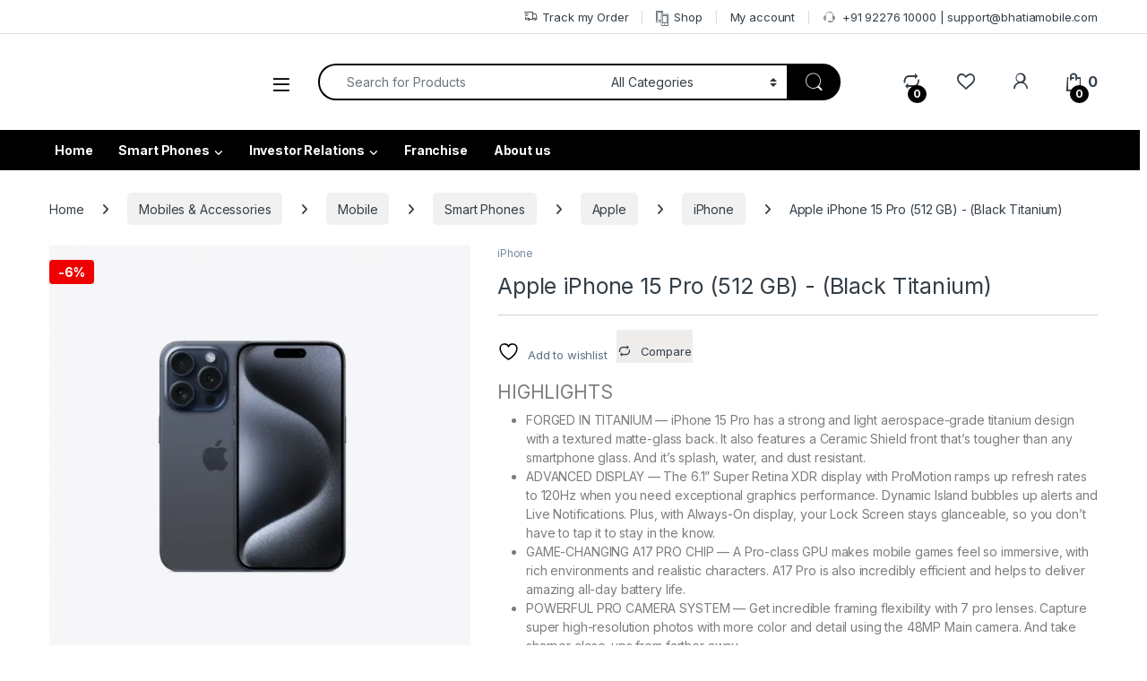

--- FILE ---
content_type: text/html; charset=UTF-8
request_url: https://bhatiamobile.com/product/apple-iphone-15-pro/?attribute_pa_storage=512-gb&attribute_pa_color=black-titanium
body_size: 43784
content:
<!DOCTYPE html>
<html lang="en-US" prefix="og: https://ogp.me/ns#">
<head><script>if(navigator.userAgent.match(/MSIE|Internet Explorer/i)||navigator.userAgent.match(/Trident\/7\..*?rv:11/i)){var href=document.location.href;if(!href.match(/[?&]nowprocket/)){if(href.indexOf("?")==-1){if(href.indexOf("#")==-1){document.location.href=href+"?nowprocket=1"}else{document.location.href=href.replace("#","?nowprocket=1#")}}else{if(href.indexOf("#")==-1){document.location.href=href+"&nowprocket=1"}else{document.location.href=href.replace("#","&nowprocket=1#")}}}}</script><script>class RocketLazyLoadScripts{constructor(e){this.v="1.2.3",this.triggerEvents=e,this.userEventHandler=this._triggerListener.bind(this),this.touchStartHandler=this._onTouchStart.bind(this),this.touchMoveHandler=this._onTouchMove.bind(this),this.touchEndHandler=this._onTouchEnd.bind(this),this.clickHandler=this._onClick.bind(this),this.interceptedClicks=[],window.addEventListener("pageshow",t=>{this.persisted=t.persisted}),window.addEventListener("DOMContentLoaded",()=>{this._preconnect3rdParties()}),this.delayedScripts={normal:[],async:[],defer:[]},this.trash=[],this.allJQueries=[]}_addUserInteractionListener(t){if(document.hidden){t._triggerListener();return}this.triggerEvents.forEach(e=>window.addEventListener(e,t.userEventHandler,{passive:!0})),window.addEventListener("touchstart",t.touchStartHandler,{passive:!0}),window.addEventListener("mousedown",t.touchStartHandler),document.addEventListener("visibilitychange",t.userEventHandler)}_removeUserInteractionListener(){this.triggerEvents.forEach(t=>window.removeEventListener(t,this.userEventHandler,{passive:!0})),document.removeEventListener("visibilitychange",this.userEventHandler)}_onTouchStart(t){"HTML"!==t.target.tagName&&(window.addEventListener("touchend",this.touchEndHandler),window.addEventListener("mouseup",this.touchEndHandler),window.addEventListener("touchmove",this.touchMoveHandler,{passive:!0}),window.addEventListener("mousemove",this.touchMoveHandler),t.target.addEventListener("click",this.clickHandler),this._renameDOMAttribute(t.target,"onclick","rocket-onclick"),this._pendingClickStarted())}_onTouchMove(t){window.removeEventListener("touchend",this.touchEndHandler),window.removeEventListener("mouseup",this.touchEndHandler),window.removeEventListener("touchmove",this.touchMoveHandler,{passive:!0}),window.removeEventListener("mousemove",this.touchMoveHandler),t.target.removeEventListener("click",this.clickHandler),this._renameDOMAttribute(t.target,"rocket-onclick","onclick"),this._pendingClickFinished()}_onTouchEnd(t){window.removeEventListener("touchend",this.touchEndHandler),window.removeEventListener("mouseup",this.touchEndHandler),window.removeEventListener("touchmove",this.touchMoveHandler,{passive:!0}),window.removeEventListener("mousemove",this.touchMoveHandler)}_onClick(t){t.target.removeEventListener("click",this.clickHandler),this._renameDOMAttribute(t.target,"rocket-onclick","onclick"),this.interceptedClicks.push(t),t.preventDefault(),t.stopPropagation(),t.stopImmediatePropagation(),this._pendingClickFinished()}_replayClicks(){window.removeEventListener("touchstart",this.touchStartHandler,{passive:!0}),window.removeEventListener("mousedown",this.touchStartHandler),this.interceptedClicks.forEach(t=>{t.target.dispatchEvent(new MouseEvent("click",{view:t.view,bubbles:!0,cancelable:!0}))})}_waitForPendingClicks(){return new Promise(t=>{this._isClickPending?this._pendingClickFinished=t:t()})}_pendingClickStarted(){this._isClickPending=!0}_pendingClickFinished(){this._isClickPending=!1}_renameDOMAttribute(t,e,r){t.hasAttribute&&t.hasAttribute(e)&&(event.target.setAttribute(r,event.target.getAttribute(e)),event.target.removeAttribute(e))}_triggerListener(){this._removeUserInteractionListener(this),"loading"===document.readyState?document.addEventListener("DOMContentLoaded",this._loadEverythingNow.bind(this)):this._loadEverythingNow()}_preconnect3rdParties(){let t=[];document.querySelectorAll("script[type=rocketlazyloadscript]").forEach(e=>{if(e.hasAttribute("src")){let r=new URL(e.src).origin;r!==location.origin&&t.push({src:r,crossOrigin:e.crossOrigin||"module"===e.getAttribute("data-rocket-type")})}}),t=[...new Map(t.map(t=>[JSON.stringify(t),t])).values()],this._batchInjectResourceHints(t,"preconnect")}async _loadEverythingNow(){this.lastBreath=Date.now(),this._delayEventListeners(this),this._delayJQueryReady(this),this._handleDocumentWrite(),this._registerAllDelayedScripts(),this._preloadAllScripts(),await this._loadScriptsFromList(this.delayedScripts.normal),await this._loadScriptsFromList(this.delayedScripts.defer),await this._loadScriptsFromList(this.delayedScripts.async);try{await this._triggerDOMContentLoaded(),await this._triggerWindowLoad()}catch(t){console.error(t)}window.dispatchEvent(new Event("rocket-allScriptsLoaded")),this._waitForPendingClicks().then(()=>{this._replayClicks()}),this._emptyTrash()}_registerAllDelayedScripts(){document.querySelectorAll("script[type=rocketlazyloadscript]").forEach(t=>{t.hasAttribute("data-rocket-src")?t.hasAttribute("async")&&!1!==t.async?this.delayedScripts.async.push(t):t.hasAttribute("defer")&&!1!==t.defer||"module"===t.getAttribute("data-rocket-type")?this.delayedScripts.defer.push(t):this.delayedScripts.normal.push(t):this.delayedScripts.normal.push(t)})}async _transformScript(t){return new Promise((await this._littleBreath(),navigator.userAgent.indexOf("Firefox/")>0||""===navigator.vendor)?e=>{let r=document.createElement("script");[...t.attributes].forEach(t=>{let e=t.nodeName;"type"!==e&&("data-rocket-type"===e&&(e="type"),"data-rocket-src"===e&&(e="src"),r.setAttribute(e,t.nodeValue))}),t.text&&(r.text=t.text),r.hasAttribute("src")?(r.addEventListener("load",e),r.addEventListener("error",e)):(r.text=t.text,e());try{t.parentNode.replaceChild(r,t)}catch(i){e()}}:async e=>{function r(){t.setAttribute("data-rocket-status","failed"),e()}try{let i=t.getAttribute("data-rocket-type"),n=t.getAttribute("data-rocket-src");t.text,i?(t.type=i,t.removeAttribute("data-rocket-type")):t.removeAttribute("type"),t.addEventListener("load",function r(){t.setAttribute("data-rocket-status","executed"),e()}),t.addEventListener("error",r),n?(t.removeAttribute("data-rocket-src"),t.src=n):t.src="data:text/javascript;base64,"+window.btoa(unescape(encodeURIComponent(t.text)))}catch(s){r()}})}async _loadScriptsFromList(t){let e=t.shift();return e&&e.isConnected?(await this._transformScript(e),this._loadScriptsFromList(t)):Promise.resolve()}_preloadAllScripts(){this._batchInjectResourceHints([...this.delayedScripts.normal,...this.delayedScripts.defer,...this.delayedScripts.async],"preload")}_batchInjectResourceHints(t,e){var r=document.createDocumentFragment();t.forEach(t=>{let i=t.getAttribute&&t.getAttribute("data-rocket-src")||t.src;if(i){let n=document.createElement("link");n.href=i,n.rel=e,"preconnect"!==e&&(n.as="script"),t.getAttribute&&"module"===t.getAttribute("data-rocket-type")&&(n.crossOrigin=!0),t.crossOrigin&&(n.crossOrigin=t.crossOrigin),t.integrity&&(n.integrity=t.integrity),r.appendChild(n),this.trash.push(n)}}),document.head.appendChild(r)}_delayEventListeners(t){let e={};function r(t,r){!function t(r){!e[r]&&(e[r]={originalFunctions:{add:r.addEventListener,remove:r.removeEventListener},eventsToRewrite:[]},r.addEventListener=function(){arguments[0]=i(arguments[0]),e[r].originalFunctions.add.apply(r,arguments)},r.removeEventListener=function(){arguments[0]=i(arguments[0]),e[r].originalFunctions.remove.apply(r,arguments)});function i(t){return e[r].eventsToRewrite.indexOf(t)>=0?"rocket-"+t:t}}(t),e[t].eventsToRewrite.push(r)}function i(t,e){let r=t[e];Object.defineProperty(t,e,{get:()=>r||function(){},set(i){t["rocket"+e]=r=i}})}r(document,"DOMContentLoaded"),r(window,"DOMContentLoaded"),r(window,"load"),r(window,"pageshow"),r(document,"readystatechange"),i(document,"onreadystatechange"),i(window,"onload"),i(window,"onpageshow")}_delayJQueryReady(t){let e;function r(r){if(r&&r.fn&&!t.allJQueries.includes(r)){r.fn.ready=r.fn.init.prototype.ready=function(e){return t.domReadyFired?e.bind(document)(r):document.addEventListener("rocket-DOMContentLoaded",()=>e.bind(document)(r)),r([])};let i=r.fn.on;r.fn.on=r.fn.init.prototype.on=function(){if(this[0]===window){function t(t){return t.split(" ").map(t=>"load"===t||0===t.indexOf("load.")?"rocket-jquery-load":t).join(" ")}"string"==typeof arguments[0]||arguments[0]instanceof String?arguments[0]=t(arguments[0]):"object"==typeof arguments[0]&&Object.keys(arguments[0]).forEach(e=>{let r=arguments[0][e];delete arguments[0][e],arguments[0][t(e)]=r})}return i.apply(this,arguments),this},t.allJQueries.push(r)}e=r}r(window.jQuery),Object.defineProperty(window,"jQuery",{get:()=>e,set(t){r(t)}})}async _triggerDOMContentLoaded(){this.domReadyFired=!0,await this._littleBreath(),document.dispatchEvent(new Event("rocket-DOMContentLoaded")),await this._littleBreath(),window.dispatchEvent(new Event("rocket-DOMContentLoaded")),await this._littleBreath(),document.dispatchEvent(new Event("rocket-readystatechange")),await this._littleBreath(),document.rocketonreadystatechange&&document.rocketonreadystatechange()}async _triggerWindowLoad(){await this._littleBreath(),window.dispatchEvent(new Event("rocket-load")),await this._littleBreath(),window.rocketonload&&window.rocketonload(),await this._littleBreath(),this.allJQueries.forEach(t=>t(window).trigger("rocket-jquery-load")),await this._littleBreath();let t=new Event("rocket-pageshow");t.persisted=this.persisted,window.dispatchEvent(t),await this._littleBreath(),window.rocketonpageshow&&window.rocketonpageshow({persisted:this.persisted})}_handleDocumentWrite(){let t=new Map;document.write=document.writeln=function(e){let r=document.currentScript;r||console.error("WPRocket unable to document.write this: "+e);let i=document.createRange(),n=r.parentElement,s=t.get(r);void 0===s&&(s=r.nextSibling,t.set(r,s));let a=document.createDocumentFragment();i.setStart(a,0),a.appendChild(i.createContextualFragment(e)),n.insertBefore(a,s)}}async _littleBreath(){Date.now()-this.lastBreath>45&&(await this._requestAnimFrame(),this.lastBreath=Date.now())}async _requestAnimFrame(){return document.hidden?new Promise(t=>setTimeout(t)):new Promise(t=>requestAnimationFrame(t))}_emptyTrash(){this.trash.forEach(t=>t.remove())}}</script>
<meta charset="UTF-8">
<meta name="viewport" content="width=device-width, initial-scale=1">
<link rel="profile" href="https://gmpg.org/xfn/11">
<link rel="pingback" href="https://bhatiamobile.com/xmlrpc.php">

<script data-cfasync="false" data-no-defer="1" data-no-minify="1" data-no-optimize="1">var ewww_webp_supported=!1;function check_webp_feature(A,e){var w;e=void 0!==e?e:function(){},ewww_webp_supported?e(ewww_webp_supported):((w=new Image).onload=function(){ewww_webp_supported=0<w.width&&0<w.height,e&&e(ewww_webp_supported)},w.onerror=function(){e&&e(!1)},w.src="data:image/webp;base64,"+{alpha:"UklGRkoAAABXRUJQVlA4WAoAAAAQAAAAAAAAAAAAQUxQSAwAAAARBxAR/Q9ERP8DAABWUDggGAAAABQBAJ0BKgEAAQAAAP4AAA3AAP7mtQAAAA=="}[A])}check_webp_feature("alpha");</script><script data-cfasync="false" data-no-defer="1" data-no-minify="1" data-no-optimize="1">var Arrive=function(c,w){"use strict";if(c.MutationObserver&&"undefined"!=typeof HTMLElement){var r,a=0,u=(r=HTMLElement.prototype.matches||HTMLElement.prototype.webkitMatchesSelector||HTMLElement.prototype.mozMatchesSelector||HTMLElement.prototype.msMatchesSelector,{matchesSelector:function(e,t){return e instanceof HTMLElement&&r.call(e,t)},addMethod:function(e,t,r){var a=e[t];e[t]=function(){return r.length==arguments.length?r.apply(this,arguments):"function"==typeof a?a.apply(this,arguments):void 0}},callCallbacks:function(e,t){t&&t.options.onceOnly&&1==t.firedElems.length&&(e=[e[0]]);for(var r,a=0;r=e[a];a++)r&&r.callback&&r.callback.call(r.elem,r.elem);t&&t.options.onceOnly&&1==t.firedElems.length&&t.me.unbindEventWithSelectorAndCallback.call(t.target,t.selector,t.callback)},checkChildNodesRecursively:function(e,t,r,a){for(var i,n=0;i=e[n];n++)r(i,t,a)&&a.push({callback:t.callback,elem:i}),0<i.childNodes.length&&u.checkChildNodesRecursively(i.childNodes,t,r,a)},mergeArrays:function(e,t){var r,a={};for(r in e)e.hasOwnProperty(r)&&(a[r]=e[r]);for(r in t)t.hasOwnProperty(r)&&(a[r]=t[r]);return a},toElementsArray:function(e){return e=void 0!==e&&("number"!=typeof e.length||e===c)?[e]:e}}),e=(l.prototype.addEvent=function(e,t,r,a){a={target:e,selector:t,options:r,callback:a,firedElems:[]};return this._beforeAdding&&this._beforeAdding(a),this._eventsBucket.push(a),a},l.prototype.removeEvent=function(e){for(var t,r=this._eventsBucket.length-1;t=this._eventsBucket[r];r--)e(t)&&(this._beforeRemoving&&this._beforeRemoving(t),(t=this._eventsBucket.splice(r,1))&&t.length&&(t[0].callback=null))},l.prototype.beforeAdding=function(e){this._beforeAdding=e},l.prototype.beforeRemoving=function(e){this._beforeRemoving=e},l),t=function(i,n){var o=new e,l=this,s={fireOnAttributesModification:!1};return o.beforeAdding(function(t){var e=t.target;e!==c.document&&e!==c||(e=document.getElementsByTagName("html")[0]);var r=new MutationObserver(function(e){n.call(this,e,t)}),a=i(t.options);r.observe(e,a),t.observer=r,t.me=l}),o.beforeRemoving(function(e){e.observer.disconnect()}),this.bindEvent=function(e,t,r){t=u.mergeArrays(s,t);for(var a=u.toElementsArray(this),i=0;i<a.length;i++)o.addEvent(a[i],e,t,r)},this.unbindEvent=function(){var r=u.toElementsArray(this);o.removeEvent(function(e){for(var t=0;t<r.length;t++)if(this===w||e.target===r[t])return!0;return!1})},this.unbindEventWithSelectorOrCallback=function(r){var a=u.toElementsArray(this),i=r,e="function"==typeof r?function(e){for(var t=0;t<a.length;t++)if((this===w||e.target===a[t])&&e.callback===i)return!0;return!1}:function(e){for(var t=0;t<a.length;t++)if((this===w||e.target===a[t])&&e.selector===r)return!0;return!1};o.removeEvent(e)},this.unbindEventWithSelectorAndCallback=function(r,a){var i=u.toElementsArray(this);o.removeEvent(function(e){for(var t=0;t<i.length;t++)if((this===w||e.target===i[t])&&e.selector===r&&e.callback===a)return!0;return!1})},this},i=new function(){var s={fireOnAttributesModification:!1,onceOnly:!1,existing:!1};function n(e,t,r){return!(!u.matchesSelector(e,t.selector)||(e._id===w&&(e._id=a++),-1!=t.firedElems.indexOf(e._id)))&&(t.firedElems.push(e._id),!0)}var c=(i=new t(function(e){var t={attributes:!1,childList:!0,subtree:!0};return e.fireOnAttributesModification&&(t.attributes=!0),t},function(e,i){e.forEach(function(e){var t=e.addedNodes,r=e.target,a=[];null!==t&&0<t.length?u.checkChildNodesRecursively(t,i,n,a):"attributes"===e.type&&n(r,i)&&a.push({callback:i.callback,elem:r}),u.callCallbacks(a,i)})})).bindEvent;return i.bindEvent=function(e,t,r){t=void 0===r?(r=t,s):u.mergeArrays(s,t);var a=u.toElementsArray(this);if(t.existing){for(var i=[],n=0;n<a.length;n++)for(var o=a[n].querySelectorAll(e),l=0;l<o.length;l++)i.push({callback:r,elem:o[l]});if(t.onceOnly&&i.length)return r.call(i[0].elem,i[0].elem);setTimeout(u.callCallbacks,1,i)}c.call(this,e,t,r)},i},o=new function(){var a={};function i(e,t){return u.matchesSelector(e,t.selector)}var n=(o=new t(function(){return{childList:!0,subtree:!0}},function(e,r){e.forEach(function(e){var t=e.removedNodes,e=[];null!==t&&0<t.length&&u.checkChildNodesRecursively(t,r,i,e),u.callCallbacks(e,r)})})).bindEvent;return o.bindEvent=function(e,t,r){t=void 0===r?(r=t,a):u.mergeArrays(a,t),n.call(this,e,t,r)},o};d(HTMLElement.prototype),d(NodeList.prototype),d(HTMLCollection.prototype),d(HTMLDocument.prototype),d(Window.prototype);var n={};return s(i,n,"unbindAllArrive"),s(o,n,"unbindAllLeave"),n}function l(){this._eventsBucket=[],this._beforeAdding=null,this._beforeRemoving=null}function s(e,t,r){u.addMethod(t,r,e.unbindEvent),u.addMethod(t,r,e.unbindEventWithSelectorOrCallback),u.addMethod(t,r,e.unbindEventWithSelectorAndCallback)}function d(e){e.arrive=i.bindEvent,s(i,e,"unbindArrive"),e.leave=o.bindEvent,s(o,e,"unbindLeave")}}(window,void 0),ewww_webp_supported=!1;function check_webp_feature(e,t){var r;ewww_webp_supported?t(ewww_webp_supported):((r=new Image).onload=function(){ewww_webp_supported=0<r.width&&0<r.height,t(ewww_webp_supported)},r.onerror=function(){t(!1)},r.src="data:image/webp;base64,"+{alpha:"UklGRkoAAABXRUJQVlA4WAoAAAAQAAAAAAAAAAAAQUxQSAwAAAARBxAR/Q9ERP8DAABWUDggGAAAABQBAJ0BKgEAAQAAAP4AAA3AAP7mtQAAAA==",animation:"UklGRlIAAABXRUJQVlA4WAoAAAASAAAAAAAAAAAAQU5JTQYAAAD/////AABBTk1GJgAAAAAAAAAAAAAAAAAAAGQAAABWUDhMDQAAAC8AAAAQBxAREYiI/gcA"}[e])}function ewwwLoadImages(e){if(e){for(var t=document.querySelectorAll(".batch-image img, .image-wrapper a, .ngg-pro-masonry-item a, .ngg-galleria-offscreen-seo-wrapper a"),r=0,a=t.length;r<a;r++)ewwwAttr(t[r],"data-src",t[r].getAttribute("data-webp")),ewwwAttr(t[r],"data-thumbnail",t[r].getAttribute("data-webp-thumbnail"));for(var i=document.querySelectorAll("div.woocommerce-product-gallery__image"),r=0,a=i.length;r<a;r++)ewwwAttr(i[r],"data-thumb",i[r].getAttribute("data-webp-thumb"))}for(var n=document.querySelectorAll("video"),r=0,a=n.length;r<a;r++)ewwwAttr(n[r],"poster",e?n[r].getAttribute("data-poster-webp"):n[r].getAttribute("data-poster-image"));for(var o,l=document.querySelectorAll("img.ewww_webp_lazy_load"),r=0,a=l.length;r<a;r++)e&&(ewwwAttr(l[r],"data-lazy-srcset",l[r].getAttribute("data-lazy-srcset-webp")),ewwwAttr(l[r],"data-srcset",l[r].getAttribute("data-srcset-webp")),ewwwAttr(l[r],"data-lazy-src",l[r].getAttribute("data-lazy-src-webp")),ewwwAttr(l[r],"data-src",l[r].getAttribute("data-src-webp")),ewwwAttr(l[r],"data-orig-file",l[r].getAttribute("data-webp-orig-file")),ewwwAttr(l[r],"data-medium-file",l[r].getAttribute("data-webp-medium-file")),ewwwAttr(l[r],"data-large-file",l[r].getAttribute("data-webp-large-file")),null!=(o=l[r].getAttribute("srcset"))&&!1!==o&&o.includes("R0lGOD")&&ewwwAttr(l[r],"src",l[r].getAttribute("data-lazy-src-webp"))),l[r].className=l[r].className.replace(/\bewww_webp_lazy_load\b/,"");for(var s=document.querySelectorAll(".ewww_webp"),r=0,a=s.length;r<a;r++)e?(ewwwAttr(s[r],"srcset",s[r].getAttribute("data-srcset-webp")),ewwwAttr(s[r],"src",s[r].getAttribute("data-src-webp")),ewwwAttr(s[r],"data-orig-file",s[r].getAttribute("data-webp-orig-file")),ewwwAttr(s[r],"data-medium-file",s[r].getAttribute("data-webp-medium-file")),ewwwAttr(s[r],"data-large-file",s[r].getAttribute("data-webp-large-file")),ewwwAttr(s[r],"data-large_image",s[r].getAttribute("data-webp-large_image")),ewwwAttr(s[r],"data-src",s[r].getAttribute("data-webp-src"))):(ewwwAttr(s[r],"srcset",s[r].getAttribute("data-srcset-img")),ewwwAttr(s[r],"src",s[r].getAttribute("data-src-img"))),s[r].className=s[r].className.replace(/\bewww_webp\b/,"ewww_webp_loaded");window.jQuery&&jQuery.fn.isotope&&jQuery.fn.imagesLoaded&&(jQuery(".fusion-posts-container-infinite").imagesLoaded(function(){jQuery(".fusion-posts-container-infinite").hasClass("isotope")&&jQuery(".fusion-posts-container-infinite").isotope()}),jQuery(".fusion-portfolio:not(.fusion-recent-works) .fusion-portfolio-wrapper").imagesLoaded(function(){jQuery(".fusion-portfolio:not(.fusion-recent-works) .fusion-portfolio-wrapper").isotope()}))}function ewwwWebPInit(e){ewwwLoadImages(e),ewwwNggLoadGalleries(e),document.arrive(".ewww_webp",function(){ewwwLoadImages(e)}),document.arrive(".ewww_webp_lazy_load",function(){ewwwLoadImages(e)}),document.arrive("videos",function(){ewwwLoadImages(e)}),"loading"==document.readyState?document.addEventListener("DOMContentLoaded",ewwwJSONParserInit):("undefined"!=typeof galleries&&ewwwNggParseGalleries(e),ewwwWooParseVariations(e))}function ewwwAttr(e,t,r){null!=r&&!1!==r&&e.setAttribute(t,r)}function ewwwJSONParserInit(){"undefined"!=typeof galleries&&check_webp_feature("alpha",ewwwNggParseGalleries),check_webp_feature("alpha",ewwwWooParseVariations)}function ewwwWooParseVariations(e){if(e)for(var t=document.querySelectorAll("form.variations_form"),r=0,a=t.length;r<a;r++){var i=t[r].getAttribute("data-product_variations"),n=!1;try{for(var o in i=JSON.parse(i))void 0!==i[o]&&void 0!==i[o].image&&(void 0!==i[o].image.src_webp&&(i[o].image.src=i[o].image.src_webp,n=!0),void 0!==i[o].image.srcset_webp&&(i[o].image.srcset=i[o].image.srcset_webp,n=!0),void 0!==i[o].image.full_src_webp&&(i[o].image.full_src=i[o].image.full_src_webp,n=!0),void 0!==i[o].image.gallery_thumbnail_src_webp&&(i[o].image.gallery_thumbnail_src=i[o].image.gallery_thumbnail_src_webp,n=!0),void 0!==i[o].image.thumb_src_webp&&(i[o].image.thumb_src=i[o].image.thumb_src_webp,n=!0));n&&ewwwAttr(t[r],"data-product_variations",JSON.stringify(i))}catch(e){}}}function ewwwNggParseGalleries(e){if(e)for(var t in galleries){var r=galleries[t];galleries[t].images_list=ewwwNggParseImageList(r.images_list)}}function ewwwNggLoadGalleries(e){e&&document.addEventListener("ngg.galleria.themeadded",function(e,t){window.ngg_galleria._create_backup=window.ngg_galleria.create,window.ngg_galleria.create=function(e,t){var r=$(e).data("id");return galleries["gallery_"+r].images_list=ewwwNggParseImageList(galleries["gallery_"+r].images_list),window.ngg_galleria._create_backup(e,t)}})}function ewwwNggParseImageList(e){for(var t in e){var r=e[t];if(void 0!==r["image-webp"]&&(e[t].image=r["image-webp"],delete e[t]["image-webp"]),void 0!==r["thumb-webp"]&&(e[t].thumb=r["thumb-webp"],delete e[t]["thumb-webp"]),void 0!==r.full_image_webp&&(e[t].full_image=r.full_image_webp,delete e[t].full_image_webp),void 0!==r.srcsets)for(var a in r.srcsets)nggSrcset=r.srcsets[a],void 0!==r.srcsets[a+"-webp"]&&(e[t].srcsets[a]=r.srcsets[a+"-webp"],delete e[t].srcsets[a+"-webp"]);if(void 0!==r.full_srcsets)for(var i in r.full_srcsets)nggFSrcset=r.full_srcsets[i],void 0!==r.full_srcsets[i+"-webp"]&&(e[t].full_srcsets[i]=r.full_srcsets[i+"-webp"],delete e[t].full_srcsets[i+"-webp"])}return e}check_webp_feature("alpha",ewwwWebPInit);</script>				<script type="rocketlazyloadscript">document.documentElement.className = document.documentElement.className + ' yes-js js_active js'</script>
				<style>img:is([sizes="auto" i], [sizes^="auto," i]) { contain-intrinsic-size: 3000px 1500px }</style>
	
<!-- Search Engine Optimization by Rank Math - https://rankmath.com/ -->
<title>Apple iPhone 15 Pro - Bhatia Mobile</title><link rel="stylesheet" href="https://bhatiamobile.com/wp-content/cache/min/1/26e64808d9bf3a437c405039813211a4.css" media="all" data-minify="1" />
<meta name="description" content="HIGHLIGHTS FORGED IN TITANIUM — iPhone 15 Pro has a strong and light aerospace-grade titanium design with a textured matte-glass back. It also features a Ceramic Shield front that’s tougher than any smartphone glass. And it’s splash, water, and dust resistant. ADVANCED DISPLAY — The 6.1” Super Retina XDR display with ProMotion ramps up refresh rates to 120Hz when you need exceptional graphics performance. Dynamic Island bubbles up alerts and Live Notifications. Plus, with Always-On display, your Lock Screen stays glanceable, so you don’t have to tap it to stay in the know. GAME-CHANGING A17 PRO CHIP — A Pro-class GPU makes mobile games feel so immersive, with rich environments and realistic characters. A17 Pro is also incredibly efficient and helps to deliver amazing all-day battery life. POWERFUL PRO CAMERA SYSTEM — Get incredible framing flexibility with 7 pro lenses. Capture super high-resolution photos with more color and detail using the 48MP Main camera. And take sharper close-ups from farther away. CUSTOMIZABLE ACTION BUTTON — Action button is a fast track to your favorite feature. Just set the one you want, like Silent mode, Camera, Voice Memo, Shortcut, and more. Then press and hold to launch the action."/>
<meta name="robots" content="index, follow, max-snippet:-1, max-video-preview:-1, max-image-preview:large"/>
<link rel="canonical" href="https://bhatiamobile.com/product/apple-iphone-15-pro/" />
<meta property="og:locale" content="en_US" />
<meta property="og:type" content="product" />
<meta property="og:title" content="Apple iPhone 15 Pro - Bhatia Mobile" />
<meta property="og:description" content="HIGHLIGHTS FORGED IN TITANIUM — iPhone 15 Pro has a strong and light aerospace-grade titanium design with a textured matte-glass back. It also features a Ceramic Shield front that’s tougher than any smartphone glass. And it’s splash, water, and dust resistant. ADVANCED DISPLAY — The 6.1” Super Retina XDR display with ProMotion ramps up refresh rates to 120Hz when you need exceptional graphics performance. Dynamic Island bubbles up alerts and Live Notifications. Plus, with Always-On display, your Lock Screen stays glanceable, so you don’t have to tap it to stay in the know. GAME-CHANGING A17 PRO CHIP — A Pro-class GPU makes mobile games feel so immersive, with rich environments and realistic characters. A17 Pro is also incredibly efficient and helps to deliver amazing all-day battery life. POWERFUL PRO CAMERA SYSTEM — Get incredible framing flexibility with 7 pro lenses. Capture super high-resolution photos with more color and detail using the 48MP Main camera. And take sharper close-ups from farther away. CUSTOMIZABLE ACTION BUTTON — Action button is a fast track to your favorite feature. Just set the one you want, like Silent mode, Camera, Voice Memo, Shortcut, and more. Then press and hold to launch the action." />
<meta property="og:url" content="https://bhatiamobile.com/product/apple-iphone-15-pro/" />
<meta property="og:site_name" content="Bhatia Mobile" />
<meta property="og:updated_time" content="2025-02-01T01:24:32+05:30" />
<meta property="og:image" content="https://bhatiamobile.com/wp-content/uploads/2024/06/iPhone_15_Pro_Blue_Titanium-1.webp" />
<meta property="og:image:secure_url" content="https://bhatiamobile.com/wp-content/uploads/2024/06/iPhone_15_Pro_Blue_Titanium-1.webp" />
<meta property="og:image:width" content="1280" />
<meta property="og:image:height" content="1280" />
<meta property="og:image:alt" content="Apple iPhone 15 Pro (512 GB) - (Black Titanium)" />
<meta property="og:image:type" content="image/webp" />
<meta property="product:availability" content="instock" />
<meta name="twitter:card" content="summary_large_image" />
<meta name="twitter:title" content="Apple iPhone 15 Pro - Bhatia Mobile" />
<meta name="twitter:description" content="HIGHLIGHTS FORGED IN TITANIUM — iPhone 15 Pro has a strong and light aerospace-grade titanium design with a textured matte-glass back. It also features a Ceramic Shield front that’s tougher than any smartphone glass. And it’s splash, water, and dust resistant. ADVANCED DISPLAY — The 6.1” Super Retina XDR display with ProMotion ramps up refresh rates to 120Hz when you need exceptional graphics performance. Dynamic Island bubbles up alerts and Live Notifications. Plus, with Always-On display, your Lock Screen stays glanceable, so you don’t have to tap it to stay in the know. GAME-CHANGING A17 PRO CHIP — A Pro-class GPU makes mobile games feel so immersive, with rich environments and realistic characters. A17 Pro is also incredibly efficient and helps to deliver amazing all-day battery life. POWERFUL PRO CAMERA SYSTEM — Get incredible framing flexibility with 7 pro lenses. Capture super high-resolution photos with more color and detail using the 48MP Main camera. And take sharper close-ups from farther away. CUSTOMIZABLE ACTION BUTTON — Action button is a fast track to your favorite feature. Just set the one you want, like Silent mode, Camera, Voice Memo, Shortcut, and more. Then press and hold to launch the action." />
<meta name="twitter:image" content="https://bhatiamobile.com/wp-content/uploads/2024/06/iPhone_15_Pro_Blue_Titanium-1.webp" />
<meta name="twitter:label1" content="Price" />
<meta name="twitter:data1" content="&#8377;126,900" />
<meta name="twitter:label2" content="Availability" />
<meta name="twitter:data2" content="In stock" />
<script type="application/ld+json" class="rank-math-schema">{"@context":"https://schema.org","@graph":[{"@type":"Organization","@id":"https://bhatiamobile.com/#organization","name":"Bhatia Mobile","url":"https://bhatiamobile.com","sameAs":["https://www.facebook.com/BhatiaMobile","https://www.instagram.com/bhatia.mobile"],"logo":{"@type":"ImageObject","@id":"https://bhatiamobile.com/#logo","url":"https://bhatiamobile.com/wp-content/uploads/2022/05/Bhatias-Logo-Black-2.png","contentUrl":"https://bhatiamobile.com/wp-content/uploads/2022/05/Bhatias-Logo-Black-2.png","caption":"Bhatia Mobile","inLanguage":"en-US","width":"2560","height":"523"}},{"@type":"WebSite","@id":"https://bhatiamobile.com/#website","url":"https://bhatiamobile.com","name":"Bhatia Mobile","publisher":{"@id":"https://bhatiamobile.com/#organization"},"inLanguage":"en-US"},{"@type":"ImageObject","@id":"https://bhatiamobile.com/wp-content/uploads/2024/06/iPhone_15_Pro_Blue_Titanium-1.webp","url":"https://bhatiamobile.com/wp-content/uploads/2024/06/iPhone_15_Pro_Blue_Titanium-1.webp","width":"1280","height":"1280","inLanguage":"en-US"},{"@type":"BreadcrumbList","@id":"https://bhatiamobile.com/product/apple-iphone-15-pro/#breadcrumb","itemListElement":[{"@type":"ListItem","position":"1","item":{"@id":"https://bhatiamobile.com","name":"Home"}},{"@type":"ListItem","position":"2","item":{"@id":"https://bhatiamobile.com/product/apple-iphone-15-pro/","name":"Apple iPhone 15 Pro (512 GB) - (Black Titanium)"}}]},{"@type":"ItemPage","@id":"https://bhatiamobile.com/product/apple-iphone-15-pro/#webpage","url":"https://bhatiamobile.com/product/apple-iphone-15-pro/","name":"Apple iPhone 15 Pro - Bhatia Mobile","datePublished":"2024-06-06T06:37:16+05:30","dateModified":"2025-02-01T01:24:32+05:30","isPartOf":{"@id":"https://bhatiamobile.com/#website"},"primaryImageOfPage":{"@id":"https://bhatiamobile.com/wp-content/uploads/2024/06/iPhone_15_Pro_Blue_Titanium-1.webp"},"inLanguage":"en-US","breadcrumb":{"@id":"https://bhatiamobile.com/product/apple-iphone-15-pro/#breadcrumb"}},{"@type":"Product","name":"Apple iPhone 15 Pro - Bhatia Mobile","description":"HIGHLIGHTS FORGED IN TITANIUM \u2014 iPhone 15 Pro has a strong and light aerospace-grade titanium design with a textured matte-glass back. It also features a Ceramic Shield front that\u2019s tougher than any smartphone glass. And it\u2019s splash, water, and dust resistant. ADVANCED DISPLAY \u2014 The 6.1\u201d Super Retina XDR display with ProMotion ramps up refresh rates to 120Hz when you need exceptional graphics performance. Dynamic Island bubbles up alerts and Live Notifications. Plus, with Always-On display, your Lock Screen stays glanceable, so you don\u2019t have to tap it to stay in the know. GAME-CHANGING A17 PRO CHIP \u2014 A Pro-class GPU makes mobile games feel so immersive, with rich environments and realistic characters. A17 Pro is also incredibly efficient and helps to deliver amazing all-day battery life. POWERFUL PRO CAMERA SYSTEM \u2014 Get incredible framing flexibility with 7 pro lenses. Capture super high-resolution photos with more color and detail using the 48MP Main camera. And take sharper close-ups from farther away. CUSTOMIZABLE ACTION BUTTON \u2014 Action button is a fast track to your favorite feature. Just set the one you want, like Silent mode, Camera, Voice Memo, Shortcut, and more. Then press and hold to launch the action.","category":"Mobiles &amp; Accessories &gt; Mobile &gt; Smart Phones &gt; Apple &gt; iPhone","mainEntityOfPage":{"@id":"https://bhatiamobile.com/product/apple-iphone-15-pro/#webpage"},"image":[{"@type":"ImageObject","url":"https://bhatiamobile.com/wp-content/uploads/2024/06/iPhone_15_Pro_Blue_Titanium-1.webp","height":"1280","width":"1280"}],"offers":{"@type":"Offer","url":"https://bhatiamobile.com/product/apple-iphone-15-pro/?attribute_pa_storage=512-gb&amp;attribute_pa_color=black-titanium","price":"0","priceCurrency":"INR","priceValidUntil":"2027-12-31","seller":{"@type":"Organization","@id":"https://bhatiamobile.com/","name":"Bhatia Mobile","url":"https://bhatiamobile.com","logo":"https://bhatiamobile.com/wp-content/uploads/2022/05/Bhatias-Logo-Black-2.png"},"availability":"http://schema.org/InStock"},"color":"Black Titanium, Blue Titanium, Natural Titanium, White Titanium","@id":"https://bhatiamobile.com/product/apple-iphone-15-pro/#richSnippet"}]}</script>
<!-- /Rank Math WordPress SEO plugin -->

<link rel='dns-prefetch' href='//fonts.googleapis.com' />
<link rel="alternate" type="application/rss+xml" title="Bhatia Mobile &raquo; Feed" href="https://bhatiamobile.com/feed/" />
<link rel="alternate" type="application/rss+xml" title="Bhatia Mobile &raquo; Comments Feed" href="https://bhatiamobile.com/comments/feed/" />
<link rel="alternate" type="application/rss+xml" title="Bhatia Mobile &raquo; Apple iPhone 15 Pro (512 GB) - (Black Titanium) Comments Feed" href="https://bhatiamobile.com/product/apple-iphone-15-pro/feed/" />

<style id='wp-emoji-styles-inline-css' type='text/css'>

	img.wp-smiley, img.emoji {
		display: inline !important;
		border: none !important;
		box-shadow: none !important;
		height: 1em !important;
		width: 1em !important;
		margin: 0 0.07em !important;
		vertical-align: -0.1em !important;
		background: none !important;
		padding: 0 !important;
	}
</style>
<link rel='stylesheet' id='wp-block-library-css' href='[data-uri]' type='text/css' media='all' data-type="kppassive" data-kplinkhref="https://bhatiamobile.com/wp-includes/css/dist/block-library/style.min.css?ver=7913ab67bfd1f7bbe78bfe07b5f06662" />
<style id='classic-theme-styles-inline-css' type='text/css'>
/*! This file is auto-generated */
.wp-block-button__link{color:#fff;background-color:#32373c;border-radius:9999px;box-shadow:none;text-decoration:none;padding:calc(.667em + 2px) calc(1.333em + 2px);font-size:1.125em}.wp-block-file__button{background:#32373c;color:#fff;text-decoration:none}
</style>
<style id='global-styles-inline-css' type='text/css'>
:root{--wp--preset--aspect-ratio--square: 1;--wp--preset--aspect-ratio--4-3: 4/3;--wp--preset--aspect-ratio--3-4: 3/4;--wp--preset--aspect-ratio--3-2: 3/2;--wp--preset--aspect-ratio--2-3: 2/3;--wp--preset--aspect-ratio--16-9: 16/9;--wp--preset--aspect-ratio--9-16: 9/16;--wp--preset--color--black: #000000;--wp--preset--color--cyan-bluish-gray: #abb8c3;--wp--preset--color--white: #ffffff;--wp--preset--color--pale-pink: #f78da7;--wp--preset--color--vivid-red: #cf2e2e;--wp--preset--color--luminous-vivid-orange: #ff6900;--wp--preset--color--luminous-vivid-amber: #fcb900;--wp--preset--color--light-green-cyan: #7bdcb5;--wp--preset--color--vivid-green-cyan: #00d084;--wp--preset--color--pale-cyan-blue: #8ed1fc;--wp--preset--color--vivid-cyan-blue: #0693e3;--wp--preset--color--vivid-purple: #9b51e0;--wp--preset--gradient--vivid-cyan-blue-to-vivid-purple: linear-gradient(135deg,rgba(6,147,227,1) 0%,rgb(155,81,224) 100%);--wp--preset--gradient--light-green-cyan-to-vivid-green-cyan: linear-gradient(135deg,rgb(122,220,180) 0%,rgb(0,208,130) 100%);--wp--preset--gradient--luminous-vivid-amber-to-luminous-vivid-orange: linear-gradient(135deg,rgba(252,185,0,1) 0%,rgba(255,105,0,1) 100%);--wp--preset--gradient--luminous-vivid-orange-to-vivid-red: linear-gradient(135deg,rgba(255,105,0,1) 0%,rgb(207,46,46) 100%);--wp--preset--gradient--very-light-gray-to-cyan-bluish-gray: linear-gradient(135deg,rgb(238,238,238) 0%,rgb(169,184,195) 100%);--wp--preset--gradient--cool-to-warm-spectrum: linear-gradient(135deg,rgb(74,234,220) 0%,rgb(151,120,209) 20%,rgb(207,42,186) 40%,rgb(238,44,130) 60%,rgb(251,105,98) 80%,rgb(254,248,76) 100%);--wp--preset--gradient--blush-light-purple: linear-gradient(135deg,rgb(255,206,236) 0%,rgb(152,150,240) 100%);--wp--preset--gradient--blush-bordeaux: linear-gradient(135deg,rgb(254,205,165) 0%,rgb(254,45,45) 50%,rgb(107,0,62) 100%);--wp--preset--gradient--luminous-dusk: linear-gradient(135deg,rgb(255,203,112) 0%,rgb(199,81,192) 50%,rgb(65,88,208) 100%);--wp--preset--gradient--pale-ocean: linear-gradient(135deg,rgb(255,245,203) 0%,rgb(182,227,212) 50%,rgb(51,167,181) 100%);--wp--preset--gradient--electric-grass: linear-gradient(135deg,rgb(202,248,128) 0%,rgb(113,206,126) 100%);--wp--preset--gradient--midnight: linear-gradient(135deg,rgb(2,3,129) 0%,rgb(40,116,252) 100%);--wp--preset--font-size--small: 13px;--wp--preset--font-size--medium: 20px;--wp--preset--font-size--large: 36px;--wp--preset--font-size--x-large: 42px;--wp--preset--spacing--20: 0.44rem;--wp--preset--spacing--30: 0.67rem;--wp--preset--spacing--40: 1rem;--wp--preset--spacing--50: 1.5rem;--wp--preset--spacing--60: 2.25rem;--wp--preset--spacing--70: 3.38rem;--wp--preset--spacing--80: 5.06rem;--wp--preset--shadow--natural: 6px 6px 9px rgba(0, 0, 0, 0.2);--wp--preset--shadow--deep: 12px 12px 50px rgba(0, 0, 0, 0.4);--wp--preset--shadow--sharp: 6px 6px 0px rgba(0, 0, 0, 0.2);--wp--preset--shadow--outlined: 6px 6px 0px -3px rgba(255, 255, 255, 1), 6px 6px rgba(0, 0, 0, 1);--wp--preset--shadow--crisp: 6px 6px 0px rgba(0, 0, 0, 1);}:where(.is-layout-flex){gap: 0.5em;}:where(.is-layout-grid){gap: 0.5em;}body .is-layout-flex{display: flex;}.is-layout-flex{flex-wrap: wrap;align-items: center;}.is-layout-flex > :is(*, div){margin: 0;}body .is-layout-grid{display: grid;}.is-layout-grid > :is(*, div){margin: 0;}:where(.wp-block-columns.is-layout-flex){gap: 2em;}:where(.wp-block-columns.is-layout-grid){gap: 2em;}:where(.wp-block-post-template.is-layout-flex){gap: 1.25em;}:where(.wp-block-post-template.is-layout-grid){gap: 1.25em;}.has-black-color{color: var(--wp--preset--color--black) !important;}.has-cyan-bluish-gray-color{color: var(--wp--preset--color--cyan-bluish-gray) !important;}.has-white-color{color: var(--wp--preset--color--white) !important;}.has-pale-pink-color{color: var(--wp--preset--color--pale-pink) !important;}.has-vivid-red-color{color: var(--wp--preset--color--vivid-red) !important;}.has-luminous-vivid-orange-color{color: var(--wp--preset--color--luminous-vivid-orange) !important;}.has-luminous-vivid-amber-color{color: var(--wp--preset--color--luminous-vivid-amber) !important;}.has-light-green-cyan-color{color: var(--wp--preset--color--light-green-cyan) !important;}.has-vivid-green-cyan-color{color: var(--wp--preset--color--vivid-green-cyan) !important;}.has-pale-cyan-blue-color{color: var(--wp--preset--color--pale-cyan-blue) !important;}.has-vivid-cyan-blue-color{color: var(--wp--preset--color--vivid-cyan-blue) !important;}.has-vivid-purple-color{color: var(--wp--preset--color--vivid-purple) !important;}.has-black-background-color{background-color: var(--wp--preset--color--black) !important;}.has-cyan-bluish-gray-background-color{background-color: var(--wp--preset--color--cyan-bluish-gray) !important;}.has-white-background-color{background-color: var(--wp--preset--color--white) !important;}.has-pale-pink-background-color{background-color: var(--wp--preset--color--pale-pink) !important;}.has-vivid-red-background-color{background-color: var(--wp--preset--color--vivid-red) !important;}.has-luminous-vivid-orange-background-color{background-color: var(--wp--preset--color--luminous-vivid-orange) !important;}.has-luminous-vivid-amber-background-color{background-color: var(--wp--preset--color--luminous-vivid-amber) !important;}.has-light-green-cyan-background-color{background-color: var(--wp--preset--color--light-green-cyan) !important;}.has-vivid-green-cyan-background-color{background-color: var(--wp--preset--color--vivid-green-cyan) !important;}.has-pale-cyan-blue-background-color{background-color: var(--wp--preset--color--pale-cyan-blue) !important;}.has-vivid-cyan-blue-background-color{background-color: var(--wp--preset--color--vivid-cyan-blue) !important;}.has-vivid-purple-background-color{background-color: var(--wp--preset--color--vivid-purple) !important;}.has-black-border-color{border-color: var(--wp--preset--color--black) !important;}.has-cyan-bluish-gray-border-color{border-color: var(--wp--preset--color--cyan-bluish-gray) !important;}.has-white-border-color{border-color: var(--wp--preset--color--white) !important;}.has-pale-pink-border-color{border-color: var(--wp--preset--color--pale-pink) !important;}.has-vivid-red-border-color{border-color: var(--wp--preset--color--vivid-red) !important;}.has-luminous-vivid-orange-border-color{border-color: var(--wp--preset--color--luminous-vivid-orange) !important;}.has-luminous-vivid-amber-border-color{border-color: var(--wp--preset--color--luminous-vivid-amber) !important;}.has-light-green-cyan-border-color{border-color: var(--wp--preset--color--light-green-cyan) !important;}.has-vivid-green-cyan-border-color{border-color: var(--wp--preset--color--vivid-green-cyan) !important;}.has-pale-cyan-blue-border-color{border-color: var(--wp--preset--color--pale-cyan-blue) !important;}.has-vivid-cyan-blue-border-color{border-color: var(--wp--preset--color--vivid-cyan-blue) !important;}.has-vivid-purple-border-color{border-color: var(--wp--preset--color--vivid-purple) !important;}.has-vivid-cyan-blue-to-vivid-purple-gradient-background{background: var(--wp--preset--gradient--vivid-cyan-blue-to-vivid-purple) !important;}.has-light-green-cyan-to-vivid-green-cyan-gradient-background{background: var(--wp--preset--gradient--light-green-cyan-to-vivid-green-cyan) !important;}.has-luminous-vivid-amber-to-luminous-vivid-orange-gradient-background{background: var(--wp--preset--gradient--luminous-vivid-amber-to-luminous-vivid-orange) !important;}.has-luminous-vivid-orange-to-vivid-red-gradient-background{background: var(--wp--preset--gradient--luminous-vivid-orange-to-vivid-red) !important;}.has-very-light-gray-to-cyan-bluish-gray-gradient-background{background: var(--wp--preset--gradient--very-light-gray-to-cyan-bluish-gray) !important;}.has-cool-to-warm-spectrum-gradient-background{background: var(--wp--preset--gradient--cool-to-warm-spectrum) !important;}.has-blush-light-purple-gradient-background{background: var(--wp--preset--gradient--blush-light-purple) !important;}.has-blush-bordeaux-gradient-background{background: var(--wp--preset--gradient--blush-bordeaux) !important;}.has-luminous-dusk-gradient-background{background: var(--wp--preset--gradient--luminous-dusk) !important;}.has-pale-ocean-gradient-background{background: var(--wp--preset--gradient--pale-ocean) !important;}.has-electric-grass-gradient-background{background: var(--wp--preset--gradient--electric-grass) !important;}.has-midnight-gradient-background{background: var(--wp--preset--gradient--midnight) !important;}.has-small-font-size{font-size: var(--wp--preset--font-size--small) !important;}.has-medium-font-size{font-size: var(--wp--preset--font-size--medium) !important;}.has-large-font-size{font-size: var(--wp--preset--font-size--large) !important;}.has-x-large-font-size{font-size: var(--wp--preset--font-size--x-large) !important;}
:where(.wp-block-post-template.is-layout-flex){gap: 1.25em;}:where(.wp-block-post-template.is-layout-grid){gap: 1.25em;}
:where(.wp-block-columns.is-layout-flex){gap: 2em;}:where(.wp-block-columns.is-layout-grid){gap: 2em;}
:root :where(.wp-block-pullquote){font-size: 1.5em;line-height: 1.6;}
</style>

<style id='pi-dcw-inline-css' type='text/css'>

		.pisol_buy_now_button{
			color:#ffffff !important;
			background-color: #000000 !important;
		}
		
				.pisol_buy_now_button.pisol_single_buy_now{
					width:900px !important;
					max-width:100% !important;
				}
			
</style>




<style id='woocommerce-inline-inline-css' type='text/css'>
.woocommerce form .form-row .required { visibility: visible; }
</style>

<link rel='stylesheet' id='electro-fonts-css' href='[data-uri]' type='text/css' media='all' data-type="kppassive" data-kplinkhref="https://fonts.googleapis.com/css2?family=Inter:wght@300;400;600;700&#038;display=swap" />
<link rel='stylesheet' id='font-electro-css' href='[data-uri]' type='text/css' media='all' data-type="kppassive" data-kplinkhref="https://bhatiamobile.com/wp-content/themes/electro/assets/css/font-electro.css?ver=3.6.4" />
<link rel='stylesheet' id='fontawesome-css' href='[data-uri]' type='text/css' media='all' data-type="kppassive" data-kplinkhref="https://bhatiamobile.com/wp-content/themes/electro/assets/vendor/fontawesome/css/all.min.css?ver=3.6.4" />








<style id='vi-wpvs-frontend-style-inline-css' type='text/css'>
.vi-wpvs-variation-wrap.vi-wpvs-variation-wrap-vi_wpvs_button_design .vi-wpvs-option-wrap{transition: all 30ms ease-in-out;}.vi-wpvs-variation-wrap.vi-wpvs-variation-wrap-vi_wpvs_button_design .vi-wpvs-variation-button-select,.vi-wpvs-variation-wrap.vi-wpvs-variation-wrap-vi_wpvs_button_design .vi-wpvs-option-wrap{padding:10px 20px;font-size:13px;}.vi-wpvs-variation-wrap.vi-wpvs-variation-wrap-vi_wpvs_button_design .vi-wpvs-option-wrap .vi-wpvs-option:not(.vi-wpvs-option-select){border-radius: inherit;}.vi-wpvs-variation-wrap.vi-wpvs-variation-wrap-image.vi-wpvs-variation-wrap-vi_wpvs_button_design .vi-wpvs-option-wrap ,.vi-wpvs-variation-wrap.vi-wpvs-variation-wrap-variation_img.vi-wpvs-variation-wrap-vi_wpvs_button_design .vi-wpvs-option-wrap ,.vi-wpvs-variation-wrap.vi-wpvs-variation-wrap-color.vi-wpvs-variation-wrap-vi_wpvs_button_design .vi-wpvs-option-wrap{width: 48px;height:48px;}.vi-wpvs-variation-wrap.vi-wpvs-variation-wrap-image.vi-wpvs-variation-wrap-vi_wpvs_button_design .vi-wpvs-option-wrap.vi-wpvs-option-wrap-default .vi-wpvs-option,.vi-wpvs-variation-wrap.vi-wpvs-variation-wrap-variation_img.vi-wpvs-variation-wrap-vi_wpvs_button_design .vi-wpvs-option-wrap.vi-wpvs-option-wrap-default .vi-wpvs-option,.vi-wpvs-variation-wrap.vi-wpvs-variation-wrap-color.vi-wpvs-variation-wrap-vi_wpvs_button_design .vi-wpvs-option-wrap.vi-wpvs-option-wrap-default .vi-wpvs-option{width: 46px;height:46px;}.vi-wpvs-variation-wrap.vi-wpvs-variation-wrap-image.vi-wpvs-variation-wrap-vi_wpvs_button_design .vi-wpvs-option-wrap.vi-wpvs-option-wrap-hover .vi-wpvs-option,.vi-wpvs-variation-wrap.vi-wpvs-variation-wrap-variation_img.vi-wpvs-variation-wrap-vi_wpvs_button_design .vi-wpvs-option-wrap.vi-wpvs-option-wrap-hover .vi-wpvs-option,.vi-wpvs-variation-wrap.vi-wpvs-variation-wrap-color.vi-wpvs-variation-wrap-vi_wpvs_button_design .vi-wpvs-option-wrap.vi-wpvs-option-wrap-hover .vi-wpvs-option{width: 46px;height:46px;}.vi-wpvs-variation-wrap.vi-wpvs-variation-wrap-image.vi-wpvs-variation-wrap-vi_wpvs_button_design .vi-wpvs-option-wrap.vi-wpvs-option-wrap-selected .vi-wpvs-option,.vi-wpvs-variation-wrap.vi-wpvs-variation-wrap-variation_img.vi-wpvs-variation-wrap-vi_wpvs_button_design .vi-wpvs-option-wrap.vi-wpvs-option-wrap-selected .vi-wpvs-option,.vi-wpvs-variation-wrap.vi-wpvs-variation-wrap-color.vi-wpvs-variation-wrap-vi_wpvs_button_design .vi-wpvs-option-wrap.vi-wpvs-option-wrap-selected .vi-wpvs-option{width: 46px;height:46px;}.vi-wpvs-variation-wrap.vi-wpvs-variation-wrap-vi_wpvs_button_design .vi-wpvs-option-wrap.vi-wpvs-option-wrap-selected{box-shadow:  0 0 0 1px rgba(33, 33, 33, 1) inset;}.vi-wpvs-variation-wrap.vi-wpvs-variation-wrap-vi_wpvs_button_design .vi-wpvs-variation-wrap-select-wrap .vi-wpvs-option-wrap.vi-wpvs-option-wrap-selected{box-shadow:  0 0 0 1px rgba(33, 33, 33, 1)inset;}.vi-wpvs-variation-wrap.vi-wpvs-variation-wrap-vi_wpvs_button_design .vi-wpvs-option-wrap.vi-wpvs-option-wrap-selected{color:rgba(255, 255, 255, 1);background:rgba(33, 33, 33, 1);}.vi-wpvs-variation-wrap.vi-wpvs-variation-wrap-vi_wpvs_button_design .vi-wpvs-option-wrap.vi-wpvs-option-wrap-selected .vi-wpvs-option{color:rgba(255, 255, 255, 1);}.vi-wpvs-variation-wrap.vi-wpvs-variation-wrap-vi_wpvs_button_design .vi-wpvs-option-wrap.vi-wpvs-option-wrap-hover{box-shadow:  0 0 0 1px rgba(33, 33, 33, 1) inset;}.vi-wpvs-variation-wrap.vi-wpvs-variation-wrap-vi_wpvs_button_design .vi-wpvs-variation-wrap-select-wrap .vi-wpvs-option-wrap.vi-wpvs-option-wrap-hover{box-shadow:  0 0 0 1px rgba(33, 33, 33, 1) inset;}.vi-wpvs-variation-wrap.vi-wpvs-variation-wrap-vi_wpvs_button_design .vi-wpvs-option-wrap.vi-wpvs-option-wrap-hover{color:rgba(255, 255, 255, 1);background:rgba(33, 33, 33, 1);}.vi-wpvs-variation-wrap.vi-wpvs-variation-wrap-vi_wpvs_button_design .vi-wpvs-option-wrap.vi-wpvs-option-wrap-hover .vi-wpvs-option{color:rgba(255, 255, 255, 1);}.vi-wpvs-variation-wrap.vi-wpvs-variation-wrap-vi_wpvs_button_design .vi-wpvs-option-wrap.vi-wpvs-option-wrap-default{box-shadow:  0 0 0 1px #cccccc inset;}.vi-wpvs-variation-wrap.vi-wpvs-variation-wrap-vi_wpvs_button_design .vi-wpvs-variation-wrap-select-wrap .vi-wpvs-option-wrap.vi-wpvs-option-wrap-default{box-shadow:  0 0 0 1px #cccccc ;}.vi-wpvs-variation-wrap.vi-wpvs-variation-wrap-vi_wpvs_button_design .vi-wpvs-option-wrap.vi-wpvs-option-wrap-default{color:rgba(33, 33, 33, 1);background:#ffffff;}.vi-wpvs-variation-wrap.vi-wpvs-variation-wrap-vi_wpvs_button_design .vi-wpvs-option-wrap.vi-wpvs-option-wrap-default .vi-wpvs-option{color:rgba(33, 33, 33, 1);}.vi-wpvs-variation-wrap.vi-wpvs-variation-wrap-vi_wpvs_button_design .vi-wpvs-option-wrap .vi-wpvs-option-tooltip{display: none;}.vi-wpvs-variation-wrap-loop.vi-wpvs-variation-wrap.vi-wpvs-variation-wrap-vi_wpvs_button_design .vi-wpvs-variation-button-select,.vi-wpvs-variation-wrap-loop.vi-wpvs-variation-wrap.vi-wpvs-variation-wrap-vi_wpvs_button_design .vi-wpvs-option-wrap{font-size:9px;}.vi-wpvs-variation-wrap-loop.vi-wpvs-variation-wrap.vi-wpvs-variation-wrap-image.vi-wpvs-variation-wrap-vi_wpvs_button_design .vi-wpvs-option-wrap ,.vi-wpvs-variation-wrap-loop.vi-wpvs-variation-wrap.vi-wpvs-variation-wrap-variation_img.vi-wpvs-variation-wrap-vi_wpvs_button_design .vi-wpvs-option-wrap ,.vi-wpvs-variation-wrap-loop.vi-wpvs-variation-wrap.vi-wpvs-variation-wrap-color.vi-wpvs-variation-wrap-vi_wpvs_button_design .vi-wpvs-option-wrap{width: 36px !important;height:36px !important;}.vi-wpvs-variation-wrap-loop.vi-wpvs-variation-wrap.vi-wpvs-variation-wrap-image.vi-wpvs-variation-wrap-vi_wpvs_button_design .vi-wpvs-option-wrap.vi-wpvs-option-wrap-default .vi-wpvs-option,.vi-wpvs-variation-wrap-loop.vi-wpvs-variation-wrap.vi-wpvs-variation-wrap-variation_img.vi-wpvs-variation-wrap-vi_wpvs_button_design .vi-wpvs-option-wrap.vi-wpvs-option-wrap-default .vi-wpvs-option,.vi-wpvs-variation-wrap-loop.vi-wpvs-variation-wrap.vi-wpvs-variation-wrap-color.vi-wpvs-variation-wrap-vi_wpvs_button_design .vi-wpvs-option-wrap.vi-wpvs-option-wrap-default .vi-wpvs-option{width: 34px;height:34px;}.vi-wpvs-variation-wrap-loop.vi-wpvs-variation-wrap.vi-wpvs-variation-wrap-image.vi-wpvs-variation-wrap-vi_wpvs_button_design .vi-wpvs-option-wrap.vi-wpvs-option-wrap-hover .vi-wpvs-option,.vi-wpvs-variation-wrap-loop.vi-wpvs-variation-wrap.vi-wpvs-variation-wrap-variation_img.vi-wpvs-variation-wrap-vi_wpvs_button_design .vi-wpvs-option-wrap.vi-wpvs-option-wrap-hover .vi-wpvs-option,.vi-wpvs-variation-wrap-loop.vi-wpvs-variation-wrap.vi-wpvs-variation-wrap-color.vi-wpvs-variation-wrap-vi_wpvs_button_design .vi-wpvs-option-wrap.vi-wpvs-option-wrap-hover .vi-wpvs-option{width: 34px;height:34px;}.vi-wpvs-variation-wrap-loop.vi-wpvs-variation-wrap.vi-wpvs-variation-wrap-image.vi-wpvs-variation-wrap-vi_wpvs_button_design .vi-wpvs-option-wrap.vi-wpvs-option-wrap-selected .vi-wpvs-option,.vi-wpvs-variation-wrap-loop.vi-wpvs-variation-wrap.vi-wpvs-variation-wrap-variation_img.vi-wpvs-variation-wrap-vi_wpvs_button_design .vi-wpvs-option-wrap.vi-wpvs-option-wrap-selected .vi-wpvs-option,.vi-wpvs-variation-wrap-loop.vi-wpvs-variation-wrap.vi-wpvs-variation-wrap-color.vi-wpvs-variation-wrap-vi_wpvs_button_design .vi-wpvs-option-wrap.vi-wpvs-option-wrap-selected .vi-wpvs-option{width: 34px;height:34px;}@media screen and (max-width:600px){.vi-wpvs-variation-wrap.vi-wpvs-variation-wrap-vi_wpvs_button_design .vi-wpvs-variation-button-select,.vi-wpvs-variation-wrap.vi-wpvs-variation-wrap-vi_wpvs_button_design .vi-wpvs-option-wrap{font-size:11px;}.vi-wpvs-variation-wrap.vi-wpvs-variation-wrap-image.vi-wpvs-variation-wrap-vi_wpvs_button_design .vi-wpvs-option-wrap ,.vi-wpvs-variation-wrap.vi-wpvs-variation-wrap-variation_img.vi-wpvs-variation-wrap-vi_wpvs_button_design .vi-wpvs-option-wrap ,.vi-wpvs-variation-wrap.vi-wpvs-variation-wrap-color.vi-wpvs-variation-wrap-vi_wpvs_button_design .vi-wpvs-option-wrap{width: 40.8px;height:40.8px;}.vi-wpvs-variation-wrap.vi-wpvs-variation-wrap-image.vi-wpvs-variation-wrap-vi_wpvs_button_design .vi-wpvs-option-wrap.vi-wpvs-option-wrap-default .vi-wpvs-option,.vi-wpvs-variation-wrap.vi-wpvs-variation-wrap-variation_img.vi-wpvs-variation-wrap-vi_wpvs_button_design .vi-wpvs-option-wrap.vi-wpvs-option-wrap-default .vi-wpvs-option,.vi-wpvs-variation-wrap.vi-wpvs-variation-wrap-color.vi-wpvs-variation-wrap-vi_wpvs_button_design .vi-wpvs-option-wrap.vi-wpvs-option-wrap-default .vi-wpvs-option{width: 32.68px;height:32.68px;}.vi-wpvs-variation-wrap.vi-wpvs-variation-wrap-image.vi-wpvs-variation-wrap-vi_wpvs_button_design .vi-wpvs-option-wrap.vi-wpvs-option-wrap-hover .vi-wpvs-option,.vi-wpvs-variation-wrap.vi-wpvs-variation-wrap-variation_img.vi-wpvs-variation-wrap-vi_wpvs_button_design .vi-wpvs-option-wrap.vi-wpvs-option-wrap-hover .vi-wpvs-option,.vi-wpvs-variation-wrap.vi-wpvs-variation-wrap-color.vi-wpvs-variation-wrap-vi_wpvs_button_design .vi-wpvs-option-wrap.vi-wpvs-option-wrap-hover .vi-wpvs-option{width: 32.68px;height:32.68px;}.vi-wpvs-variation-wrap.vi-wpvs-variation-wrap-image.vi-wpvs-variation-wrap-vi_wpvs_button_design .vi-wpvs-option-wrap.vi-wpvs-option-wrap-selected .vi-wpvs-option,.vi-wpvs-variation-wrap.vi-wpvs-variation-wrap-variation_img.vi-wpvs-variation-wrap-vi_wpvs_button_design .vi-wpvs-option-wrap.vi-wpvs-option-wrap-selected .vi-wpvs-option,.vi-wpvs-variation-wrap.vi-wpvs-variation-wrap-color.vi-wpvs-variation-wrap-vi_wpvs_button_design .vi-wpvs-option-wrap.vi-wpvs-option-wrap-selected .vi-wpvs-option{width: 32.68px;height:32.68px;}}.vi-wpvs-variation-wrap.vi-wpvs-variation-wrap-vi_wpvs_color_design .vi-wpvs-option-wrap{transition: all 30ms ease-in-out;}.vi-wpvs-variation-wrap.vi-wpvs-variation-wrap-vi_wpvs_color_design .vi-wpvs-variation-button-select,.vi-wpvs-variation-wrap.vi-wpvs-variation-wrap-vi_wpvs_color_design .vi-wpvs-option-wrap{height:32px;width:32px;padding:3px;font-size:13px;border-radius:20px;}.vi-wpvs-variation-wrap.vi-wpvs-variation-wrap-vi_wpvs_color_design .vi-wpvs-option-wrap .vi-wpvs-option:not(.vi-wpvs-option-select){border-radius: inherit;}.vi-wpvs-variation-wrap.vi-wpvs-variation-wrap-image.vi-wpvs-variation-wrap-vi_wpvs_color_design .vi-wpvs-option-wrap.vi-wpvs-option-wrap-hover .vi-wpvs-option,.vi-wpvs-variation-wrap.vi-wpvs-variation-wrap-variation_img.vi-wpvs-variation-wrap-vi_wpvs_color_design .vi-wpvs-option-wrap.vi-wpvs-option-wrap-hover .vi-wpvs-option,.vi-wpvs-variation-wrap.vi-wpvs-variation-wrap-color.vi-wpvs-variation-wrap-vi_wpvs_color_design .vi-wpvs-option-wrap.vi-wpvs-option-wrap-hover .vi-wpvs-option{width: 30px;height:30px;}.vi-wpvs-variation-wrap.vi-wpvs-variation-wrap-image.vi-wpvs-variation-wrap-vi_wpvs_color_design .vi-wpvs-option-wrap.vi-wpvs-option-wrap-selected .vi-wpvs-option,.vi-wpvs-variation-wrap.vi-wpvs-variation-wrap-variation_img.vi-wpvs-variation-wrap-vi_wpvs_color_design .vi-wpvs-option-wrap.vi-wpvs-option-wrap-selected .vi-wpvs-option,.vi-wpvs-variation-wrap.vi-wpvs-variation-wrap-color.vi-wpvs-variation-wrap-vi_wpvs_color_design .vi-wpvs-option-wrap.vi-wpvs-option-wrap-selected .vi-wpvs-option{width: 30px;height:30px;}.vi-wpvs-variation-wrap.vi-wpvs-variation-wrap-vi_wpvs_color_design .vi-wpvs-option-wrap.vi-wpvs-option-wrap-selected{box-shadow:  0 0 0 1px rgba(0, 0, 0, 1) inset;}.vi-wpvs-variation-wrap.vi-wpvs-variation-wrap-vi_wpvs_color_design .vi-wpvs-variation-wrap-select-wrap .vi-wpvs-option-wrap.vi-wpvs-option-wrap-selected{box-shadow:  0 0 0 1px rgba(0, 0, 0, 1)inset;}.vi-wpvs-variation-wrap.vi-wpvs-variation-wrap-vi_wpvs_color_design .vi-wpvs-option-wrap.vi-wpvs-option-wrap-selected{background:rgba(255, 255, 255, 0);border-radius:20px;}.vi-wpvs-variation-wrap.vi-wpvs-variation-wrap-vi_wpvs_color_design .vi-wpvs-option-wrap.vi-wpvs-option-wrap-hover{box-shadow:  0 0 0 1px rgba(0, 0, 0, 1) inset;}.vi-wpvs-variation-wrap.vi-wpvs-variation-wrap-vi_wpvs_color_design .vi-wpvs-variation-wrap-select-wrap .vi-wpvs-option-wrap.vi-wpvs-option-wrap-hover{box-shadow:  0 0 0 1px rgba(0, 0, 0, 1) inset;}.vi-wpvs-variation-wrap.vi-wpvs-variation-wrap-vi_wpvs_color_design .vi-wpvs-option-wrap.vi-wpvs-option-wrap-hover{background:rgba(0, 0, 0, 0);border-radius:20px;}.vi-wpvs-variation-wrap.vi-wpvs-variation-wrap-vi_wpvs_color_design .vi-wpvs-option-wrap.vi-wpvs-option-wrap-default{box-shadow:  0px 4px 2px -2px rgba(238, 238, 238, 1);}.vi-wpvs-variation-wrap.vi-wpvs-variation-wrap-vi_wpvs_color_design .vi-wpvs-variation-wrap-select-wrap .vi-wpvs-option-wrap.vi-wpvs-option-wrap-default{box-shadow:  0px 4px 2px -2px rgba(238, 238, 238, 1);}.vi-wpvs-variation-wrap.vi-wpvs-variation-wrap-vi_wpvs_color_design .vi-wpvs-option-wrap.vi-wpvs-option-wrap-default{background:rgba(0, 0, 0, 0);border-radius:20px;}.vi-wpvs-variation-wrap.vi-wpvs-variation-wrap-vi_wpvs_color_design .vi-wpvs-option-wrap .vi-wpvs-option-tooltip{display: none;}.vi-wpvs-variation-wrap-loop.vi-wpvs-variation-wrap.vi-wpvs-variation-wrap-vi_wpvs_color_design .vi-wpvs-variation-button-select,.vi-wpvs-variation-wrap-loop.vi-wpvs-variation-wrap.vi-wpvs-variation-wrap-vi_wpvs_color_design .vi-wpvs-option-wrap{height:27px;width:27px;font-size:11px;}.vi-wpvs-variation-wrap-loop.vi-wpvs-variation-wrap-slider.vi-wpvs-variation-wrap.vi-wpvs-variation-wrap-vi_wpvs_color_design .vi-wpvs-option-wrap{height:27.2px !important;width:27.2px !important;}.vi-wpvs-variation-wrap-loop.vi-wpvs-variation-wrap.vi-wpvs-variation-wrap-image.vi-wpvs-variation-wrap-vi_wpvs_color_design .vi-wpvs-option-wrap.vi-wpvs-option-wrap-hover .vi-wpvs-option,.vi-wpvs-variation-wrap-loop.vi-wpvs-variation-wrap.vi-wpvs-variation-wrap-variation_img.vi-wpvs-variation-wrap-vi_wpvs_color_design .vi-wpvs-option-wrap.vi-wpvs-option-wrap-hover .vi-wpvs-option,.vi-wpvs-variation-wrap-loop.vi-wpvs-variation-wrap.vi-wpvs-variation-wrap-color.vi-wpvs-variation-wrap-vi_wpvs_color_design .vi-wpvs-option-wrap.vi-wpvs-option-wrap-hover .vi-wpvs-option{width: 25.2px;height:25.2px;}.vi-wpvs-variation-wrap-loop.vi-wpvs-variation-wrap.vi-wpvs-variation-wrap-image.vi-wpvs-variation-wrap-vi_wpvs_color_design .vi-wpvs-option-wrap.vi-wpvs-option-wrap-selected .vi-wpvs-option,.vi-wpvs-variation-wrap-loop.vi-wpvs-variation-wrap.vi-wpvs-variation-wrap-variation_img.vi-wpvs-variation-wrap-vi_wpvs_color_design .vi-wpvs-option-wrap.vi-wpvs-option-wrap-selected .vi-wpvs-option,.vi-wpvs-variation-wrap-loop.vi-wpvs-variation-wrap.vi-wpvs-variation-wrap-color.vi-wpvs-variation-wrap-vi_wpvs_color_design .vi-wpvs-option-wrap.vi-wpvs-option-wrap-selected .vi-wpvs-option{width: 25.2px;height:25.2px;}.vi-wpvs-variation-wrap-loop.vi-wpvs-variation-wrap.vi-wpvs-variation-wrap-vi_wpvs_color_design .vi-wpvs-option-wrap.vi-wpvs-option-wrap-selected{border-radius:17px;}@media screen and (max-width:600px){.vi-wpvs-variation-wrap.vi-wpvs-variation-wrap-vi_wpvs_color_design .vi-wpvs-variation-button-select,.vi-wpvs-variation-wrap.vi-wpvs-variation-wrap-vi_wpvs_color_design .vi-wpvs-option-wrap{width:27px;height:27px;font-size:11px;}.vi-wpvs-variation-wrap.vi-wpvs-variation-wrap-image.vi-wpvs-variation-wrap-vi_wpvs_color_design .vi-wpvs-option-wrap.vi-wpvs-option-wrap-hover .vi-wpvs-option,.vi-wpvs-variation-wrap.vi-wpvs-variation-wrap-variation_img.vi-wpvs-variation-wrap-vi_wpvs_color_design .vi-wpvs-option-wrap.vi-wpvs-option-wrap-hover .vi-wpvs-option,.vi-wpvs-variation-wrap.vi-wpvs-variation-wrap-color.vi-wpvs-variation-wrap-vi_wpvs_color_design .vi-wpvs-option-wrap.vi-wpvs-option-wrap-hover .vi-wpvs-option{width: 25.2px;height:25.2px;}.vi-wpvs-variation-wrap.vi-wpvs-variation-wrap-image.vi-wpvs-variation-wrap-vi_wpvs_color_design .vi-wpvs-option-wrap.vi-wpvs-option-wrap-selected .vi-wpvs-option,.vi-wpvs-variation-wrap.vi-wpvs-variation-wrap-variation_img.vi-wpvs-variation-wrap-vi_wpvs_color_design .vi-wpvs-option-wrap.vi-wpvs-option-wrap-selected .vi-wpvs-option,.vi-wpvs-variation-wrap.vi-wpvs-variation-wrap-color.vi-wpvs-variation-wrap-vi_wpvs_color_design .vi-wpvs-option-wrap.vi-wpvs-option-wrap-selected .vi-wpvs-option{width: 25.2px;height:25.2px;}.vi-wpvs-variation-wrap.vi-wpvs-variation-wrap-vi_wpvs_color_design .vi-wpvs-option-wrap.vi-wpvs-option-wrap-selected{border-radius:17px;}}.vi-wpvs-variation-wrap.vi-wpvs-variation-wrap-vi_wpvs_image_design .vi-wpvs-option-wrap{transition: all 30ms ease-in-out;}.vi-wpvs-variation-wrap.vi-wpvs-variation-wrap-vi_wpvs_image_design .vi-wpvs-variation-button-select,.vi-wpvs-variation-wrap.vi-wpvs-variation-wrap-vi_wpvs_image_design .vi-wpvs-option-wrap{height:50px;width:50px;padding:4px;font-size:13px;}.vi-wpvs-variation-wrap.vi-wpvs-variation-wrap-vi_wpvs_image_design .vi-wpvs-option-wrap .vi-wpvs-option:not(.vi-wpvs-option-select){border-radius: inherit;}.vi-wpvs-variation-wrap.vi-wpvs-variation-wrap-image.vi-wpvs-variation-wrap-vi_wpvs_image_design .vi-wpvs-option-wrap.vi-wpvs-option-wrap-default .vi-wpvs-option,.vi-wpvs-variation-wrap.vi-wpvs-variation-wrap-variation_img.vi-wpvs-variation-wrap-vi_wpvs_image_design .vi-wpvs-option-wrap.vi-wpvs-option-wrap-default .vi-wpvs-option,.vi-wpvs-variation-wrap.vi-wpvs-variation-wrap-color.vi-wpvs-variation-wrap-vi_wpvs_image_design .vi-wpvs-option-wrap.vi-wpvs-option-wrap-default .vi-wpvs-option{width: 48px;height:48px;}.vi-wpvs-variation-wrap.vi-wpvs-variation-wrap-image.vi-wpvs-variation-wrap-vi_wpvs_image_design .vi-wpvs-option-wrap.vi-wpvs-option-wrap-hover .vi-wpvs-option,.vi-wpvs-variation-wrap.vi-wpvs-variation-wrap-variation_img.vi-wpvs-variation-wrap-vi_wpvs_image_design .vi-wpvs-option-wrap.vi-wpvs-option-wrap-hover .vi-wpvs-option,.vi-wpvs-variation-wrap.vi-wpvs-variation-wrap-color.vi-wpvs-variation-wrap-vi_wpvs_image_design .vi-wpvs-option-wrap.vi-wpvs-option-wrap-hover .vi-wpvs-option{width: 48px;height:48px;}.vi-wpvs-variation-wrap.vi-wpvs-variation-wrap-image.vi-wpvs-variation-wrap-vi_wpvs_image_design .vi-wpvs-option-wrap.vi-wpvs-option-wrap-selected .vi-wpvs-option,.vi-wpvs-variation-wrap.vi-wpvs-variation-wrap-variation_img.vi-wpvs-variation-wrap-vi_wpvs_image_design .vi-wpvs-option-wrap.vi-wpvs-option-wrap-selected .vi-wpvs-option,.vi-wpvs-variation-wrap.vi-wpvs-variation-wrap-color.vi-wpvs-variation-wrap-vi_wpvs_image_design .vi-wpvs-option-wrap.vi-wpvs-option-wrap-selected .vi-wpvs-option{width: 48px;height:48px;}.vi-wpvs-variation-wrap.vi-wpvs-variation-wrap-vi_wpvs_image_design .vi-wpvs-option-wrap.vi-wpvs-option-wrap-selected{box-shadow:  0 0 0 1px rgba(33, 33, 33, 1) inset;}.vi-wpvs-variation-wrap.vi-wpvs-variation-wrap-vi_wpvs_image_design .vi-wpvs-variation-wrap-select-wrap .vi-wpvs-option-wrap.vi-wpvs-option-wrap-selected{box-shadow:  0 0 0 1px rgba(33, 33, 33, 1)inset;}.vi-wpvs-variation-wrap.vi-wpvs-variation-wrap-vi_wpvs_image_design .vi-wpvs-option-wrap.vi-wpvs-option-wrap-hover{box-shadow:  0 0 0 1px rgba(33, 33, 33, 1) inset;}.vi-wpvs-variation-wrap.vi-wpvs-variation-wrap-vi_wpvs_image_design .vi-wpvs-variation-wrap-select-wrap .vi-wpvs-option-wrap.vi-wpvs-option-wrap-hover{box-shadow:  0 0 0 1px rgba(33, 33, 33, 1) inset;}.vi-wpvs-variation-wrap.vi-wpvs-variation-wrap-vi_wpvs_image_design .vi-wpvs-option-wrap.vi-wpvs-option-wrap-default{box-shadow:  0 0 0 1px rgba(238, 238, 238, 1) inset;}.vi-wpvs-variation-wrap.vi-wpvs-variation-wrap-vi_wpvs_image_design .vi-wpvs-variation-wrap-select-wrap .vi-wpvs-option-wrap.vi-wpvs-option-wrap-default{box-shadow:  0 0 0 1px rgba(238, 238, 238, 1) ;}.vi-wpvs-variation-wrap.vi-wpvs-variation-wrap-vi_wpvs_image_design .vi-wpvs-option-wrap.vi-wpvs-option-wrap-default{background:rgba(255, 255, 255, 1);}.vi-wpvs-variation-wrap.vi-wpvs-variation-wrap-vi_wpvs_image_design .vi-wpvs-option-wrap .vi-wpvs-option-tooltip{display: none;}.vi-wpvs-variation-wrap-loop.vi-wpvs-variation-wrap.vi-wpvs-variation-wrap-vi_wpvs_image_design .vi-wpvs-variation-button-select,.vi-wpvs-variation-wrap-loop.vi-wpvs-variation-wrap.vi-wpvs-variation-wrap-vi_wpvs_image_design .vi-wpvs-option-wrap{height:37px;width:37px;font-size:9px;}.vi-wpvs-variation-wrap-loop.vi-wpvs-variation-wrap-slider.vi-wpvs-variation-wrap.vi-wpvs-variation-wrap-vi_wpvs_image_design .vi-wpvs-option-wrap{height:37.5px !important;width:37.5px !important;}.vi-wpvs-variation-wrap-loop.vi-wpvs-variation-wrap.vi-wpvs-variation-wrap-image.vi-wpvs-variation-wrap-vi_wpvs_image_design .vi-wpvs-option-wrap.vi-wpvs-option-wrap-default .vi-wpvs-option,.vi-wpvs-variation-wrap-loop.vi-wpvs-variation-wrap.vi-wpvs-variation-wrap-variation_img.vi-wpvs-variation-wrap-vi_wpvs_image_design .vi-wpvs-option-wrap.vi-wpvs-option-wrap-default .vi-wpvs-option,.vi-wpvs-variation-wrap-loop.vi-wpvs-variation-wrap.vi-wpvs-variation-wrap-color.vi-wpvs-variation-wrap-vi_wpvs_image_design .vi-wpvs-option-wrap.vi-wpvs-option-wrap-default .vi-wpvs-option{width: 35.5px;height:35.5px;}.vi-wpvs-variation-wrap-loop.vi-wpvs-variation-wrap.vi-wpvs-variation-wrap-image.vi-wpvs-variation-wrap-vi_wpvs_image_design .vi-wpvs-option-wrap.vi-wpvs-option-wrap-hover .vi-wpvs-option,.vi-wpvs-variation-wrap-loop.vi-wpvs-variation-wrap.vi-wpvs-variation-wrap-variation_img.vi-wpvs-variation-wrap-vi_wpvs_image_design .vi-wpvs-option-wrap.vi-wpvs-option-wrap-hover .vi-wpvs-option,.vi-wpvs-variation-wrap-loop.vi-wpvs-variation-wrap.vi-wpvs-variation-wrap-color.vi-wpvs-variation-wrap-vi_wpvs_image_design .vi-wpvs-option-wrap.vi-wpvs-option-wrap-hover .vi-wpvs-option{width: 35.5px;height:35.5px;}.vi-wpvs-variation-wrap-loop.vi-wpvs-variation-wrap.vi-wpvs-variation-wrap-image.vi-wpvs-variation-wrap-vi_wpvs_image_design .vi-wpvs-option-wrap.vi-wpvs-option-wrap-selected .vi-wpvs-option,.vi-wpvs-variation-wrap-loop.vi-wpvs-variation-wrap.vi-wpvs-variation-wrap-variation_img.vi-wpvs-variation-wrap-vi_wpvs_image_design .vi-wpvs-option-wrap.vi-wpvs-option-wrap-selected .vi-wpvs-option,.vi-wpvs-variation-wrap-loop.vi-wpvs-variation-wrap.vi-wpvs-variation-wrap-color.vi-wpvs-variation-wrap-vi_wpvs_image_design .vi-wpvs-option-wrap.vi-wpvs-option-wrap-selected .vi-wpvs-option{width: 35.5px;height:35.5px;}@media screen and (max-width:600px){.vi-wpvs-variation-wrap.vi-wpvs-variation-wrap-vi_wpvs_image_design .vi-wpvs-variation-button-select,.vi-wpvs-variation-wrap.vi-wpvs-variation-wrap-vi_wpvs_image_design .vi-wpvs-option-wrap{width:42px;height:42px;font-size:11px;}.vi-wpvs-variation-wrap.vi-wpvs-variation-wrap-image.vi-wpvs-variation-wrap-vi_wpvs_image_design .vi-wpvs-option-wrap.vi-wpvs-option-wrap-default .vi-wpvs-option,.vi-wpvs-variation-wrap.vi-wpvs-variation-wrap-variation_img.vi-wpvs-variation-wrap-vi_wpvs_image_design .vi-wpvs-option-wrap.vi-wpvs-option-wrap-default .vi-wpvs-option,.vi-wpvs-variation-wrap.vi-wpvs-variation-wrap-color.vi-wpvs-variation-wrap-vi_wpvs_image_design .vi-wpvs-option-wrap.vi-wpvs-option-wrap-default .vi-wpvs-option{width: 40.5px;height:40.5px;}.vi-wpvs-variation-wrap.vi-wpvs-variation-wrap-image.vi-wpvs-variation-wrap-vi_wpvs_image_design .vi-wpvs-option-wrap.vi-wpvs-option-wrap-hover .vi-wpvs-option,.vi-wpvs-variation-wrap.vi-wpvs-variation-wrap-variation_img.vi-wpvs-variation-wrap-vi_wpvs_image_design .vi-wpvs-option-wrap.vi-wpvs-option-wrap-hover .vi-wpvs-option,.vi-wpvs-variation-wrap.vi-wpvs-variation-wrap-color.vi-wpvs-variation-wrap-vi_wpvs_image_design .vi-wpvs-option-wrap.vi-wpvs-option-wrap-hover .vi-wpvs-option{width: 40.5px;height:40.5px;}.vi-wpvs-variation-wrap.vi-wpvs-variation-wrap-image.vi-wpvs-variation-wrap-vi_wpvs_image_design .vi-wpvs-option-wrap.vi-wpvs-option-wrap-selected .vi-wpvs-option,.vi-wpvs-variation-wrap.vi-wpvs-variation-wrap-variation_img.vi-wpvs-variation-wrap-vi_wpvs_image_design .vi-wpvs-option-wrap.vi-wpvs-option-wrap-selected .vi-wpvs-option,.vi-wpvs-variation-wrap.vi-wpvs-variation-wrap-color.vi-wpvs-variation-wrap-vi_wpvs_image_design .vi-wpvs-option-wrap.vi-wpvs-option-wrap-selected .vi-wpvs-option{width: 40.5px;height:40.5px;}}.vi_wpvs_variation_form:not(.vi_wpvs_loop_variation_form) .vi-wpvs-variation-wrap-wrap,.vi_wpvs_variation_form:not(.vi_wpvs_loop_variation_form) .vi-wpvs-variation-wrap-wrap .vi-wpvs-variation-wrap{justify-content: flex-start;text-align: left;}
</style>
<link rel='stylesheet' id='ekit-widget-styles-css' href='[data-uri]' type='text/css' media='all' data-type="kppassive" data-kplinkhref="https://bhatiamobile.com/wp-content/plugins/elementskit-lite/widgets/init/assets/css/widget-styles.css?ver=3.7.5" />

<script type="rocketlazyloadscript" data-rocket-type="text/javascript" data-rocket-src="https://bhatiamobile.com/wp-includes/js/jquery/jquery.min.js?ver=3.7.1" id="jquery-core-js"></script>
<script type="rocketlazyloadscript" data-rocket-type="text/javascript" data-rocket-src="https://bhatiamobile.com/wp-includes/js/jquery/jquery-migrate.min.js?ver=3.4.1" id="jquery-migrate-js"></script>
<script type="text/javascript" id="pi-dcw-js-extra">
/* <![CDATA[ */
var pisol_dcw_setting = {"ajax_url":"https:\/\/bhatiamobile.com\/wp-admin\/admin-ajax.php"};
/* ]]> */
</script>
<script type="rocketlazyloadscript" data-rocket-type="text/javascript" data-rocket-src="https://bhatiamobile.com/wp-content/plugins/add-to-cart-direct-checkout-for-woocommerce/public/js/pi-dcw-public.js?ver=2.1.73.76" id="pi-dcw-js"></script>
<script type="rocketlazyloadscript" data-rocket-type="text/javascript" data-rocket-src="https://bhatiamobile.com/wp-content/plugins/woocommerce/assets/js/jquery-blockui/jquery.blockUI.min.js?ver=2.7.0-wc.10.3.7" id="wc-jquery-blockui-js" defer="defer" data-wp-strategy="defer"></script>
<script type="text/javascript" id="wc-add-to-cart-js-extra">
/* <![CDATA[ */
var wc_add_to_cart_params = {"ajax_url":"\/wp-admin\/admin-ajax.php","wc_ajax_url":"\/?wc-ajax=%%endpoint%%","i18n_view_cart":"View cart","cart_url":"https:\/\/bhatiamobile.com\/checkout\/","is_cart":"","cart_redirect_after_add":"yes"};
/* ]]> */
</script>
<script type="rocketlazyloadscript" data-rocket-type="text/javascript" data-rocket-src="https://bhatiamobile.com/wp-content/plugins/woocommerce/assets/js/frontend/add-to-cart.min.js?ver=10.3.7" id="wc-add-to-cart-js" defer="defer" data-wp-strategy="defer"></script>
<script type="rocketlazyloadscript" data-rocket-type="text/javascript" data-rocket-src="https://bhatiamobile.com/wp-content/plugins/woocommerce/assets/js/zoom/jquery.zoom.min.js?ver=1.7.21-wc.10.3.7" id="wc-zoom-js" defer="defer" data-wp-strategy="defer"></script>
<script type="rocketlazyloadscript" data-rocket-type="text/javascript" data-rocket-src="https://bhatiamobile.com/wp-content/plugins/woocommerce/assets/js/flexslider/jquery.flexslider.min.js?ver=2.7.2-wc.10.3.7" id="wc-flexslider-js" defer="defer" data-wp-strategy="defer"></script>
<script type="rocketlazyloadscript" data-rocket-type="text/javascript" data-rocket-src="https://bhatiamobile.com/wp-content/plugins/woocommerce/assets/js/photoswipe/photoswipe.min.js?ver=4.1.1-wc.10.3.7" id="wc-photoswipe-js" defer="defer" data-wp-strategy="defer"></script>
<script type="rocketlazyloadscript" data-rocket-type="text/javascript" data-rocket-src="https://bhatiamobile.com/wp-content/plugins/woocommerce/assets/js/photoswipe/photoswipe-ui-default.min.js?ver=4.1.1-wc.10.3.7" id="wc-photoswipe-ui-default-js" defer="defer" data-wp-strategy="defer"></script>
<script type="text/javascript" id="wc-single-product-js-extra">
/* <![CDATA[ */
var wc_single_product_params = {"i18n_required_rating_text":"Please select a rating","i18n_rating_options":["1 of 5 stars","2 of 5 stars","3 of 5 stars","4 of 5 stars","5 of 5 stars"],"i18n_product_gallery_trigger_text":"View full-screen image gallery","review_rating_required":"yes","flexslider":{"rtl":false,"animation":"slide","smoothHeight":true,"directionNav":false,"controlNav":"thumbnails","slideshow":false,"animationSpeed":500,"animationLoop":false,"allowOneSlide":false},"zoom_enabled":"1","zoom_options":[],"photoswipe_enabled":"1","photoswipe_options":{"shareEl":false,"closeOnScroll":false,"history":false,"hideAnimationDuration":0,"showAnimationDuration":0},"flexslider_enabled":"1"};
/* ]]> */
</script>
<script type="rocketlazyloadscript" data-rocket-type="text/javascript" data-rocket-src="https://bhatiamobile.com/wp-content/plugins/woocommerce/assets/js/frontend/single-product.min.js?ver=10.3.7" id="wc-single-product-js" defer="defer" data-wp-strategy="defer"></script>
<script type="rocketlazyloadscript" data-rocket-type="text/javascript" data-rocket-src="https://bhatiamobile.com/wp-content/plugins/woocommerce/assets/js/js-cookie/js.cookie.min.js?ver=2.1.4-wc.10.3.7" id="wc-js-cookie-js" defer="defer" data-wp-strategy="defer"></script>
<script type="text/javascript" id="woocommerce-js-extra">
/* <![CDATA[ */
var woocommerce_params = {"ajax_url":"\/wp-admin\/admin-ajax.php","wc_ajax_url":"\/?wc-ajax=%%endpoint%%","i18n_password_show":"Show password","i18n_password_hide":"Hide password"};
/* ]]> */
</script>
<script type="rocketlazyloadscript" data-rocket-type="text/javascript" data-rocket-src="https://bhatiamobile.com/wp-content/plugins/woocommerce/assets/js/frontend/woocommerce.min.js?ver=10.3.7" id="woocommerce-js" defer="defer" data-wp-strategy="defer"></script>
<script type="text/javascript" id="wc-cart-fragments-js-extra">
/* <![CDATA[ */
var wc_cart_fragments_params = {"ajax_url":"\/wp-admin\/admin-ajax.php","wc_ajax_url":"\/?wc-ajax=%%endpoint%%","cart_hash_key":"wc_cart_hash_d2c37d47868ef82c25492096b8dc9e07","fragment_name":"wc_fragments_d2c37d47868ef82c25492096b8dc9e07","request_timeout":"5000"};
/* ]]> */
</script>
<script type="rocketlazyloadscript" data-rocket-type="text/javascript" data-rocket-src="https://bhatiamobile.com/wp-content/plugins/woocommerce/assets/js/frontend/cart-fragments.min.js?ver=10.3.7" id="wc-cart-fragments-js" defer="defer" data-wp-strategy="defer"></script>
<link rel="https://api.w.org/" href="https://bhatiamobile.com/wp-json/" /><link rel="alternate" title="JSON" type="application/json" href="https://bhatiamobile.com/wp-json/wp/v2/product/13988" /><link rel="EditURI" type="application/rsd+xml" title="RSD" href="https://bhatiamobile.com/xmlrpc.php?rsd" />

<link rel='shortlink' href='https://bhatiamobile.com/?p=13988' />
<link rel="alternate" title="oEmbed (JSON)" type="application/json+oembed" href="https://bhatiamobile.com/wp-json/oembed/1.0/embed?url=https%3A%2F%2Fbhatiamobile.com%2Fproduct%2Fapple-iphone-15-pro%2F" />
<link rel="alternate" title="oEmbed (XML)" type="text/xml+oembed" href="https://bhatiamobile.com/wp-json/oembed/1.0/embed?url=https%3A%2F%2Fbhatiamobile.com%2Fproduct%2Fapple-iphone-15-pro%2F&#038;format=xml" />
<meta name="generator" content="Redux 4.5.8" /><style>.woocommerce-product-gallery{ opacity: 1 !important; }</style>	<noscript><style>.woocommerce-product-gallery{ opacity: 1 !important; }</style></noscript>
	<meta name="generator" content="Elementor 3.33.0; features: additional_custom_breakpoints; settings: css_print_method-internal, google_font-enabled, font_display-auto">
			<style>
				.e-con.e-parent:nth-of-type(n+4):not(.e-lazyloaded):not(.e-no-lazyload),
				.e-con.e-parent:nth-of-type(n+4):not(.e-lazyloaded):not(.e-no-lazyload) * {
					background-image: none !important;
				}
				@media screen and (max-height: 1024px) {
					.e-con.e-parent:nth-of-type(n+3):not(.e-lazyloaded):not(.e-no-lazyload),
					.e-con.e-parent:nth-of-type(n+3):not(.e-lazyloaded):not(.e-no-lazyload) * {
						background-image: none !important;
					}
				}
				@media screen and (max-height: 640px) {
					.e-con.e-parent:nth-of-type(n+2):not(.e-lazyloaded):not(.e-no-lazyload),
					.e-con.e-parent:nth-of-type(n+2):not(.e-lazyloaded):not(.e-no-lazyload) * {
						background-image: none !important;
					}
				}
			</style>
			<style>.wp-block-gallery.is-cropped .blocks-gallery-item picture{height:100%;width:100%;}</style><style type="text/css" id="custom-background-css">
body.custom-background { background-color: #ffffff; }
</style>
	<link rel="icon" href="https://bhatiamobile.com/wp-content/uploads/2022/04/cropped-web-Banner-Site-icon-01-100x100.png" sizes="32x32" />
<link rel="icon" href="https://bhatiamobile.com/wp-content/uploads/2022/04/cropped-web-Banner-Site-icon-01-300x300.png" sizes="192x192" />
<link rel="apple-touch-icon" href="https://bhatiamobile.com/wp-content/uploads/2022/04/cropped-web-Banner-Site-icon-01-300x300.png" />
<meta name="msapplication-TileImage" content="https://bhatiamobile.com/wp-content/uploads/2022/04/cropped-web-Banner-Site-icon-01-300x300.png" />
		<style type="text/css" id="wp-custom-css">
			body.elementor-page-10 {
    padding: 0% 0% 0% 0%;
}		</style>
		<noscript><style id="rocket-lazyload-nojs-css">.rll-youtube-player, [data-lazy-src]{display:none !important;}</style></noscript></head>

<body class="wp-singular product-template-default single single-product postid-13988 custom-background wp-theme-electro theme-electro woocommerce woocommerce-page woocommerce-no-js group-blog full-width normal elementor-default elementor-kit-368">
<script data-cfasync="false" data-no-defer="1" data-no-minify="1" data-no-optimize="1">if(typeof ewww_webp_supported==="undefined"){var ewww_webp_supported=!1}if(ewww_webp_supported){document.body.classList.add("webp-support")}</script>
	<div class="off-canvas-wrapper w-100 position-relative">
<div id="page" class="hfeed site">
			<a class="skip-link screen-reader-text visually-hidden" href="#site-navigation">Skip to navigation</a>
		<a class="skip-link screen-reader-text visually-hidden" href="#content">Skip to content</a>
		
			
		<div class="top-bar hidden-lg-down d-none d-xl-block">
			<div class="container clearfix">
			<ul id="menu-top-bar-right" class="nav nav-inline float-end electro-animate-dropdown flip"><li id="menu-item-361" class="menu-item menu-item-type-post_type menu-item-object-page menu-item-361"><a title="Track my Order" href="https://bhatiamobile.com/track-my-order/"><i class="ec ec-transport"></i>Track my Order</a></li>
<li id="menu-item-360" class="menu-item menu-item-type-post_type menu-item-object-page current_page_parent menu-item-360"><a title="Shop" href="https://bhatiamobile.com/shop/"><i class="ec ec-smartphones"></i>Shop</a></li>
<li id="menu-item-3081" class="menu-item menu-item-type-post_type menu-item-object-page menu-item-3081"><a title="My account" href="https://bhatiamobile.com/my-account/">My account</a></li>
<li id="menu-item-362" class="menu-item menu-item-type-post_type menu-item-object-page menu-item-362"><a title="+91 92276 10000 | support@bhatiamobile.com" href="https://bhatiamobile.com/about-us-2/"><i class="ec ec-support"></i>+91 92276 10000 | support@bhatiamobile.com</a></li>
</ul>			</div>
		</div><!-- /.top-bar -->

			
	
	<header id="masthead" class="site-header header-v3 stick-this">
		<div class="container hidden-lg-down d-none d-xl-block">
					<div class="masthead row align-items-center">
				<div class="header-logo-area d-flex justify-content-between align-items-center">
					<div class="header-site-branding">
				<a href="https://bhatiamobile.com/" class="header-logo-link">
					<img src="data:image/svg+xml,%3Csvg%20xmlns='http://www.w3.org/2000/svg'%20viewBox='0%200%20363%2075'%3E%3C/svg%3E" alt="Bhatia Mobile" class="img-header-logo ewww_webp_lazy_load" width="363" height="75" data-lazy-src="https://bhatiamobile.com/wp-content/uploads/2022/03/Logo-00001.png" data-lazy-src-webp="https://bhatiamobile.com/wp-content/uploads/2022/03/Logo-00001.png.webp" /><noscript><img src="https://bhatiamobile.com/wp-content/uploads/2022/03/Logo-00001.png" alt="Bhatia Mobile" class="img-header-logo" width="363" height="75" /></noscript>
				</a>
			</div>
					<div class="off-canvas-navigation-wrapper">
			<div class="off-canvas-navbar-toggle-buttons clearfix">
				<button class="navbar-toggler navbar-toggle-hamburger" type="button">
					<i class="ec ec-menu"></i>
				</button>
				<button class="navbar-toggler navbar-toggle-close" type="button">
					<i class="ec ec-close-remove"></i>
				</button>
			</div>

			<div class="off-canvas-navigation							 light" id="default-oc-header">
				<ul id="menu-departments-menu" class="nav nav-inline yamm"><li id="menu-item-505" class="menu-item menu-item-type-post_type menu-item-object-page menu-item-has-children menu-item-505 dropdown"><a title="Investor Relations" href="https://bhatiamobile.com/investor-relations/" data-bs-toggle="dropdown-hover" class="dropdown-toggle" aria-haspopup="true">Investor Relations</a>
<ul role="menu" class="dropdown-menu">
	<li id="menu-item-507" class="menu-item menu-item-type-post_type menu-item-object-page menu-item-507"><a title="Annual Report &#038; Annual Return" href="https://bhatiamobile.com/annual-report/">Annual Report &#038; Annual Return</a></li>
	<li id="menu-item-1001" class="menu-item menu-item-type-post_type menu-item-object-page menu-item-1001"><a title="Board Meeting" href="https://bhatiamobile.com/board-meeting/">Board Meeting</a></li>
	<li id="menu-item-999" class="menu-item menu-item-type-post_type menu-item-object-page menu-item-999"><a title="Corporate Governance" href="https://bhatiamobile.com/corporate-governance/">Corporate Governance</a></li>
	<li id="menu-item-508" class="menu-item menu-item-type-post_type menu-item-object-page menu-item-508"><a title="Financial Report" href="https://bhatiamobile.com/financial-report/">Financial Report</a></li>
	<li id="menu-item-1002" class="menu-item menu-item-type-post_type menu-item-object-page menu-item-has-children menu-item-1002 dropdown-submenu"><a title="General Meeting" href="https://bhatiamobile.com/general-meeting/">General Meeting</a>
	<ul role="menu" class="dropdown-menu">
		<li id="menu-item-1008" class="menu-item menu-item-type-post_type menu-item-object-page menu-item-1008"><a title="2022 – EOGM" href="https://bhatiamobile.com/2022-14th-eogm/">2022 – EOGM</a></li>
		<li id="menu-item-1007" class="menu-item menu-item-type-post_type menu-item-object-page menu-item-1007"><a title="2021 &#8211; 13th AGM" href="https://bhatiamobile.com/2021-13th-agm/">2021 &#8211; 13th AGM</a></li>
		<li id="menu-item-1006" class="menu-item menu-item-type-post_type menu-item-object-page menu-item-1006"><a title="2020 &#8211; Postal Ballot" href="https://bhatiamobile.com/2020-postal-ballot/">2020 &#8211; Postal Ballot</a></li>
		<li id="menu-item-1005" class="menu-item menu-item-type-post_type menu-item-object-page menu-item-1005"><a title="2020 &#8211; 12th AGM" href="https://bhatiamobile.com/2020-12th-agm/">2020 &#8211; 12th AGM</a></li>
		<li id="menu-item-1004" class="menu-item menu-item-type-post_type menu-item-object-page menu-item-1004"><a title="2019 &#8211; 11th AGM" href="https://bhatiamobile.com/2019-11th-agm/">2019 &#8211; 11th AGM</a></li>
		<li id="menu-item-1003" class="menu-item menu-item-type-post_type menu-item-object-page menu-item-1003"><a title="2018 &#8211; 10th AGM" href="https://bhatiamobile.com/2018-10th-agm/">2018 &#8211; 10th AGM</a></li>
	</ul>
</li>
	<li id="menu-item-510" class="menu-item menu-item-type-post_type menu-item-object-page menu-item-510"><a title="Investors Presentation" href="https://bhatiamobile.com/investors-presentation/">Investors Presentation</a></li>
	<li id="menu-item-1053" class="menu-item menu-item-type-post_type menu-item-object-page menu-item-1053"><a title="Reconciliation of Share Capital Audit" href="https://bhatiamobile.com/reconciliation-of-shareholding-pattern/">Reconciliation of Share Capital Audit</a></li>
	<li id="menu-item-1000" class="menu-item menu-item-type-post_type menu-item-object-page menu-item-1000"><a title="Shareholding Pattern" href="https://bhatiamobile.com/shareholding-pattern/">Shareholding Pattern</a></li>
</ul>
</li>
<li id="menu-item-545" class="menu-item menu-item-type-post_type menu-item-object-page menu-item-545"><a title="About us" href="https://bhatiamobile.com/about-us/">About us</a></li>
<li id="menu-item-553" class="menu-item menu-item-type-post_type menu-item-object-page menu-item-553"><a title="Contact us" href="https://bhatiamobile.com/about-us-2/">Contact us</a></li>
<li id="menu-item-1215" class="menu-item menu-item-type-post_type menu-item-object-page menu-item-privacy-policy menu-item-1215"><a title="Privacy Policy" href="https://bhatiamobile.com/privacy-policy/">Privacy Policy</a></li>
<li id="menu-item-1216" class="menu-item menu-item-type-post_type menu-item-object-page menu-item-1216"><a title="CANCELLATION AND RETURN POLICY" href="https://bhatiamobile.com/cancellation-and-return-policy/">CANCELLATION AND RETURN POLICY</a></li>
<li id="menu-item-1217" class="menu-item menu-item-type-post_type menu-item-object-page menu-item-1217"><a title="Shipping Policy" href="https://bhatiamobile.com/shipping-policy/">Shipping Policy</a></li>
<li id="menu-item-1218" class="menu-item menu-item-type-post_type menu-item-object-page menu-item-1218"><a title="Terms &#038; Conditions" href="https://bhatiamobile.com/terms-conditions/">Terms &#038; Conditions</a></li>
</ul>			</div>
		</div>
				</div>
		
<form class="navbar-search col" method="get" action="https://bhatiamobile.com/" autocomplete="off">
	<label class="sr-only screen-reader-text visually-hidden" for="search">Search for:</label>
	<div class="input-group">
		<div class="input-search-field">
			<input type="text" id="search" class="form-control search-field product-search-field" dir="ltr" value="" name="s" placeholder="Search for Products" autocomplete="off" />
		</div>
				<div class="input-group-addon search-categories d-flex">
			<select  name='product_cat' id='electro_header_search_categories_dropdown' class='postform resizeselect'>
	<option value='0' selected='selected'>All Categories</option>
	<option class="level-0" value="uncategorized">Uncategorized</option>
	<option class="level-0" value="mobiles-accessories">Mobiles &amp; Accessories</option>
	<option class="level-1" value="mobile-accessories">&nbsp;&nbsp;&nbsp;Mobile Accessories</option>
	<option class="level-2" value="airpod">&nbsp;&nbsp;&nbsp;&nbsp;&nbsp;&nbsp;Airpod</option>
	<option class="level-2" value="noise">&nbsp;&nbsp;&nbsp;&nbsp;&nbsp;&nbsp;Noise</option>
	<option class="level-2" value="oneplus-accessories">&nbsp;&nbsp;&nbsp;&nbsp;&nbsp;&nbsp;oneplus Accessories</option>
	<option class="level-2" value="apple-watch">&nbsp;&nbsp;&nbsp;&nbsp;&nbsp;&nbsp;Apple Watch</option>
	<option class="level-2" value="apple-accessories">&nbsp;&nbsp;&nbsp;&nbsp;&nbsp;&nbsp;Apple Accessories</option>
	<option class="level-1" value="mobile">&nbsp;&nbsp;&nbsp;Mobile</option>
	<option class="level-2" value="smart-phones">&nbsp;&nbsp;&nbsp;&nbsp;&nbsp;&nbsp;Smart Phones</option>
	<option class="level-3" value="apple">&nbsp;&nbsp;&nbsp;&nbsp;&nbsp;&nbsp;&nbsp;&nbsp;&nbsp;Apple</option>
	<option class="level-4" value="iphone">&nbsp;&nbsp;&nbsp;&nbsp;&nbsp;&nbsp;&nbsp;&nbsp;&nbsp;&nbsp;&nbsp;&nbsp;iPhone</option>
	<option class="level-3" value="vivo">&nbsp;&nbsp;&nbsp;&nbsp;&nbsp;&nbsp;&nbsp;&nbsp;&nbsp;Vivo</option>
	<option class="level-3" value="oppo">&nbsp;&nbsp;&nbsp;&nbsp;&nbsp;&nbsp;&nbsp;&nbsp;&nbsp;Oppo</option>
	<option class="level-3" value="oneplus">&nbsp;&nbsp;&nbsp;&nbsp;&nbsp;&nbsp;&nbsp;&nbsp;&nbsp;Oneplus</option>
	<option class="level-3" value="realme">&nbsp;&nbsp;&nbsp;&nbsp;&nbsp;&nbsp;&nbsp;&nbsp;&nbsp;Realme</option>
	<option class="level-3" value="samsung">&nbsp;&nbsp;&nbsp;&nbsp;&nbsp;&nbsp;&nbsp;&nbsp;&nbsp;Samsung</option>
	<option class="level-3" value="tecno">&nbsp;&nbsp;&nbsp;&nbsp;&nbsp;&nbsp;&nbsp;&nbsp;&nbsp;Tecno</option>
	<option class="level-3" value="redmi-mobiles">&nbsp;&nbsp;&nbsp;&nbsp;&nbsp;&nbsp;&nbsp;&nbsp;&nbsp;Redmi Mobiles</option>
	<option class="level-3" value="nothing">&nbsp;&nbsp;&nbsp;&nbsp;&nbsp;&nbsp;&nbsp;&nbsp;&nbsp;Nothing</option>
	<option class="level-3" value="motorola">&nbsp;&nbsp;&nbsp;&nbsp;&nbsp;&nbsp;&nbsp;&nbsp;&nbsp;Motorola</option>
	<option class="level-3" value="itel">&nbsp;&nbsp;&nbsp;&nbsp;&nbsp;&nbsp;&nbsp;&nbsp;&nbsp;itel</option>
	<option class="level-3" value="xiaomi">&nbsp;&nbsp;&nbsp;&nbsp;&nbsp;&nbsp;&nbsp;&nbsp;&nbsp;Xiaomi</option>
	<option class="level-0" value="tv-smart-tv">TV &amp; Smart TV</option>
	<option class="level-0" value="ipad">iPad</option>
	<option class="level-0" value="tablet">Tablet</option>
	<option class="level-1" value="realme-tablet">&nbsp;&nbsp;&nbsp;Realme tablet</option>
	<option class="level-0" value="mac">Mac</option>
	<option class="level-1" value="mac-mini">&nbsp;&nbsp;&nbsp;Mac mini</option>
	<option class="level-1" value="macbook">&nbsp;&nbsp;&nbsp;MacBook</option>
</select>
		</div>
				<div class="input-group-btn">
			<input type="hidden" id="search-param" name="post_type" value="product" />
			<button type="submit" class="btn btn-secondary"><i class="ec ec-search"></i></button>
		</div>
	</div>
	</form>
		<div class="header-icons col-auto d-flex justify-content-end align-items-center">
				<div style="position: relative;" class="header-icon" 
						data-bs-toggle="tooltip" data-bs-placement="bottom" data-bs-title="Compare">
			<a href="https://bhatiamobile.com?action=yith-woocompare-view-table&amp;iframe=yes" class="yith-woocompare-open">
				<i class="ec ec-compare"></i>
								<span id="navbar-compare-count" class="navbar-compare-count count header-icon-counter">0</span>
							</a>
		</div>
				<div class="header-icon" 
					data-bs-toggle="tooltip" data-bs-placement="bottom" data-bs-title="Wishlist">
		<a href="https://bhatiamobile.com/wishlist/">
			<i class="ec ec-favorites"></i>
					</a>
	</div>
			<div class="header-icon header-icon__user-account dropdown animate-dropdown" data-bs-toggle="tooltip" data-bs-placement="bottom" data-bs-title="My Account">
            <a class="dropdown-toggle" href="https://bhatiamobile.com/my-account/" data-bs-toggle="dropdown"><i class="ec ec-user"></i></a>
            <ul class="dropdown-menu dropdown-menu-user-account">
                                <li>
                                        <div class="register-sign-in-dropdown-inner">
                        <div class="sign-in">
                            <p>Returning Customer ?</p>
                            <div class="sign-in-action"><a href="https://bhatiamobile.com/my-account/" class="sign-in-button">Sign in</a></div>
                        </div>
                        <div class="register">
                            <p>Don&#039;t have an account ?</p>
                            <div class="register-action"><a href="https://bhatiamobile.com/my-account/">Register</a></div>
                        </div>
                    </div>
                                    </li>
                            </ul>
        </div><div class="header-icon header-icon__cart animate-dropdown dropdown"data-bs-toggle="tooltip" data-bs-placement="bottom" data-bs-title="Cart">
            <a class="dropdown-toggle" href="https://bhatiamobile.com/cart/" data-bs-toggle="dropdown">
                <i class="ec ec-shopping-bag"></i>
                <span class="cart-items-count count header-icon-counter">0</span>
                <span class="cart-items-total-price total-price"><span class="woocommerce-Price-amount amount"><bdi><span class="woocommerce-Price-currencySymbol">&#8377;</span>0</bdi></span></span>
            </a>
                                <ul class="dropdown-menu dropdown-menu-mini-cart border-bottom-0-last-child">
                        <li>
                            <div class="widget_shopping_cart_content border-bottom-0-last-child">
                              

	<p class="woocommerce-mini-cart__empty-message">No products in the cart.</p>


                            </div>
                        </li>
                    </ul>        </div>		</div><!-- /.header-icons -->
				</div>
		<div class="electro-navbar-primary electro-animate-dropdown">
		<div class="container"><ul id="menu-primary-main" class="nav navbar-nav yamm"><li id="menu-item-10646" class="menu-item menu-item-type-custom menu-item-object-custom menu-item-10646"><a title="Home">Home</a></li>
<li id="menu-item-364" class="yamm-fw menu-item menu-item-type-taxonomy menu-item-object-product_cat current-product-ancestor menu-item-has-children menu-item-364 dropdown"><a title="Smart Phones" href="https://bhatiamobile.com/product-category/mobiles-accessories/mobile/smart-phones/" data-bs-toggle="dropdown" class="dropdown-toggle" aria-haspopup="true">Smart Phones</a>
<ul role="menu" class="dropdown-menu">
	<li id="menu-item-2367" class="yamm-fw menu-item menu-item-type-post_type menu-item-object-mas_static_content menu-item-2367"><div class="yamm-content">		<div data-elementor-type="wp-post" data-elementor-id="372" class="elementor elementor-372" data-elementor-post-type="mas_static_content">
						<section class="elementor-section elementor-top-section elementor-element elementor-element-0c95fec elementor-section-boxed elementor-section-height-default elementor-section-height-default" data-id="0c95fec" data-element_type="section">
						<div class="elementor-container elementor-column-gap-default">
					<div class="elementor-column elementor-col-25 elementor-top-column elementor-element elementor-element-a80d0f1" data-id="a80d0f1" data-element_type="column">
			<div class="elementor-widget-wrap elementor-element-populated">
						<section class="elementor-section elementor-inner-section elementor-element elementor-element-7960687 elementor-section-boxed elementor-section-height-default elementor-section-height-default" data-id="7960687" data-element_type="section">
						<div class="elementor-container elementor-column-gap-default">
					<div class="elementor-column elementor-col-100 elementor-inner-column elementor-element elementor-element-a032ed4" data-id="a032ed4" data-element_type="column">
			<div class="elementor-widget-wrap elementor-element-populated">
						<div class="elementor-element elementor-element-f133e25 elementor-widget elementor-widget-text-editor" data-id="f133e25" data-element_type="widget" data-widget_type="text-editor.default">
				<div class="elementor-widget-container">
									<h4><span style="color: #000000;">Samsung </span></h4><ul><li><a href="https://bhatiamobile.com/">Samsung galaxy s 22</a></li><li><a href="https://bhatiamobile.com/">Samsung galaxy s 22 plus</a></li><li><a href="https://bhatiamobile.com/">samsung galaxy s22 ultra</a></li><li><a href="https://bhatiamobile.com/">samsung galaxy A73 5g</a></li></ul>								</div>
				</div>
				<div class="elementor-element elementor-element-2ae576f elementor-widget elementor-widget-text-editor" data-id="2ae576f" data-element_type="widget" data-widget_type="text-editor.default">
				<div class="elementor-widget-container">
									<h4><span style="color: #000000;">Realme</span></h4><ul><li><a href="https://bhatiamobile.com/">Realme Narzo 50 </a></li><li><a href="https://bhatiamobile.com/">Realme Narzo 50 A</a></li><li><a href="https://bhatiamobile.com/">Realme Narzo 50 i</a></li><li><a href="https://bhatiamobile.com/">Realme Narzo 30 </a></li></ul>								</div>
				</div>
					</div>
		</div>
					</div>
		</section>
					</div>
		</div>
				<div class="elementor-column elementor-col-25 elementor-top-column elementor-element elementor-element-91028c6" data-id="91028c6" data-element_type="column">
			<div class="elementor-widget-wrap elementor-element-populated">
						<div class="elementor-element elementor-element-3c44eb0 elementor-widget elementor-widget-text-editor" data-id="3c44eb0" data-element_type="widget" data-widget_type="text-editor.default">
				<div class="elementor-widget-container">
									<h4><span style="color: #000000;">Apple</span></h4><ul><li><a href="https://bhatiamobile.com/">iPhone 14</a></li><li><a href="https://bhatiamobile.com/">iPhone 13 </a></li></ul>								</div>
				</div>
				<div class="elementor-element elementor-element-528b95a elementor-widget elementor-widget-text-editor" data-id="528b95a" data-element_type="widget" data-widget_type="text-editor.default">
				<div class="elementor-widget-container">
									<h4><span style="color: #000000;">Oneplus</span></h4><ul><li><a href="https://bhatiamobile.com/">Oneplus 10 Pro </a></li><li><a href="https://bhatiamobile.com/">Oneplus 9 Pro</a></li><li><a href="https://bhatiamobile.com/">Oneplus 9RT</a></li><li><a href="https://bhatiamobile.com/">Oneplus 9 </a></li></ul>								</div>
				</div>
					</div>
		</div>
				<div class="elementor-column elementor-col-25 elementor-top-column elementor-element elementor-element-e3cb39b" data-id="e3cb39b" data-element_type="column">
			<div class="elementor-widget-wrap elementor-element-populated">
						<div class="elementor-element elementor-element-367ab4c elementor-arrows-position-inside elementor-pagination-position-outside elementor-widget elementor-widget-image-carousel" data-id="367ab4c" data-element_type="widget" data-settings="{&quot;slides_to_show&quot;:&quot;1&quot;,&quot;autoplay_speed&quot;:1500,&quot;navigation&quot;:&quot;both&quot;,&quot;autoplay&quot;:&quot;yes&quot;,&quot;pause_on_hover&quot;:&quot;yes&quot;,&quot;pause_on_interaction&quot;:&quot;yes&quot;,&quot;infinite&quot;:&quot;yes&quot;,&quot;effect&quot;:&quot;slide&quot;,&quot;speed&quot;:500}" data-widget_type="image-carousel.default">
				<div class="elementor-widget-container">
							<div class="elementor-image-carousel-wrapper swiper" role="region" aria-roledescription="carousel" aria-label="Image Carousel" dir="ltr">
			<div class="elementor-image-carousel swiper-wrapper" aria-live="off">
								<div class="swiper-slide" role="group" aria-roledescription="slide" aria-label="1 of 7"><figure class="swiper-slide-inner"><img class="swiper-slide-image ewww_webp_lazy_load" src="data:image/svg+xml,%3Csvg%20xmlns='http://www.w3.org/2000/svg'%20viewBox='0%200%200%200'%3E%3C/svg%3E" alt="81W6rHmWHhL._SL1500_" data-lazy-src="https://bhatiamobile.com/wp-content/uploads/2022/04/81W6rHmWHhL._SL1500_-300x300.jpg" data-lazy-src-webp="https://bhatiamobile.com/wp-content/uploads/2022/04/81W6rHmWHhL._SL1500_-300x300.jpg.webp" /><noscript><img class="swiper-slide-image" src="https://bhatiamobile.com/wp-content/uploads/2022/04/81W6rHmWHhL._SL1500_-300x300.jpg" alt="81W6rHmWHhL._SL1500_" /></noscript></figure></div><div class="swiper-slide" role="group" aria-roledescription="slide" aria-label="2 of 7"><figure class="swiper-slide-inner"><img class="swiper-slide-image ewww_webp_lazy_load" src="data:image/svg+xml,%3Csvg%20xmlns='http://www.w3.org/2000/svg'%20viewBox='0%200%200%200'%3E%3C/svg%3E" alt="31rx3zPdZ1L (1)" data-lazy-src="https://bhatiamobile.com/wp-content/uploads/2022/04/31rx3zPdZ1L-1-224x300.jpg" data-lazy-src-webp="https://bhatiamobile.com/wp-content/uploads/2022/04/31rx3zPdZ1L-1-224x300.jpg.webp" /><noscript><img class="swiper-slide-image" src="https://bhatiamobile.com/wp-content/uploads/2022/04/31rx3zPdZ1L-1-224x300.jpg" alt="31rx3zPdZ1L (1)" /></noscript></figure></div><div class="swiper-slide" role="group" aria-roledescription="slide" aria-label="3 of 7"><figure class="swiper-slide-inner"><img class="swiper-slide-image ewww_webp_lazy_load" src="data:image/svg+xml,%3Csvg%20xmlns='http://www.w3.org/2000/svg'%20viewBox='0%200%200%200'%3E%3C/svg%3E" alt="81NALEC2pOL._SL1500_" data-lazy-src="https://bhatiamobile.com/wp-content/uploads/2022/04/81NALEC2pOL._SL1500_-300x300.jpg" data-lazy-src-webp="https://bhatiamobile.com/wp-content/uploads/2022/04/81NALEC2pOL._SL1500_-300x300.jpg.webp" /><noscript><img class="swiper-slide-image" src="https://bhatiamobile.com/wp-content/uploads/2022/04/81NALEC2pOL._SL1500_-300x300.jpg" alt="81NALEC2pOL._SL1500_" /></noscript></figure></div><div class="swiper-slide" role="group" aria-roledescription="slide" aria-label="4 of 7"><figure class="swiper-slide-inner"><img class="swiper-slide-image ewww_webp_lazy_load" src="data:image/svg+xml,%3Csvg%20xmlns='http://www.w3.org/2000/svg'%20viewBox='0%200%200%200'%3E%3C/svg%3E" alt="61pa9HIPpsL._SL1500_" data-lazy-src="https://bhatiamobile.com/wp-content/uploads/2022/04/61pa9HIPpsL._SL1500_-300x300.jpg" data-lazy-src-webp="https://bhatiamobile.com/wp-content/uploads/2022/04/61pa9HIPpsL._SL1500_-300x300.jpg.webp" /><noscript><img class="swiper-slide-image" src="https://bhatiamobile.com/wp-content/uploads/2022/04/61pa9HIPpsL._SL1500_-300x300.jpg" alt="61pa9HIPpsL._SL1500_" /></noscript></figure></div><div class="swiper-slide" role="group" aria-roledescription="slide" aria-label="5 of 7"><figure class="swiper-slide-inner"><img class="swiper-slide-image ewww_webp_lazy_load" src="data:image/svg+xml,%3Csvg%20xmlns='http://www.w3.org/2000/svg'%20viewBox='0%200%200%200'%3E%3C/svg%3E" alt="51TUyA8hXWL._SL1500_" data-lazy-src="https://bhatiamobile.com/wp-content/uploads/2022/04/51TUyA8hXWL._SL1500_-300x300.jpg" data-lazy-src-webp="https://bhatiamobile.com/wp-content/uploads/2022/04/51TUyA8hXWL._SL1500_-300x300.jpg.webp" /><noscript><img class="swiper-slide-image" src="https://bhatiamobile.com/wp-content/uploads/2022/04/51TUyA8hXWL._SL1500_-300x300.jpg" alt="51TUyA8hXWL._SL1500_" /></noscript></figure></div><div class="swiper-slide" role="group" aria-roledescription="slide" aria-label="6 of 7"><figure class="swiper-slide-inner"><img class="swiper-slide-image ewww_webp_lazy_load" src="data:image/svg+xml,%3Csvg%20xmlns='http://www.w3.org/2000/svg'%20viewBox='0%200%200%200'%3E%3C/svg%3E" alt="71lHXlQC2yL._SL1500_" data-lazy-src="https://bhatiamobile.com/wp-content/uploads/2022/04/71lHXlQC2yL._SL1500_-300x300.jpg" data-lazy-src-webp="https://bhatiamobile.com/wp-content/uploads/2022/04/71lHXlQC2yL._SL1500_-300x300.jpg.webp" /><noscript><img class="swiper-slide-image" src="https://bhatiamobile.com/wp-content/uploads/2022/04/71lHXlQC2yL._SL1500_-300x300.jpg" alt="71lHXlQC2yL._SL1500_" /></noscript></figure></div><div class="swiper-slide" role="group" aria-roledescription="slide" aria-label="7 of 7"><figure class="swiper-slide-inner"><img class="swiper-slide-image ewww_webp_lazy_load" src="data:image/svg+xml,%3Csvg%20xmlns='http://www.w3.org/2000/svg'%20viewBox='0%200%200%200'%3E%3C/svg%3E" alt="61hR6V4ZzfL._SL1500_" data-lazy-src="https://bhatiamobile.com/wp-content/uploads/2022/04/61hR6V4ZzfL._SL1500_-300x300.jpg" data-lazy-src-webp="https://bhatiamobile.com/wp-content/uploads/2022/04/61hR6V4ZzfL._SL1500_-300x300.jpg.webp" /><noscript><img class="swiper-slide-image" src="https://bhatiamobile.com/wp-content/uploads/2022/04/61hR6V4ZzfL._SL1500_-300x300.jpg" alt="61hR6V4ZzfL._SL1500_" /></noscript></figure></div>			</div>
												<div class="elementor-swiper-button elementor-swiper-button-prev" role="button" tabindex="0">
						<i aria-hidden="true" class="eicon-chevron-left"></i>					</div>
					<div class="elementor-swiper-button elementor-swiper-button-next" role="button" tabindex="0">
						<i aria-hidden="true" class="eicon-chevron-right"></i>					</div>
				
									<div class="swiper-pagination"></div>
									</div>
						</div>
				</div>
					</div>
		</div>
				<div class="elementor-column elementor-col-25 elementor-top-column elementor-element elementor-element-27d002a" data-id="27d002a" data-element_type="column">
			<div class="elementor-widget-wrap elementor-element-populated">
						<div class="elementor-element elementor-element-595bbba elementor-widget elementor-widget-text-editor" data-id="595bbba" data-element_type="widget" data-widget_type="text-editor.default">
				<div class="elementor-widget-container">
									<h4><span style="color: #000000;">Vivo</span></h4><ul><li><a href="https://bhatiamobile.com/">Vivo V23 Pro</a></li><li><a href="https://bhatiamobile.com/">Vivo V21e 5G</a></li><li><a href="https://bhatiamobile.com/">Vivo V21</a></li><li><a href="https://bhatiamobile.com/">Vivo Y73</a></li></ul>								</div>
				</div>
				<div class="elementor-element elementor-element-ae26737 elementor-widget elementor-widget-text-editor" data-id="ae26737" data-element_type="widget" data-widget_type="text-editor.default">
				<div class="elementor-widget-container">
									<h4><span style="color: #000000;">oppo</span></h4><ul><li><a href="https://bhatiamobile.com/">oppo F21 pro 5g</a></li><li><a href="https://bhatiamobile.com/">oppo F21 pro </a></li><li><a href="https://bhatiamobile.com/">oppo A76</a></li></ul>								</div>
				</div>
					</div>
		</div>
					</div>
		</section>
				</div>
		</div></li>
</ul>
</li>
<li id="menu-item-3709" class="menu-item menu-item-type-custom menu-item-object-custom menu-item-has-children menu-item-3709 dropdown"><a title="Investor Relations" href="#" data-bs-toggle="dropdown" class="dropdown-toggle" aria-haspopup="true">Investor Relations</a>
<ul role="menu" class="dropdown-menu">
	<li id="menu-item-436" class="menu-item menu-item-type-post_type menu-item-object-page menu-item-436"><a title="Annual Report &#038; Annual Return" href="https://bhatiamobile.com/annual-report/">Annual Report &#038; Annual Return</a></li>
	<li id="menu-item-3801" class="menu-item menu-item-type-custom menu-item-object-custom menu-item-has-children menu-item-3801 dropdown-submenu"><a title="Board Meeting" href="#">Board Meeting</a>
	<ul role="menu" class="dropdown-menu">
		<li id="menu-item-20634" class="menu-item menu-item-type-post_type menu-item-object-page menu-item-20634"><a title="Board Meeting 2025-26" href="https://bhatiamobile.com/board-meeting-2025-26/">Board Meeting 2025-26</a></li>
		<li id="menu-item-13898" class="menu-item menu-item-type-post_type menu-item-object-page menu-item-13898"><a title="Board Meeting 2024-25" href="https://bhatiamobile.com/board-meeting-2024-25/">Board Meeting 2024-25</a></li>
		<li id="menu-item-11678" class="menu-item menu-item-type-post_type menu-item-object-page menu-item-11678"><a title="Board Meeting 2023-24" href="https://bhatiamobile.com/board-meeting-2023-24/">Board Meeting 2023-24</a></li>
		<li id="menu-item-4158" class="menu-item menu-item-type-post_type menu-item-object-page menu-item-4158"><a title="Board Meeting 2022-23" href="https://bhatiamobile.com/board-meeting-2022-23/">Board Meeting 2022-23</a></li>
		<li id="menu-item-1051" class="menu-item menu-item-type-post_type menu-item-object-page menu-item-1051"><a title="Board Meeting 2021-22" href="https://bhatiamobile.com/board-meeting-2021-22/">Board Meeting 2021-22</a></li>
		<li id="menu-item-1050" class="menu-item menu-item-type-post_type menu-item-object-page menu-item-1050"><a title="Board Meeting 2020-21" href="https://bhatiamobile.com/board-meeting-2020-21/">Board Meeting 2020-21</a></li>
		<li id="menu-item-1049" class="menu-item menu-item-type-post_type menu-item-object-page menu-item-1049"><a title="Board Meeting 2019-20" href="https://bhatiamobile.com/board-meeting-2019-20/">Board Meeting 2019-20</a></li>
		<li id="menu-item-1048" class="menu-item menu-item-type-post_type menu-item-object-page menu-item-1048"><a title="Board Meeting 2018-19" href="https://bhatiamobile.com/board-meeting-2018-19/">Board Meeting 2018-19</a></li>
	</ul>
</li>
	<li id="menu-item-3802" class="menu-item menu-item-type-custom menu-item-object-custom menu-item-has-children menu-item-3802 dropdown-submenu"><a title="Corporate Announcement" href="#">Corporate Announcement</a>
	<ul role="menu" class="dropdown-menu">
		<li id="menu-item-23516" class="menu-item menu-item-type-post_type menu-item-object-page menu-item-23516"><a title="Corporate Announcement 2025-26" href="https://bhatiamobile.com/corporate-announcement-2025-26/">Corporate Announcement 2025-26</a></li>
		<li id="menu-item-13897" class="menu-item menu-item-type-post_type menu-item-object-page menu-item-13897"><a title="Corporate Announcement 2024-25" href="https://bhatiamobile.com/corporate-announcement-2024-25/">Corporate Announcement 2024-25</a></li>
		<li id="menu-item-13614" class="menu-item menu-item-type-post_type menu-item-object-page menu-item-13614"><a title="Corporate Announcement 2023-24" href="https://bhatiamobile.com/corporate-announcement-2023-24/">Corporate Announcement 2023-24</a></li>
		<li id="menu-item-4128" class="menu-item menu-item-type-post_type menu-item-object-page menu-item-4128"><a title="Corporate Announcement 2022-23" href="https://bhatiamobile.com/corporate-announcement-2022-23/">Corporate Announcement 2022-23</a></li>
		<li id="menu-item-2218" class="menu-item menu-item-type-post_type menu-item-object-page menu-item-2218"><a title="Corporate Announcement 2021-22" href="https://bhatiamobile.com/corporate-announcement-2021-22/">Corporate Announcement 2021-22</a></li>
		<li id="menu-item-2219" class="menu-item menu-item-type-post_type menu-item-object-page menu-item-2219"><a title="Corporate Announcement 2020-21" href="https://bhatiamobile.com/corporate-announcement-2020-21/">Corporate Announcement 2020-21</a></li>
		<li id="menu-item-2220" class="menu-item menu-item-type-post_type menu-item-object-page menu-item-2220"><a title="Corporate Announcement 2019-20" href="https://bhatiamobile.com/corporate-announcement-2019-20/">Corporate Announcement 2019-20</a></li>
		<li id="menu-item-2221" class="menu-item menu-item-type-post_type menu-item-object-page menu-item-2221"><a title="Corporate Announcement 2018-19" href="https://bhatiamobile.com/corporate-announcement-2018-19/">Corporate Announcement 2018-19</a></li>
	</ul>
</li>
	<li id="menu-item-438" class="menu-item menu-item-type-post_type menu-item-object-page menu-item-438"><a title="Corporate Governance" href="https://bhatiamobile.com/corporate-governance/">Corporate Governance</a></li>
	<li id="menu-item-435" class="menu-item menu-item-type-post_type menu-item-object-page menu-item-435"><a title="Financial Report" href="https://bhatiamobile.com/financial-report/">Financial Report</a></li>
	<li id="menu-item-3803" class="menu-item menu-item-type-custom menu-item-object-custom menu-item-has-children menu-item-3803 dropdown-submenu"><a title="General Meeting" href="#">General Meeting</a>
	<ul role="menu" class="dropdown-menu">
		<li id="menu-item-26549" class="menu-item menu-item-type-post_type menu-item-object-page menu-item-26549"><a title="2025 – 17th AGM" href="https://bhatiamobile.com/2025-17th-agm/">2025 – 17th AGM</a></li>
		<li id="menu-item-14575" class="menu-item menu-item-type-post_type menu-item-object-page menu-item-14575"><a title="2024 – 16th AGM" href="https://bhatiamobile.com/2024-16th-agm/">2024 – 16th AGM</a></li>
		<li id="menu-item-13280" class="menu-item menu-item-type-post_type menu-item-object-page menu-item-13280"><a title="2024 – EOGM" href="https://bhatiamobile.com/2024-eogm/">2024 – EOGM</a></li>
		<li id="menu-item-13729" class="menu-item menu-item-type-post_type menu-item-object-page menu-item-13729"><a title="2023 – 15th AGM" href="https://bhatiamobile.com/2023-15th-agm/">2023 – 15th AGM</a></li>
		<li id="menu-item-4833" class="menu-item menu-item-type-post_type menu-item-object-page menu-item-4833"><a title="2022 – 14th AGM" href="https://bhatiamobile.com/2022-14th-agm/">2022 – 14th AGM</a></li>
		<li id="menu-item-1014" class="menu-item menu-item-type-post_type menu-item-object-page menu-item-1014"><a title="2022 – EOGM" href="https://bhatiamobile.com/2022-14th-eogm/">2022 – EOGM</a></li>
		<li id="menu-item-1013" class="menu-item menu-item-type-post_type menu-item-object-page menu-item-1013"><a title="2021 – 13th AGM" href="https://bhatiamobile.com/2021-13th-agm/">2021 – 13th AGM</a></li>
		<li id="menu-item-1012" class="menu-item menu-item-type-post_type menu-item-object-page menu-item-1012"><a title="2020 – Postal Ballot" href="https://bhatiamobile.com/2020-postal-ballot/">2020 – Postal Ballot</a></li>
		<li id="menu-item-1011" class="menu-item menu-item-type-post_type menu-item-object-page menu-item-1011"><a title="2020 – 12th AGM" href="https://bhatiamobile.com/2020-12th-agm/">2020 – 12th AGM</a></li>
		<li id="menu-item-1010" class="menu-item menu-item-type-post_type menu-item-object-page menu-item-1010"><a title="2019 – 11th AGM" href="https://bhatiamobile.com/2019-11th-agm/">2019 – 11th AGM</a></li>
		<li id="menu-item-1009" class="menu-item menu-item-type-post_type menu-item-object-page menu-item-1009"><a title="2018 – 10th AGM" href="https://bhatiamobile.com/2018-10th-agm/">2018 – 10th AGM</a></li>
	</ul>
</li>
	<li id="menu-item-1017" class="menu-item menu-item-type-post_type menu-item-object-page menu-item-1017"><a title="Shareholding pattern" href="https://bhatiamobile.com/shareholding-pattern/">Shareholding pattern</a></li>
	<li id="menu-item-2293" class="menu-item menu-item-type-post_type menu-item-object-page menu-item-2293"><a title="MANAGEMENT &amp; COMMITTEES" href="https://bhatiamobile.com/management/">MANAGEMENT &#038; COMMITTEES</a></li>
	<li id="menu-item-1052" class="menu-item menu-item-type-post_type menu-item-object-page menu-item-1052"><a title="Reconciliation of Share Capital Audit" href="https://bhatiamobile.com/reconciliation-of-shareholding-pattern/">Reconciliation of Share Capital Audit</a></li>
	<li id="menu-item-2299" class="menu-item menu-item-type-post_type menu-item-object-page menu-item-2299"><a title="Investor Contact" href="https://bhatiamobile.com/investor-contact/">Investor Contact</a></li>
	<li id="menu-item-439" class="menu-item menu-item-type-post_type menu-item-object-page menu-item-439"><a title="Investors Presentation" href="https://bhatiamobile.com/investors-presentation/">Investors Presentation</a></li>
	<li id="menu-item-1335" class="menu-item menu-item-type-post_type menu-item-object-page menu-item-1335"><a title="Policies" href="https://bhatiamobile.com/policies/">Policies</a></li>
	<li id="menu-item-26536" class="menu-item menu-item-type-post_type menu-item-object-page menu-item-26536"><a title="Statement of Unpaid/Unclaimed Dividend" href="https://bhatiamobile.com/statement-of-unpaid-unclaimed-dividend/">Statement of Unpaid/Unclaimed Dividend</a></li>
</ul>
</li>
<li id="menu-item-14600" class="menu-item menu-item-type-post_type menu-item-object-page menu-item-14600"><a title="Franchise" href="https://bhatiamobile.com/franchise/">Franchise</a></li>
<li id="menu-item-1383" class="menu-item menu-item-type-post_type menu-item-object-page menu-item-1383"><a title="About us" href="https://bhatiamobile.com/about-us/">About us</a></li>
</ul></div>		</div>
		
		</div>

					<div class="handheld-header-wrap container hidden-xl-up d-xl-none">
				<div class="handheld-header-v2 row align-items-center handheld-stick-this">
							<div class="off-canvas-navigation-wrapper">
			<div class="off-canvas-navbar-toggle-buttons clearfix">
				<button class="navbar-toggler navbar-toggle-hamburger" type="button">
					<i class="ec ec-menu"></i>
				</button>
				<button class="navbar-toggler navbar-toggle-close" type="button">
					<i class="ec ec-close-remove"></i>
				</button>
			</div>

			<div class="off-canvas-navigation							 light" id="default-oc-header">
				<ul id="menu-departments-menu-1" class="nav nav-inline yamm"><li id="menu-item-505" class="menu-item menu-item-type-post_type menu-item-object-page menu-item-has-children menu-item-505 dropdown"><a title="Investor Relations" href="https://bhatiamobile.com/investor-relations/" data-bs-toggle="dropdown-hover" class="dropdown-toggle" aria-haspopup="true">Investor Relations</a>
<ul role="menu" class="dropdown-menu">
	<li id="menu-item-507" class="menu-item menu-item-type-post_type menu-item-object-page menu-item-507"><a title="Annual Report &#038; Annual Return" href="https://bhatiamobile.com/annual-report/">Annual Report &#038; Annual Return</a></li>
	<li id="menu-item-1001" class="menu-item menu-item-type-post_type menu-item-object-page menu-item-1001"><a title="Board Meeting" href="https://bhatiamobile.com/board-meeting/">Board Meeting</a></li>
	<li id="menu-item-999" class="menu-item menu-item-type-post_type menu-item-object-page menu-item-999"><a title="Corporate Governance" href="https://bhatiamobile.com/corporate-governance/">Corporate Governance</a></li>
	<li id="menu-item-508" class="menu-item menu-item-type-post_type menu-item-object-page menu-item-508"><a title="Financial Report" href="https://bhatiamobile.com/financial-report/">Financial Report</a></li>
	<li id="menu-item-1002" class="menu-item menu-item-type-post_type menu-item-object-page menu-item-has-children menu-item-1002 dropdown-submenu"><a title="General Meeting" href="https://bhatiamobile.com/general-meeting/">General Meeting</a>
	<ul role="menu" class="dropdown-menu">
		<li id="menu-item-1008" class="menu-item menu-item-type-post_type menu-item-object-page menu-item-1008"><a title="2022 – EOGM" href="https://bhatiamobile.com/2022-14th-eogm/">2022 – EOGM</a></li>
		<li id="menu-item-1007" class="menu-item menu-item-type-post_type menu-item-object-page menu-item-1007"><a title="2021 &#8211; 13th AGM" href="https://bhatiamobile.com/2021-13th-agm/">2021 &#8211; 13th AGM</a></li>
		<li id="menu-item-1006" class="menu-item menu-item-type-post_type menu-item-object-page menu-item-1006"><a title="2020 &#8211; Postal Ballot" href="https://bhatiamobile.com/2020-postal-ballot/">2020 &#8211; Postal Ballot</a></li>
		<li id="menu-item-1005" class="menu-item menu-item-type-post_type menu-item-object-page menu-item-1005"><a title="2020 &#8211; 12th AGM" href="https://bhatiamobile.com/2020-12th-agm/">2020 &#8211; 12th AGM</a></li>
		<li id="menu-item-1004" class="menu-item menu-item-type-post_type menu-item-object-page menu-item-1004"><a title="2019 &#8211; 11th AGM" href="https://bhatiamobile.com/2019-11th-agm/">2019 &#8211; 11th AGM</a></li>
		<li id="menu-item-1003" class="menu-item menu-item-type-post_type menu-item-object-page menu-item-1003"><a title="2018 &#8211; 10th AGM" href="https://bhatiamobile.com/2018-10th-agm/">2018 &#8211; 10th AGM</a></li>
	</ul>
</li>
	<li id="menu-item-510" class="menu-item menu-item-type-post_type menu-item-object-page menu-item-510"><a title="Investors Presentation" href="https://bhatiamobile.com/investors-presentation/">Investors Presentation</a></li>
	<li id="menu-item-1053" class="menu-item menu-item-type-post_type menu-item-object-page menu-item-1053"><a title="Reconciliation of Share Capital Audit" href="https://bhatiamobile.com/reconciliation-of-shareholding-pattern/">Reconciliation of Share Capital Audit</a></li>
	<li id="menu-item-1000" class="menu-item menu-item-type-post_type menu-item-object-page menu-item-1000"><a title="Shareholding Pattern" href="https://bhatiamobile.com/shareholding-pattern/">Shareholding Pattern</a></li>
</ul>
</li>
<li id="menu-item-545" class="menu-item menu-item-type-post_type menu-item-object-page menu-item-545"><a title="About us" href="https://bhatiamobile.com/about-us/">About us</a></li>
<li id="menu-item-553" class="menu-item menu-item-type-post_type menu-item-object-page menu-item-553"><a title="Contact us" href="https://bhatiamobile.com/about-us-2/">Contact us</a></li>
<li id="menu-item-1215" class="menu-item menu-item-type-post_type menu-item-object-page menu-item-privacy-policy menu-item-1215"><a title="Privacy Policy" href="https://bhatiamobile.com/privacy-policy/">Privacy Policy</a></li>
<li id="menu-item-1216" class="menu-item menu-item-type-post_type menu-item-object-page menu-item-1216"><a title="CANCELLATION AND RETURN POLICY" href="https://bhatiamobile.com/cancellation-and-return-policy/">CANCELLATION AND RETURN POLICY</a></li>
<li id="menu-item-1217" class="menu-item menu-item-type-post_type menu-item-object-page menu-item-1217"><a title="Shipping Policy" href="https://bhatiamobile.com/shipping-policy/">Shipping Policy</a></li>
<li id="menu-item-1218" class="menu-item menu-item-type-post_type menu-item-object-page menu-item-1218"><a title="Terms &#038; Conditions" href="https://bhatiamobile.com/terms-conditions/">Terms &#038; Conditions</a></li>
</ul>			</div>
		</div>
		            <div class="header-logo">
                <a href="https://bhatiamobile.com/" class="header-logo-link">
                    <img src="data:image/svg+xml,%3Csvg%20xmlns='http://www.w3.org/2000/svg'%20viewBox='0%200%20363%2075'%3E%3C/svg%3E" alt="Bhatia Mobile" class="img-header-logo ewww_webp_lazy_load" width="363" height="75" data-lazy-src="https://bhatiamobile.com/wp-content/uploads/2022/03/Logo-00001.png" data-lazy-src-webp="https://bhatiamobile.com/wp-content/uploads/2022/03/Logo-00001.png.webp" /><noscript><img src="https://bhatiamobile.com/wp-content/uploads/2022/03/Logo-00001.png" alt="Bhatia Mobile" class="img-header-logo" width="363" height="75" /></noscript>
                </a>
            </div>
            		<div class="handheld-header-links">
			<ul class="columns-3">
									<li class="search">
						<a href="">Search</a>			<div class="site-search">
				<div class="widget woocommerce widget_product_search"><form role="search" method="get" class="woocommerce-product-search" action="https://bhatiamobile.com/">
	<label class="screen-reader-text" for="woocommerce-product-search-field-0">Search for:</label>
	<input type="search" id="woocommerce-product-search-field-0" class="search-field" placeholder="Search products&hellip;" value="" name="s" />
	<button type="submit" value="Search" class="">Search</button>
	<input type="hidden" name="post_type" value="product" />
</form>
</div>			</div>
							</li>
									<li class="my-account">
						<a href="https://bhatiamobile.com/my-account/"><i class="ec ec-user"></i></a>					</li>
									<li class="cart">
									<a class="footer-cart-contents" href="https://bhatiamobile.com/cart/" title="View your shopping cart">
				<i class="ec ec-shopping-bag"></i>
				<span class="cart-items-count count">0</span>
			</a>
								</li>
							</ul>
		</div>
						</div>
			</div>
			
	</header><!-- #masthead -->

	
	
	<div id="content" class="site-content" tabindex="-1">
		<div class="container">
		<nav class="woocommerce-breadcrumb" aria-label="Breadcrumb"><a href="https://bhatiamobile.com">Home</a><span class="delimiter"><i class="fa fa-angle-right"></i></span><a href="https://bhatiamobile.com/product-category/mobiles-accessories/">Mobiles &amp; Accessories</a><span class="delimiter"><i class="fa fa-angle-right"></i></span><a href="https://bhatiamobile.com/product-category/mobiles-accessories/mobile/">Mobile</a><span class="delimiter"><i class="fa fa-angle-right"></i></span><a href="https://bhatiamobile.com/product-category/mobiles-accessories/mobile/smart-phones/">Smart Phones</a><span class="delimiter"><i class="fa fa-angle-right"></i></span><a href="https://bhatiamobile.com/product-category/mobiles-accessories/mobile/smart-phones/apple/">Apple</a><span class="delimiter"><i class="fa fa-angle-right"></i></span><a href="https://bhatiamobile.com/product-category/mobiles-accessories/mobile/smart-phones/apple/iphone/">iPhone</a><span class="delimiter"><i class="fa fa-angle-right"></i></span>Apple iPhone 15 Pro (512 GB) - (Black Titanium)</nav><div class="site-content-inner row">
		
			<div id="primary" class="content-area">
			<main id="main" class="site-main">
			
					
			<div class="woocommerce-notices-wrapper"></div><div id="product-13988" class="product type-product post-13988 status-publish first instock product_cat-iphone has-post-thumbnail sale taxable shipping-taxable purchasable product-type-variable has-default-attributes">

			<div class="single-product-wrapper row">
				<div class="product-images-wrapper">
		
	<span class="onsale">-<span class="percentage">6%</span></span>
	<div class="woocommerce-product-gallery woocommerce-product-gallery--with-images woocommerce-product-gallery--columns-5 images" data-columns="5" style="opacity: 0; transition: opacity .25s ease-in-out;">
	<div class="woocommerce-product-gallery__wrapper">
		<div data-thumb="https://bhatiamobile.com/wp-content/uploads/2024/06/iPhone_15_Pro_Blue_Titanium-1-100x100.webp" data-thumb-alt="Apple iPhone 15 Pro" data-thumb-srcset="https://bhatiamobile.com/wp-content/uploads/2024/06/iPhone_15_Pro_Blue_Titanium-1-100x100.webp 100w, https://bhatiamobile.com/wp-content/uploads/2024/06/iPhone_15_Pro_Blue_Titanium-1-300x300.webp 300w, https://bhatiamobile.com/wp-content/uploads/2024/06/iPhone_15_Pro_Blue_Titanium-1-1024x1024.webp 1024w, https://bhatiamobile.com/wp-content/uploads/2024/06/iPhone_15_Pro_Blue_Titanium-1-150x150.webp 150w, https://bhatiamobile.com/wp-content/uploads/2024/06/iPhone_15_Pro_Blue_Titanium-1-768x768.webp 768w, https://bhatiamobile.com/wp-content/uploads/2024/06/iPhone_15_Pro_Blue_Titanium-1-600x600.webp 600w, https://bhatiamobile.com/wp-content/uploads/2024/06/iPhone_15_Pro_Blue_Titanium-1.webp 1280w"  data-thumb-sizes="(max-width: 100px) 100vw, 100px" class="woocommerce-product-gallery__image"><a href="https://bhatiamobile.com/wp-content/uploads/2024/06/iPhone_15_Pro_Blue_Titanium-1.webp"><img fetchpriority="high" width="600" height="600" src="https://bhatiamobile.com/wp-content/uploads/2024/06/iPhone_15_Pro_Blue_Titanium-1-600x600.webp" class="wp-post-image" alt="Apple iPhone 15 Pro" data-caption="" data-src="https://bhatiamobile.com/wp-content/uploads/2024/06/iPhone_15_Pro_Blue_Titanium-1.webp" data-large_image="https://bhatiamobile.com/wp-content/uploads/2024/06/iPhone_15_Pro_Blue_Titanium-1.webp" data-large_image_width="1280" data-large_image_height="1280" decoding="async" srcset="https://bhatiamobile.com/wp-content/uploads/2024/06/iPhone_15_Pro_Blue_Titanium-1-600x600.webp 600w, https://bhatiamobile.com/wp-content/uploads/2024/06/iPhone_15_Pro_Blue_Titanium-1-300x300.webp 300w, https://bhatiamobile.com/wp-content/uploads/2024/06/iPhone_15_Pro_Blue_Titanium-1-1024x1024.webp 1024w, https://bhatiamobile.com/wp-content/uploads/2024/06/iPhone_15_Pro_Blue_Titanium-1-150x150.webp 150w, https://bhatiamobile.com/wp-content/uploads/2024/06/iPhone_15_Pro_Blue_Titanium-1-768x768.webp 768w, https://bhatiamobile.com/wp-content/uploads/2024/06/iPhone_15_Pro_Blue_Titanium-1-100x100.webp 100w, https://bhatiamobile.com/wp-content/uploads/2024/06/iPhone_15_Pro_Blue_Titanium-1.webp 1280w" sizes="(max-width: 600px) 100vw, 600px" /></a></div>	</div>
</div>
				<div class="section-onsale-product">
					<div class="onsale-product">
											</div>
				</div>
						</div><!-- /.product-images-wrapper -->
		
	<div class="summary entry-summary">
		<span class="loop-product-categories"><a href="https://bhatiamobile.com/product-category/mobiles-accessories/mobile/smart-phones/apple/iphone/" rel="tag">iPhone</a></span><h1 class="product_title entry-title">Apple iPhone 15 Pro (512 GB) - (Black Titanium)</h1>		<hr class="single-product-title-divider" />
		<div class="action-buttons">
<div
	class="yith-wcwl-add-to-wishlist add-to-wishlist-13988 yith-wcwl-add-to-wishlist--link-style yith-wcwl-add-to-wishlist--single wishlist-fragment on-first-load"
	data-fragment-ref="13988"
	data-fragment-options="{&quot;base_url&quot;:&quot;&quot;,&quot;product_id&quot;:13988,&quot;parent_product_id&quot;:0,&quot;product_type&quot;:&quot;variable&quot;,&quot;is_single&quot;:true,&quot;in_default_wishlist&quot;:false,&quot;show_view&quot;:true,&quot;browse_wishlist_text&quot;:&quot;Browse wishlist&quot;,&quot;already_in_wishslist_text&quot;:&quot;The product is already in your wishlist!&quot;,&quot;product_added_text&quot;:&quot;Product added!&quot;,&quot;available_multi_wishlist&quot;:false,&quot;disable_wishlist&quot;:false,&quot;show_count&quot;:false,&quot;ajax_loading&quot;:false,&quot;loop_position&quot;:&quot;after_add_to_cart&quot;,&quot;item&quot;:&quot;add_to_wishlist&quot;}"
>
			
			<!-- ADD TO WISHLIST -->
			
<div class="yith-wcwl-add-button">
		<a
		href="?add_to_wishlist=13988&#038;_wpnonce=5d6aba3f9d"
		class="add_to_wishlist single_add_to_wishlist"
		data-product-id="13988"
		data-product-type="variable"
		data-original-product-id="0"
		data-title="Add to wishlist"
		rel="nofollow"
	>
		<svg id="yith-wcwl-icon-heart-outline" class="yith-wcwl-icon-svg" fill="none" stroke-width="1.5" stroke="currentColor" viewbox="0 0 24 24" xmlns="http://www.w3.org/2000/svg">
  <path stroke-linecap="round" stroke-linejoin="round" d="M21 8.25c0-2.485-2.099-4.5-4.688-4.5-1.935 0-3.597 1.126-4.312 2.733-.715-1.607-2.377-2.733-4.313-2.733C5.1 3.75 3 5.765 3 8.25c0 7.22 9 12 9 12s9-4.78 9-12Z"></path>
</svg>		<span>Add to wishlist</span>
	</a>
</div>

			<!-- COUNT TEXT -->
			
			</div>
	<a
		href="https://bhatiamobile.com?action=yith-woocompare-add-product&#038;id=13988"
		class="compare button   add-to-compare-link"
		data-product_id="13988"
		target="_self"
		rel="nofollow"
	>
				<span class="label">
			Compare		</span>
	</a>
</div><div class="woocommerce-product-details__short-description">
	<h4 class="exware">HIGHLIGHTS</h4>
<ul class="a-unordered-list a-vertical a-spacing-mini">
<li class="a-spacing-mini"><span class="a-list-item">FORGED IN TITANIUM — iPhone 15 Pro has a strong and light aerospace-grade titanium design with a textured matte-glass back. It also features a Ceramic Shield front that’s tougher than any smartphone glass. And it’s splash, water, and dust resistant.</span></li>
<li class="a-spacing-mini"><span class="a-list-item">ADVANCED DISPLAY — The 6.1” Super Retina XDR display with ProMotion ramps up refresh rates to 120Hz when you need exceptional graphics performance. Dynamic Island bubbles up alerts and Live Notifications. Plus, with Always-On display, your Lock Screen stays glanceable, so you don’t have to tap it to stay in the know.</span></li>
<li class="a-spacing-mini"><span class="a-list-item">GAME-CHANGING A17 PRO CHIP — A Pro-class GPU makes mobile games feel so immersive, with rich environments and realistic characters. A17 Pro is also incredibly efficient and helps to deliver amazing all-day battery life.</span></li>
<li class="a-spacing-mini"><span class="a-list-item">POWERFUL PRO CAMERA SYSTEM — Get incredible framing flexibility with 7 pro lenses. Capture super high-resolution photos with more color and detail using the 48MP Main camera. And take sharper close-ups from farther away.</span></li>
<li class="a-spacing-mini"><span class="a-list-item">CUSTOMIZABLE ACTION BUTTON — Action button is a fast track to your favorite feature. Just set the one you want, like Silent mode, Camera, Voice Memo, Shortcut, and more. Then press and hold to launch the action.</span></li>
</ul>
</div>
<p class="price"><span class="electro-price"><ins><span class="woocommerce-Price-amount amount"><bdi><span class="woocommerce-Price-currencySymbol">&#8377;</span>126,900</bdi></span></ins> <del><span class="woocommerce-Price-amount amount"><bdi><span class="woocommerce-Price-currencySymbol">&#8377;</span>134,900</bdi></span></del></span></p>

<form class="variations_form cart" action="https://bhatiamobile.com/product/apple-iphone-15-pro/" method="post" enctype='multipart/form-data' data-product_id="13988" data-product_variations="[{&quot;attributes&quot;:{&quot;attribute_pa_storage&quot;:&quot;128-gb&quot;,&quot;attribute_pa_color&quot;:&quot;black-titanium&quot;},&quot;availability_html&quot;:&quot;&quot;,&quot;backorders_allowed&quot;:false,&quot;dimensions&quot;:{&quot;length&quot;:&quot;&quot;,&quot;width&quot;:&quot;&quot;,&quot;height&quot;:&quot;&quot;},&quot;dimensions_html&quot;:&quot;N\/A&quot;,&quot;display_price&quot;:126900,&quot;display_regular_price&quot;:134900,&quot;image&quot;:{&quot;title&quot;:&quot;iPhone_15_Pro_Blue_Titanium-1&quot;,&quot;caption&quot;:&quot;&quot;,&quot;url&quot;:&quot;https:\/\/bhatiamobile.com\/wp-content\/uploads\/2024\/06\/iPhone_15_Pro_Blue_Titanium-1.webp&quot;,&quot;alt&quot;:&quot;iPhone_15_Pro_Blue_Titanium-1&quot;,&quot;src&quot;:&quot;https:\/\/bhatiamobile.com\/wp-content\/uploads\/2024\/06\/iPhone_15_Pro_Blue_Titanium-1-600x600.webp&quot;,&quot;srcset&quot;:&quot;https:\/\/bhatiamobile.com\/wp-content\/uploads\/2024\/06\/iPhone_15_Pro_Blue_Titanium-1-600x600.webp 600w, https:\/\/bhatiamobile.com\/wp-content\/uploads\/2024\/06\/iPhone_15_Pro_Blue_Titanium-1-300x300.webp 300w, https:\/\/bhatiamobile.com\/wp-content\/uploads\/2024\/06\/iPhone_15_Pro_Blue_Titanium-1-1024x1024.webp 1024w, https:\/\/bhatiamobile.com\/wp-content\/uploads\/2024\/06\/iPhone_15_Pro_Blue_Titanium-1-150x150.webp 150w, https:\/\/bhatiamobile.com\/wp-content\/uploads\/2024\/06\/iPhone_15_Pro_Blue_Titanium-1-768x768.webp 768w, https:\/\/bhatiamobile.com\/wp-content\/uploads\/2024\/06\/iPhone_15_Pro_Blue_Titanium-1-100x100.webp 100w, https:\/\/bhatiamobile.com\/wp-content\/uploads\/2024\/06\/iPhone_15_Pro_Blue_Titanium-1.webp 1280w&quot;,&quot;sizes&quot;:&quot;(max-width: 600px) 100vw, 600px&quot;,&quot;full_src&quot;:&quot;https:\/\/bhatiamobile.com\/wp-content\/uploads\/2024\/06\/iPhone_15_Pro_Blue_Titanium-1.webp&quot;,&quot;full_src_w&quot;:1280,&quot;full_src_h&quot;:1280,&quot;gallery_thumbnail_src&quot;:&quot;https:\/\/bhatiamobile.com\/wp-content\/uploads\/2024\/06\/iPhone_15_Pro_Blue_Titanium-1-100x100.webp&quot;,&quot;gallery_thumbnail_src_w&quot;:100,&quot;gallery_thumbnail_src_h&quot;:100,&quot;thumb_src&quot;:&quot;https:\/\/bhatiamobile.com\/wp-content\/uploads\/2024\/06\/iPhone_15_Pro_Blue_Titanium-1-300x300.webp&quot;,&quot;thumb_src_w&quot;:300,&quot;thumb_src_h&quot;:300,&quot;src_w&quot;:600,&quot;src_h&quot;:600},&quot;image_id&quot;:13994,&quot;is_downloadable&quot;:false,&quot;is_in_stock&quot;:true,&quot;is_purchasable&quot;:true,&quot;is_sold_individually&quot;:&quot;no&quot;,&quot;is_virtual&quot;:false,&quot;max_qty&quot;:&quot;&quot;,&quot;min_qty&quot;:1,&quot;price_html&quot;:&quot;&quot;,&quot;sku&quot;:&quot;&quot;,&quot;variation_description&quot;:&quot;&quot;,&quot;variation_id&quot;:14011,&quot;variation_is_active&quot;:true,&quot;variation_is_visible&quot;:true,&quot;weight&quot;:&quot;&quot;,&quot;weight_html&quot;:&quot;N\/A&quot;,&quot;viwpvs_no_image&quot;:1},{&quot;attributes&quot;:{&quot;attribute_pa_storage&quot;:&quot;128-gb&quot;,&quot;attribute_pa_color&quot;:&quot;blue-titanium&quot;},&quot;availability_html&quot;:&quot;&quot;,&quot;backorders_allowed&quot;:false,&quot;dimensions&quot;:{&quot;length&quot;:&quot;&quot;,&quot;width&quot;:&quot;&quot;,&quot;height&quot;:&quot;&quot;},&quot;dimensions_html&quot;:&quot;N\/A&quot;,&quot;display_price&quot;:126900,&quot;display_regular_price&quot;:134900,&quot;image&quot;:{&quot;title&quot;:&quot;iPhone_15_Pro_Blue_Titanium-1&quot;,&quot;caption&quot;:&quot;&quot;,&quot;url&quot;:&quot;https:\/\/bhatiamobile.com\/wp-content\/uploads\/2024\/06\/iPhone_15_Pro_Blue_Titanium-1.webp&quot;,&quot;alt&quot;:&quot;iPhone_15_Pro_Blue_Titanium-1&quot;,&quot;src&quot;:&quot;https:\/\/bhatiamobile.com\/wp-content\/uploads\/2024\/06\/iPhone_15_Pro_Blue_Titanium-1-600x600.webp&quot;,&quot;srcset&quot;:&quot;https:\/\/bhatiamobile.com\/wp-content\/uploads\/2024\/06\/iPhone_15_Pro_Blue_Titanium-1-600x600.webp 600w, https:\/\/bhatiamobile.com\/wp-content\/uploads\/2024\/06\/iPhone_15_Pro_Blue_Titanium-1-300x300.webp 300w, https:\/\/bhatiamobile.com\/wp-content\/uploads\/2024\/06\/iPhone_15_Pro_Blue_Titanium-1-1024x1024.webp 1024w, https:\/\/bhatiamobile.com\/wp-content\/uploads\/2024\/06\/iPhone_15_Pro_Blue_Titanium-1-150x150.webp 150w, https:\/\/bhatiamobile.com\/wp-content\/uploads\/2024\/06\/iPhone_15_Pro_Blue_Titanium-1-768x768.webp 768w, https:\/\/bhatiamobile.com\/wp-content\/uploads\/2024\/06\/iPhone_15_Pro_Blue_Titanium-1-100x100.webp 100w, https:\/\/bhatiamobile.com\/wp-content\/uploads\/2024\/06\/iPhone_15_Pro_Blue_Titanium-1.webp 1280w&quot;,&quot;sizes&quot;:&quot;(max-width: 600px) 100vw, 600px&quot;,&quot;full_src&quot;:&quot;https:\/\/bhatiamobile.com\/wp-content\/uploads\/2024\/06\/iPhone_15_Pro_Blue_Titanium-1.webp&quot;,&quot;full_src_w&quot;:1280,&quot;full_src_h&quot;:1280,&quot;gallery_thumbnail_src&quot;:&quot;https:\/\/bhatiamobile.com\/wp-content\/uploads\/2024\/06\/iPhone_15_Pro_Blue_Titanium-1-100x100.webp&quot;,&quot;gallery_thumbnail_src_w&quot;:100,&quot;gallery_thumbnail_src_h&quot;:100,&quot;thumb_src&quot;:&quot;https:\/\/bhatiamobile.com\/wp-content\/uploads\/2024\/06\/iPhone_15_Pro_Blue_Titanium-1-300x300.webp&quot;,&quot;thumb_src_w&quot;:300,&quot;thumb_src_h&quot;:300,&quot;src_w&quot;:600,&quot;src_h&quot;:600},&quot;image_id&quot;:13994,&quot;is_downloadable&quot;:false,&quot;is_in_stock&quot;:true,&quot;is_purchasable&quot;:true,&quot;is_sold_individually&quot;:&quot;no&quot;,&quot;is_virtual&quot;:false,&quot;max_qty&quot;:&quot;&quot;,&quot;min_qty&quot;:1,&quot;price_html&quot;:&quot;&quot;,&quot;sku&quot;:&quot;&quot;,&quot;variation_description&quot;:&quot;&quot;,&quot;variation_id&quot;:14012,&quot;variation_is_active&quot;:true,&quot;variation_is_visible&quot;:true,&quot;weight&quot;:&quot;&quot;,&quot;weight_html&quot;:&quot;N\/A&quot;,&quot;viwpvs_no_image&quot;:1},{&quot;attributes&quot;:{&quot;attribute_pa_storage&quot;:&quot;128-gb&quot;,&quot;attribute_pa_color&quot;:&quot;natural-titanium&quot;},&quot;availability_html&quot;:&quot;&quot;,&quot;backorders_allowed&quot;:false,&quot;dimensions&quot;:{&quot;length&quot;:&quot;&quot;,&quot;width&quot;:&quot;&quot;,&quot;height&quot;:&quot;&quot;},&quot;dimensions_html&quot;:&quot;N\/A&quot;,&quot;display_price&quot;:126900,&quot;display_regular_price&quot;:134900,&quot;image&quot;:{&quot;title&quot;:&quot;iPhone_15_Pro_Blue_Titanium-1&quot;,&quot;caption&quot;:&quot;&quot;,&quot;url&quot;:&quot;https:\/\/bhatiamobile.com\/wp-content\/uploads\/2024\/06\/iPhone_15_Pro_Blue_Titanium-1.webp&quot;,&quot;alt&quot;:&quot;iPhone_15_Pro_Blue_Titanium-1&quot;,&quot;src&quot;:&quot;https:\/\/bhatiamobile.com\/wp-content\/uploads\/2024\/06\/iPhone_15_Pro_Blue_Titanium-1-600x600.webp&quot;,&quot;srcset&quot;:&quot;https:\/\/bhatiamobile.com\/wp-content\/uploads\/2024\/06\/iPhone_15_Pro_Blue_Titanium-1-600x600.webp 600w, https:\/\/bhatiamobile.com\/wp-content\/uploads\/2024\/06\/iPhone_15_Pro_Blue_Titanium-1-300x300.webp 300w, https:\/\/bhatiamobile.com\/wp-content\/uploads\/2024\/06\/iPhone_15_Pro_Blue_Titanium-1-1024x1024.webp 1024w, https:\/\/bhatiamobile.com\/wp-content\/uploads\/2024\/06\/iPhone_15_Pro_Blue_Titanium-1-150x150.webp 150w, https:\/\/bhatiamobile.com\/wp-content\/uploads\/2024\/06\/iPhone_15_Pro_Blue_Titanium-1-768x768.webp 768w, https:\/\/bhatiamobile.com\/wp-content\/uploads\/2024\/06\/iPhone_15_Pro_Blue_Titanium-1-100x100.webp 100w, https:\/\/bhatiamobile.com\/wp-content\/uploads\/2024\/06\/iPhone_15_Pro_Blue_Titanium-1.webp 1280w&quot;,&quot;sizes&quot;:&quot;(max-width: 600px) 100vw, 600px&quot;,&quot;full_src&quot;:&quot;https:\/\/bhatiamobile.com\/wp-content\/uploads\/2024\/06\/iPhone_15_Pro_Blue_Titanium-1.webp&quot;,&quot;full_src_w&quot;:1280,&quot;full_src_h&quot;:1280,&quot;gallery_thumbnail_src&quot;:&quot;https:\/\/bhatiamobile.com\/wp-content\/uploads\/2024\/06\/iPhone_15_Pro_Blue_Titanium-1-100x100.webp&quot;,&quot;gallery_thumbnail_src_w&quot;:100,&quot;gallery_thumbnail_src_h&quot;:100,&quot;thumb_src&quot;:&quot;https:\/\/bhatiamobile.com\/wp-content\/uploads\/2024\/06\/iPhone_15_Pro_Blue_Titanium-1-300x300.webp&quot;,&quot;thumb_src_w&quot;:300,&quot;thumb_src_h&quot;:300,&quot;src_w&quot;:600,&quot;src_h&quot;:600},&quot;image_id&quot;:13994,&quot;is_downloadable&quot;:false,&quot;is_in_stock&quot;:true,&quot;is_purchasable&quot;:true,&quot;is_sold_individually&quot;:&quot;no&quot;,&quot;is_virtual&quot;:false,&quot;max_qty&quot;:&quot;&quot;,&quot;min_qty&quot;:1,&quot;price_html&quot;:&quot;&quot;,&quot;sku&quot;:&quot;&quot;,&quot;variation_description&quot;:&quot;&quot;,&quot;variation_id&quot;:14013,&quot;variation_is_active&quot;:true,&quot;variation_is_visible&quot;:true,&quot;weight&quot;:&quot;&quot;,&quot;weight_html&quot;:&quot;N\/A&quot;,&quot;viwpvs_no_image&quot;:1},{&quot;attributes&quot;:{&quot;attribute_pa_storage&quot;:&quot;128-gb&quot;,&quot;attribute_pa_color&quot;:&quot;white-titanium&quot;},&quot;availability_html&quot;:&quot;&quot;,&quot;backorders_allowed&quot;:false,&quot;dimensions&quot;:{&quot;length&quot;:&quot;&quot;,&quot;width&quot;:&quot;&quot;,&quot;height&quot;:&quot;&quot;},&quot;dimensions_html&quot;:&quot;N\/A&quot;,&quot;display_price&quot;:126900,&quot;display_regular_price&quot;:134900,&quot;image&quot;:{&quot;title&quot;:&quot;iPhone_15_Pro_Blue_Titanium-1&quot;,&quot;caption&quot;:&quot;&quot;,&quot;url&quot;:&quot;https:\/\/bhatiamobile.com\/wp-content\/uploads\/2024\/06\/iPhone_15_Pro_Blue_Titanium-1.webp&quot;,&quot;alt&quot;:&quot;iPhone_15_Pro_Blue_Titanium-1&quot;,&quot;src&quot;:&quot;https:\/\/bhatiamobile.com\/wp-content\/uploads\/2024\/06\/iPhone_15_Pro_Blue_Titanium-1-600x600.webp&quot;,&quot;srcset&quot;:&quot;https:\/\/bhatiamobile.com\/wp-content\/uploads\/2024\/06\/iPhone_15_Pro_Blue_Titanium-1-600x600.webp 600w, https:\/\/bhatiamobile.com\/wp-content\/uploads\/2024\/06\/iPhone_15_Pro_Blue_Titanium-1-300x300.webp 300w, https:\/\/bhatiamobile.com\/wp-content\/uploads\/2024\/06\/iPhone_15_Pro_Blue_Titanium-1-1024x1024.webp 1024w, https:\/\/bhatiamobile.com\/wp-content\/uploads\/2024\/06\/iPhone_15_Pro_Blue_Titanium-1-150x150.webp 150w, https:\/\/bhatiamobile.com\/wp-content\/uploads\/2024\/06\/iPhone_15_Pro_Blue_Titanium-1-768x768.webp 768w, https:\/\/bhatiamobile.com\/wp-content\/uploads\/2024\/06\/iPhone_15_Pro_Blue_Titanium-1-100x100.webp 100w, https:\/\/bhatiamobile.com\/wp-content\/uploads\/2024\/06\/iPhone_15_Pro_Blue_Titanium-1.webp 1280w&quot;,&quot;sizes&quot;:&quot;(max-width: 600px) 100vw, 600px&quot;,&quot;full_src&quot;:&quot;https:\/\/bhatiamobile.com\/wp-content\/uploads\/2024\/06\/iPhone_15_Pro_Blue_Titanium-1.webp&quot;,&quot;full_src_w&quot;:1280,&quot;full_src_h&quot;:1280,&quot;gallery_thumbnail_src&quot;:&quot;https:\/\/bhatiamobile.com\/wp-content\/uploads\/2024\/06\/iPhone_15_Pro_Blue_Titanium-1-100x100.webp&quot;,&quot;gallery_thumbnail_src_w&quot;:100,&quot;gallery_thumbnail_src_h&quot;:100,&quot;thumb_src&quot;:&quot;https:\/\/bhatiamobile.com\/wp-content\/uploads\/2024\/06\/iPhone_15_Pro_Blue_Titanium-1-300x300.webp&quot;,&quot;thumb_src_w&quot;:300,&quot;thumb_src_h&quot;:300,&quot;src_w&quot;:600,&quot;src_h&quot;:600},&quot;image_id&quot;:13994,&quot;is_downloadable&quot;:false,&quot;is_in_stock&quot;:true,&quot;is_purchasable&quot;:true,&quot;is_sold_individually&quot;:&quot;no&quot;,&quot;is_virtual&quot;:false,&quot;max_qty&quot;:&quot;&quot;,&quot;min_qty&quot;:1,&quot;price_html&quot;:&quot;&quot;,&quot;sku&quot;:&quot;&quot;,&quot;variation_description&quot;:&quot;&quot;,&quot;variation_id&quot;:14014,&quot;variation_is_active&quot;:true,&quot;variation_is_visible&quot;:true,&quot;weight&quot;:&quot;&quot;,&quot;weight_html&quot;:&quot;N\/A&quot;,&quot;viwpvs_no_image&quot;:1}]">
	
			<table class="variations" cellspacing="0" role="presentation">
			<tbody>
									<tr>
						<th class="label"><label for="pa_storage">Storage</label></th>
						<td class="value">
							<div class="vi-wpvs-variation-wrap-wrap vi-wpvs-hidden vi-wpvs-variation-wrap-wrap-hasdefault" data-wpvs_double_click="" data-wpvs_attr_title="1" data-selected="512-gb" data-swatch_type="button" data-display_type="vi-wpvs-variation-style vi-wpvs-variation-attribute-type-button vi-wpvs-variation-style-" data-show_selected_item=""  data-hide_outofstock="1"  data-blur_out_backorders="" data-wpvs_attribute_name="attribute_pa_storage" ><div class="vi-wpvs-select-attribute vi-wpvs-select-attribute-attribute_pa_storage"><select id="pa_storage" class="" name="attribute_pa_storage" data-attribute_name="attribute_pa_storage" data-show_option_none="yes"><option value="">Choose an option</option><option value="128-gb" >128 GB</option><option value="256-gb" >256 GB</option><option value="512-gb"  selected='selected'>512 GB</option></select></div>        <div class="vi-wpvs-variation-wrap vi-wpvs-variation-wrap-vi_wpvs_button_design vi-wpvs-variation-wrap-button vi-wpvs-variation-wrap-taxonomy"
             data-out_of_stock="blur"
             data-wpvs_id="1"
             data-attribute="attribute_pa_storage">
			                            <div class="vi-wpvs-option-wrap vi-wpvs-option-wrap-default"
                                 data-attribute_label="128 GB"
                                 data-attribute_value="128-gb"
                                 data-loop_source=""
                                 data-loop_data=""
                                 data-change_product_image="">
                                <span class="vi-wpvs-option vi-wpvs-option-button">
						            128 GB					            </span>
								        <div class="vi-wpvs-option-out-of-stock-attribute-icon"></div>
		                            </div>
							                            <div class="vi-wpvs-option-wrap vi-wpvs-option-wrap-default"
                                 data-attribute_label="256 GB"
                                 data-attribute_value="256-gb"
                                 data-loop_source=""
                                 data-loop_data=""
                                 data-change_product_image="">
                                <span class="vi-wpvs-option vi-wpvs-option-button">
						            256 GB					            </span>
								        <div class="vi-wpvs-option-out-of-stock-attribute-icon"></div>
		                            </div>
							                            <div class="vi-wpvs-option-wrap vi-wpvs-option-wrap-selected"
                                 data-attribute_label="512 GB"
                                 data-attribute_value="512-gb"
                                 data-loop_source=""
                                 data-loop_data=""
                                 data-change_product_image="">
                                <span class="vi-wpvs-option vi-wpvs-option-button">
						            512 GB					            </span>
								        <div class="vi-wpvs-option-out-of-stock-attribute-icon"></div>
		                            </div>
							        </div>
		</div>						</td>
					</tr>
									<tr>
						<th class="label"><label for="pa_color">Color</label></th>
						<td class="value">
							<div class="vi-wpvs-variation-wrap-wrap vi-wpvs-hidden vi-wpvs-variation-wrap-wrap-hasdefault" data-wpvs_double_click="" data-wpvs_attr_title="1" data-selected="black-titanium" data-swatch_type="button" data-display_type="vi-wpvs-variation-style vi-wpvs-variation-attribute-type-button vi-wpvs-variation-style-" data-show_selected_item=""  data-hide_outofstock="1"  data-blur_out_backorders="" data-wpvs_attribute_name="attribute_pa_color" ><div class="vi-wpvs-select-attribute vi-wpvs-select-attribute-attribute_pa_color"><select id="pa_color" class="" name="attribute_pa_color" data-attribute_name="attribute_pa_color" data-show_option_none="yes"><option value="">Choose an option</option><option value="black-titanium"  selected='selected'>Black Titanium</option><option value="blue-titanium" >Blue Titanium</option><option value="natural-titanium" >Natural Titanium</option><option value="white-titanium" >White Titanium</option></select></div>        <div class="vi-wpvs-variation-wrap vi-wpvs-variation-wrap-vi_wpvs_button_design vi-wpvs-variation-wrap-button vi-wpvs-variation-wrap-taxonomy"
             data-out_of_stock="blur"
             data-wpvs_id="2"
             data-attribute="attribute_pa_color">
			                            <div class="vi-wpvs-option-wrap vi-wpvs-option-wrap-selected"
                                 data-attribute_label="Black Titanium"
                                 data-attribute_value="black-titanium"
                                 data-loop_source=""
                                 data-loop_data=""
                                 data-change_product_image="">
                                <span class="vi-wpvs-option vi-wpvs-option-button">
						            Black Titanium					            </span>
								        <div class="vi-wpvs-option-out-of-stock-attribute-icon"></div>
		                            </div>
							                            <div class="vi-wpvs-option-wrap vi-wpvs-option-wrap-default"
                                 data-attribute_label="Blue Titanium"
                                 data-attribute_value="blue-titanium"
                                 data-loop_source=""
                                 data-loop_data=""
                                 data-change_product_image="">
                                <span class="vi-wpvs-option vi-wpvs-option-button">
						            Blue Titanium					            </span>
								        <div class="vi-wpvs-option-out-of-stock-attribute-icon"></div>
		                            </div>
							                            <div class="vi-wpvs-option-wrap vi-wpvs-option-wrap-default"
                                 data-attribute_label="Natural Titanium"
                                 data-attribute_value="natural-titanium"
                                 data-loop_source=""
                                 data-loop_data=""
                                 data-change_product_image="">
                                <span class="vi-wpvs-option vi-wpvs-option-button">
						            Natural Titanium					            </span>
								        <div class="vi-wpvs-option-out-of-stock-attribute-icon"></div>
		                            </div>
							                            <div class="vi-wpvs-option-wrap vi-wpvs-option-wrap-default"
                                 data-attribute_label="White Titanium"
                                 data-attribute_value="white-titanium"
                                 data-loop_source=""
                                 data-loop_data=""
                                 data-change_product_image="">
                                <span class="vi-wpvs-option vi-wpvs-option-button">
						            White Titanium					            </span>
								        <div class="vi-wpvs-option-out-of-stock-attribute-icon"></div>
		                            </div>
							        </div>
		</div><a class="reset_variations" href="#" aria-label="Clear options">Clear</a>						</td>
					</tr>
							</tbody>
		</table>
		<div class="reset_variations_alert screen-reader-text" role="alert" aria-live="polite" aria-relevant="all"></div>
		
		<div class="single_variation_wrap">
			<div class="woocommerce-variation single_variation" role="alert" aria-relevant="additions"></div><div class="woocommerce-variation-add-to-cart variations_button">
	
	<div class="quantity">
		<label class="screen-reader-text" for="quantity_696dfa12ccbcf">Apple iPhone 15 Pro quantity</label>
	<input
		type="number"
				id="quantity_696dfa12ccbcf"
		class="input-text qty text"
		name="quantity"
		value="1"
		aria-label="Product quantity"
				min="1"
							step="1"
			placeholder=""
			inputmode="numeric"
			autocomplete="off"
			/>
	</div>

	<button type="submit" class="single_add_to_cart_button button alt">Buy Now</button>

	
	<input type="hidden" name="add-to-cart" value="13988" />
	<input type="hidden" name="product_id" value="13988" />
	<input type="hidden" name="variation_id" class="variation_id" value="0" />
</div>
		</div>
	
	</form>


<div
	class="yith-wcwl-add-to-wishlist add-to-wishlist-13988 yith-wcwl-add-to-wishlist--link-style yith-wcwl-add-to-wishlist--single wishlist-fragment on-first-load"
	data-fragment-ref="13988"
	data-fragment-options="{&quot;base_url&quot;:&quot;&quot;,&quot;product_id&quot;:13988,&quot;parent_product_id&quot;:0,&quot;product_type&quot;:&quot;variable&quot;,&quot;is_single&quot;:true,&quot;in_default_wishlist&quot;:false,&quot;show_view&quot;:true,&quot;browse_wishlist_text&quot;:&quot;Browse wishlist&quot;,&quot;already_in_wishslist_text&quot;:&quot;The product is already in your wishlist!&quot;,&quot;product_added_text&quot;:&quot;Product added!&quot;,&quot;available_multi_wishlist&quot;:false,&quot;disable_wishlist&quot;:false,&quot;show_count&quot;:false,&quot;ajax_loading&quot;:false,&quot;loop_position&quot;:&quot;after_add_to_cart&quot;,&quot;item&quot;:&quot;add_to_wishlist&quot;}"
>
			
			<!-- ADD TO WISHLIST -->
			
<div class="yith-wcwl-add-button">
		<a
		href="?add_to_wishlist=13988&#038;_wpnonce=5d6aba3f9d"
		class="add_to_wishlist single_add_to_wishlist"
		data-product-id="13988"
		data-product-type="variable"
		data-original-product-id="0"
		data-title="Add to wishlist"
		rel="nofollow"
	>
		<svg id="yith-wcwl-icon-heart-outline" class="yith-wcwl-icon-svg" fill="none" stroke-width="1.5" stroke="currentColor" viewbox="0 0 24 24" xmlns="http://www.w3.org/2000/svg">
  <path stroke-linecap="round" stroke-linejoin="round" d="M21 8.25c0-2.485-2.099-4.5-4.688-4.5-1.935 0-3.597 1.126-4.312 2.733-.715-1.607-2.377-2.733-4.313-2.733C5.1 3.75 3 5.765 3 8.25c0 7.22 9 12 9 12s9-4.78 9-12Z"></path>
</svg>		<span>Add to wishlist</span>
	</a>
</div>

			<!-- COUNT TEXT -->
			
			</div>
	</div>

			</div><!-- /.single-product-wrapper -->
		
	<div class="woocommerce-tabs wc-tabs-wrapper">
		<ul class="tabs wc-tabs" role="tablist">
							<li role="presentation" class="description_tab" id="tab-title-description">
					<a href="#tab-description" role="tab" aria-controls="tab-description">
						Description					</a>
				</li>
							<li role="presentation" class="specification_tab" id="tab-title-specification">
					<a href="#tab-specification" role="tab" aria-controls="tab-specification">
						Specification					</a>
				</li>
							<li role="presentation" class="reviews_tab" id="tab-title-reviews">
					<a href="#tab-reviews" role="tab" aria-controls="tab-reviews">
						Reviews					</a>
				</li>
					</ul>
					<div class="woocommerce-Tabs-panel woocommerce-Tabs-panel--description panel entry-content wc-tab" id="tab-description" role="tabpanel" aria-labelledby="tab-title-description">
				<div class="electro-description clearfix">

<div id="btfContent1_feature_div" class="celwidget" data-feature-name="btfContent1" data-csa-c-type="widget" data-csa-c-content-id="btfContent1" data-csa-c-slot-id="btfContent1_feature_div" data-csa-c-asin="" data-csa-c-is-in-initial-active-row="false" data-csa-c-id="er6kfr-hyps80-32ohkv-yallep" data-cel-widget="btfContent1_feature_div">
<div id="" class="content-grid-wrapper mako-v2">
<div id="5Q38P0NJ" class="content-grid-row-wrapper" data-lazy-loading-background-image="">
<div class="a-row">
<div class="content-grid-col-wrapper override-column-spacing">
<div class="a-column a-span12 block-content block-type-image textalign-center">
<div class="content-grid-block"><img decoding="async" class="" src="data:image/svg+xml,%3Csvg%20xmlns='http://www.w3.org/2000/svg'%20viewBox='0%200%200%200'%3E%3C/svg%3E" alt="image 1" data-a-hires="https://m.media-amazon.com/images/G/31/img21/Wireless/Madhav/september/Apple/River15pro/R1AEBB1._CB575355692_.jpg" data-lazy-src="https://m.media-amazon.com/images/G/31/img21/Wireless/Madhav/september/Apple/River15pro/R1AEBB1._CB575355692_.jpg" /><noscript><img decoding="async" class="" src="https://m.media-amazon.com/images/G/31/img21/Wireless/Madhav/september/Apple/River15pro/R1AEBB1._CB575355692_.jpg" alt="image 1" data-a-hires="https://m.media-amazon.com/images/G/31/img21/Wireless/Madhav/september/Apple/River15pro/R1AEBB1._CB575355692_.jpg" /></noscript></div>
</div>
</div>
</div>
</div>
</div>
</div>
<div id="btfContent2_feature_div" class="celwidget" data-feature-name="btfContent2" data-csa-c-type="widget" data-csa-c-content-id="btfContent2" data-csa-c-slot-id="btfContent2_feature_div" data-csa-c-asin="" data-csa-c-is-in-initial-active-row="false" data-csa-c-id="5nbah5-61dq8b-e1o3tx-6ih55u" data-cel-widget="btfContent2_feature_div">
<div id="" class="content-grid-wrapper mako-v2">
<div id="5Q38P0NJ" class="content-grid-row-wrapper" data-lazy-loading-background-image="">
<div class="a-row">
<div class="content-grid-col-wrapper override-column-spacing">
<div class="a-column a-span12 block-content block-type-image textalign-center">
<div class="content-grid-block"><img decoding="async" class="" src="data:image/svg+xml,%3Csvg%20xmlns='http://www.w3.org/2000/svg'%20viewBox='0%200%200%200'%3E%3C/svg%3E" alt="image 1" data-a-hires="https://m.media-amazon.com/images/G/31/img21/Wireless/Madhav/september/Apple/River15pro/R1809_4._CB575355692_.jpg" data-lazy-src="https://m.media-amazon.com/images/G/31/img21/Wireless/Madhav/september/Apple/River15pro/R1809_4._CB575355692_.jpg" /><noscript><img decoding="async" class="" src="https://m.media-amazon.com/images/G/31/img21/Wireless/Madhav/september/Apple/River15pro/R1809_4._CB575355692_.jpg" alt="image 1" data-a-hires="https://m.media-amazon.com/images/G/31/img21/Wireless/Madhav/september/Apple/River15pro/R1809_4._CB575355692_.jpg" /></noscript></div>
</div>
</div>
</div>
</div>
</div>
</div>
<div id="btfContent3_feature_div" class="celwidget" data-feature-name="btfContent3" data-csa-c-type="widget" data-csa-c-content-id="btfContent3" data-csa-c-slot-id="btfContent3_feature_div" data-csa-c-asin="" data-csa-c-is-in-initial-active-row="false" data-csa-c-id="opevb9-69bkul-6hwwc3-dnn6w0" data-cel-widget="btfContent3_feature_div">
<div id="" class="content-grid-wrapper mako-v2">
<div id="5Q38P0NJ" class="content-grid-row-wrapper" data-lazy-loading-background-image="">
<div class="a-row">
<div class="content-grid-col-wrapper override-column-spacing">
<div class="a-column a-span12 block-content block-type-image textalign-center">
<div class="content-grid-block"><img decoding="async" class="" src="data:image/svg+xml,%3Csvg%20xmlns='http://www.w3.org/2000/svg'%20viewBox='0%200%200%200'%3E%3C/svg%3E" alt="image 1" data-a-hires="https://m.media-amazon.com/images/G/31/img21/Wireless/Madhav/september/Apple/River15pro/R1809_3._CB575355692_.jpg" data-lazy-src="https://m.media-amazon.com/images/G/31/img21/Wireless/Madhav/september/Apple/River15pro/R1809_3._CB575355692_.jpg" /><noscript><img decoding="async" class="" src="https://m.media-amazon.com/images/G/31/img21/Wireless/Madhav/september/Apple/River15pro/R1809_3._CB575355692_.jpg" alt="image 1" data-a-hires="https://m.media-amazon.com/images/G/31/img21/Wireless/Madhav/september/Apple/River15pro/R1809_3._CB575355692_.jpg" /></noscript></div>
</div>
</div>
</div>
</div>
</div>
</div>
<div id="btfContent4_feature_div" class="celwidget" data-feature-name="btfContent4" data-csa-c-type="widget" data-csa-c-content-id="btfContent4" data-csa-c-slot-id="btfContent4_feature_div" data-csa-c-asin="" data-csa-c-is-in-initial-active-row="false" data-csa-c-id="g8bxu9-xuowb9-mqdbks-gpto0i" data-cel-widget="btfContent4_feature_div">
<div id="" class="content-grid-wrapper mako-v2">
<div id="5Q38P0NJ" class="content-grid-row-wrapper" data-lazy-loading-background-image="">
<div class="a-row">
<div class="content-grid-col-wrapper override-column-spacing">
<div class="a-column a-span12 block-content block-type-image textalign-center">
<div class="content-grid-block"><img decoding="async" class="" src="data:image/svg+xml,%3Csvg%20xmlns='http://www.w3.org/2000/svg'%20viewBox='0%200%200%200'%3E%3C/svg%3E" alt="image 1" data-a-hires="https://m.media-amazon.com/images/G/31/img21/Wireless/Madhav/september/Apple/River15pro/R12EBB1._CB575355692_.jpg" data-lazy-src="https://m.media-amazon.com/images/G/31/img21/Wireless/Madhav/september/Apple/River15pro/R12EBB1._CB575355692_.jpg" /><noscript><img decoding="async" class="" src="https://m.media-amazon.com/images/G/31/img21/Wireless/Madhav/september/Apple/River15pro/R12EBB1._CB575355692_.jpg" alt="image 1" data-a-hires="https://m.media-amazon.com/images/G/31/img21/Wireless/Madhav/september/Apple/River15pro/R12EBB1._CB575355692_.jpg" /></noscript></div>
</div>
</div>
</div>
</div>
</div>
</div>
<div id="btfContent5_feature_div" class="celwidget" data-feature-name="btfContent5" data-csa-c-type="widget" data-csa-c-content-id="btfContent5" data-csa-c-slot-id="btfContent5_feature_div" data-csa-c-asin="" data-csa-c-is-in-initial-active-row="false" data-csa-c-id="eed551-kv21p-kj27e9-k5j83" data-cel-widget="btfContent5_feature_div">
<div id="" class="content-grid-wrapper mako-v2">
<div id="5Q38P0NJ" class="content-grid-row-wrapper" data-lazy-loading-background-image="">
<div class="a-row">
<div class="content-grid-col-wrapper override-column-spacing">
<div class="a-column a-span12 block-content block-type-image textalign-center">
<div class="content-grid-block"><img decoding="async" class="" src="data:image/svg+xml,%3Csvg%20xmlns='http://www.w3.org/2000/svg'%20viewBox='0%200%200%200'%3E%3C/svg%3E" alt="image 1" data-a-hires="https://m.media-amazon.com/images/G/31/img21/Wireless/Madhav/september/Apple/River15pro/R1E39C1._CB575355692_.jpg" data-lazy-src="https://m.media-amazon.com/images/G/31/img21/Wireless/Madhav/september/Apple/River15pro/R1E39C1._CB575355692_.jpg" /><noscript><img decoding="async" class="" src="https://m.media-amazon.com/images/G/31/img21/Wireless/Madhav/september/Apple/River15pro/R1E39C1._CB575355692_.jpg" alt="image 1" data-a-hires="https://m.media-amazon.com/images/G/31/img21/Wireless/Madhav/september/Apple/River15pro/R1E39C1._CB575355692_.jpg" /></noscript></div>
</div>
</div>
</div>
</div>
</div>
</div>
<div id="btfContent6_feature_div" class="celwidget" data-feature-name="btfContent6" data-csa-c-type="widget" data-csa-c-content-id="btfContent6" data-csa-c-slot-id="btfContent6_feature_div" data-csa-c-asin="" data-csa-c-is-in-initial-active-row="false" data-csa-c-id="p7a5lp-wh85sr-jbxihg-21qp2n" data-cel-widget="btfContent6_feature_div">
<div id="" class="content-grid-wrapper mako-v2">
<div id="5Q38P0NJ" class="content-grid-row-wrapper" data-lazy-loading-background-image="">
<div class="a-row">
<div class="content-grid-col-wrapper override-column-spacing">
<div class="a-column a-span12 block-content block-type-image textalign-center">
<div class="content-grid-block"><img decoding="async" class="" src="data:image/svg+xml,%3Csvg%20xmlns='http://www.w3.org/2000/svg'%20viewBox='0%200%200%200'%3E%3C/svg%3E" alt="image 1" data-a-hires="https://m.media-amazon.com/images/G/31/img21/Wireless/Madhav/september/Apple/River15pro/R1C8241._CB575355692_.jpg" data-lazy-src="https://m.media-amazon.com/images/G/31/img21/Wireless/Madhav/september/Apple/River15pro/R1C8241._CB575355692_.jpg" /><noscript><img decoding="async" class="" src="https://m.media-amazon.com/images/G/31/img21/Wireless/Madhav/september/Apple/River15pro/R1C8241._CB575355692_.jpg" alt="image 1" data-a-hires="https://m.media-amazon.com/images/G/31/img21/Wireless/Madhav/september/Apple/River15pro/R1C8241._CB575355692_.jpg" /></noscript></div>
</div>
</div>
</div>
</div>
</div>
</div>
<div id="btfContent7_feature_div" class="celwidget" data-feature-name="btfContent7" data-csa-c-type="widget" data-csa-c-content-id="btfContent7" data-csa-c-slot-id="btfContent7_feature_div" data-csa-c-asin="" data-csa-c-is-in-initial-active-row="false" data-csa-c-id="ah7yh-7axakn-x9qexy-38y1n0" data-cel-widget="btfContent7_feature_div">
<div id="" class="content-grid-wrapper mako-v2">
<div id="5Q38P0NJ" class="content-grid-row-wrapper" data-lazy-loading-background-image="">
<div class="a-row">
<div class="content-grid-col-wrapper override-column-spacing">
<div class="a-column a-span12 block-content block-type-image textalign-center">
<div class="content-grid-block"><img decoding="async" class="" src="data:image/svg+xml,%3Csvg%20xmlns='http://www.w3.org/2000/svg'%20viewBox='0%200%200%200'%3E%3C/svg%3E" alt="image 1" data-a-hires="https://m.media-amazon.com/images/G/31/img21/Wireless/Madhav/september/Apple/River15pro/R11E581._CB575355692_.jpg" data-lazy-src="https://m.media-amazon.com/images/G/31/img21/Wireless/Madhav/september/Apple/River15pro/R11E581._CB575355692_.jpg" /><noscript><img decoding="async" class="" src="https://m.media-amazon.com/images/G/31/img21/Wireless/Madhav/september/Apple/River15pro/R11E581._CB575355692_.jpg" alt="image 1" data-a-hires="https://m.media-amazon.com/images/G/31/img21/Wireless/Madhav/september/Apple/River15pro/R11E581._CB575355692_.jpg" /></noscript></div>
</div>
</div>
</div>
</div>
</div>
</div>
<div id="btfContent8_feature_div" class="celwidget" data-feature-name="btfContent8" data-csa-c-type="widget" data-csa-c-content-id="btfContent8" data-csa-c-slot-id="btfContent8_feature_div" data-csa-c-asin="" data-csa-c-is-in-initial-active-row="false" data-csa-c-id="b54ywa-xnk1fv-xiyziq-7r04wd" data-cel-widget="btfContent8_feature_div">
<div id="" class="content-grid-wrapper mako-v2">
<div id="5Q38P0NJ" class="content-grid-row-wrapper" data-lazy-loading-background-image="">
<div class="a-row">
<div class="content-grid-col-wrapper override-column-spacing">
<div class="a-column a-span12 block-content block-type-image textalign-center">
<div class="content-grid-block"><img decoding="async" class="" src="data:image/svg+xml,%3Csvg%20xmlns='http://www.w3.org/2000/svg'%20viewBox='0%200%200%200'%3E%3C/svg%3E" alt="image 1" data-a-hires="https://m.media-amazon.com/images/G/31/img21/Wireless/Madhav/september/Apple/River15pro/R1809_2._CB575355692_.jpg" data-lazy-src="https://m.media-amazon.com/images/G/31/img21/Wireless/Madhav/september/Apple/River15pro/R1809_2._CB575355692_.jpg" /><noscript><img decoding="async" class="" src="https://m.media-amazon.com/images/G/31/img21/Wireless/Madhav/september/Apple/River15pro/R1809_2._CB575355692_.jpg" alt="image 1" data-a-hires="https://m.media-amazon.com/images/G/31/img21/Wireless/Madhav/september/Apple/River15pro/R1809_2._CB575355692_.jpg" /></noscript></div>
</div>
</div>
</div>
</div>
</div>
</div>
<div id="btfContent9_feature_div" class="celwidget" data-feature-name="btfContent9" data-csa-c-type="widget" data-csa-c-content-id="btfContent9" data-csa-c-slot-id="btfContent9_feature_div" data-csa-c-asin="" data-csa-c-is-in-initial-active-row="false" data-csa-c-id="xehhag-2s7ajw-39pg4z-1o22a9" data-cel-widget="btfContent9_feature_div">
<div id="" class="content-grid-wrapper mako-v2">
<div id="5Q38P0NJ" class="content-grid-row-wrapper" data-lazy-loading-background-image="">
<div class="a-row">
<div class="content-grid-col-wrapper override-column-spacing">
<div class="a-column a-span12 block-content block-type-image textalign-center">
<div class="content-grid-block"><img decoding="async" class="" src="data:image/svg+xml,%3Csvg%20xmlns='http://www.w3.org/2000/svg'%20viewBox='0%200%200%200'%3E%3C/svg%3E" alt="image 1" data-a-hires="https://m.media-amazon.com/images/G/31/img21/Wireless/Madhav/september/Apple/River15pro/R1809_1._CB575355692_.jpg" data-lazy-src="https://m.media-amazon.com/images/G/31/img21/Wireless/Madhav/september/Apple/River15pro/R1809_1._CB575355692_.jpg" /><noscript><img decoding="async" class="" src="https://m.media-amazon.com/images/G/31/img21/Wireless/Madhav/september/Apple/River15pro/R1809_1._CB575355692_.jpg" alt="image 1" data-a-hires="https://m.media-amazon.com/images/G/31/img21/Wireless/Madhav/september/Apple/River15pro/R1809_1._CB575355692_.jpg" /></noscript></div>
</div>
</div>
</div>
</div>
</div>
</div>
</div><div class="product_meta">

	
	
		<span class="sku_wrapper">SKU: <span class="sku">N/A</span></span>

	
	<span class="posted_in">Category: <a href="https://bhatiamobile.com/product-category/mobiles-accessories/mobile/smart-phones/apple/iphone/" rel="tag">iPhone</a></span>
	
	
</div>
			</div>
					<div class="woocommerce-Tabs-panel woocommerce-Tabs-panel--specification panel entry-content wc-tab" id="tab-specification" role="tabpanel" aria-labelledby="tab-title-specification">
				<table class="woocommerce-product-attributes shop_attributes" aria-label="Product Details">
			<tr class="woocommerce-product-attributes-item woocommerce-product-attributes-item--attribute_pa_storage">
			<th class="woocommerce-product-attributes-item__label" scope="row">Storage</th>
			<td class="woocommerce-product-attributes-item__value"><p>1 TB, 128 GB, 256 GB, 512 GB</p>
</td>
		</tr>
			<tr class="woocommerce-product-attributes-item woocommerce-product-attributes-item--attribute_pa_color">
			<th class="woocommerce-product-attributes-item__label" scope="row">Color</th>
			<td class="woocommerce-product-attributes-item__value"><p>Black Titanium, Blue Titanium, Natural Titanium, White Titanium</p>
</td>
		</tr>
	</table>
			</div>
					<div class="woocommerce-Tabs-panel woocommerce-Tabs-panel--reviews panel entry-content wc-tab" id="tab-reviews" role="tabpanel" aria-labelledby="tab-title-reviews">
				<div id="reviews" class="electro-advanced-reviews">
	<div class="advanced-review row">
		<div class="col-xs-12 col-md-6">
			<h2 class="based-title">Based on 0 reviews</h2>
			<div class="avg-rating">
				<span class="avg-rating-number">0.0</span> overall			</div>
			<div class="rating-histogram">
								<div class="rating-bar">
					<div class="star-rating" title="Rated 5 out of 5">
						<span style="width:100%"></span>
					</div>
										<div class="rating-percentage-bar">
						<span style="width:0%" class="rating-percentage"></span>
					</div>
										<div class="rating-count zero">0</div>
									</div>
								<div class="rating-bar">
					<div class="star-rating" title="Rated 4 out of 5">
						<span style="width:80%"></span>
					</div>
										<div class="rating-percentage-bar">
						<span style="width:0%" class="rating-percentage"></span>
					</div>
										<div class="rating-count zero">0</div>
									</div>
								<div class="rating-bar">
					<div class="star-rating" title="Rated 3 out of 5">
						<span style="width:60%"></span>
					</div>
										<div class="rating-percentage-bar">
						<span style="width:0%" class="rating-percentage"></span>
					</div>
										<div class="rating-count zero">0</div>
									</div>
								<div class="rating-bar">
					<div class="star-rating" title="Rated 2 out of 5">
						<span style="width:40%"></span>
					</div>
										<div class="rating-percentage-bar">
						<span style="width:0%" class="rating-percentage"></span>
					</div>
										<div class="rating-count zero">0</div>
									</div>
								<div class="rating-bar">
					<div class="star-rating" title="Rated 1 out of 5">
						<span style="width:20%"></span>
					</div>
										<div class="rating-percentage-bar">
						<span style="width:0%" class="rating-percentage"></span>
					</div>
										<div class="rating-count zero">0</div>
									</div>
							</div>
		</div>
		<div class="col-xs-12 col-md-6">
			
			
			<div id="review_form_wrapper">
				<div id="review_form">
						<div id="respond" class="comment-respond">
		<h3 id="reply-title" class="comment-reply-title">Be the first to review &ldquo;Apple iPhone 15 Pro (512 GB) - (Black Titanium)&rdquo; <small><a rel="nofollow" id="cancel-comment-reply-link" href="/product/apple-iphone-15-pro/?attribute_pa_storage=512-gb&#038;attribute_pa_color=black-titanium#respond" style="display:none;">Cancel reply</a></small></h3><form action="https://bhatiamobile.com/wp-comments-post.php" method="post" id="commentform" class="comment-form"><p class="comment-form-rating"><label for="rating">Your Rating</label><select name="rating" id="rating">
								<option value="">Rate&hellip;</option>
								<option value="5">Perfect</option>
								<option value="4">Good</option>
								<option value="3">Average</option>
								<option value="2">Not that bad</option>
								<option value="1">Very Poor</option>
							</select></p><p class="comment-form-comment"><label for="comment">Your Review</label><textarea id="comment" name="comment" cols="45" rows="8" aria-required="true"></textarea></p><p class="comment-form-author"><label for="author">Name <span class="required">*</span></label> <input id="author" name="author" type="text" value="" size="30" aria-required="true" /></p>
<p class="comment-form-email"><label for="email">Email <span class="required">*</span></label> <input id="email" name="email" type="text" value="" size="30" aria-required="true" /></p>
<p class="comment-form-cookies-consent"><input id="wp-comment-cookies-consent" name="wp-comment-cookies-consent" type="checkbox" value="yes" /> <label for="wp-comment-cookies-consent">Save my name, email, and website in this browser for the next time I comment.</label></p>
<div class="g-recaptcha-wrap" style="padding:10px 0 10px 0"><div  class="g-recaptcha" data-sitekey="6LcQQwssAAAAABfanjXWcg6OpHn_lQm4Bi-_XoDt"></div></div><p class="form-submit"><input name="submit" type="submit" id="submit" class="submit" value="Add Review" /> <input type='hidden' name='comment_post_ID' value='13988' id='comment_post_ID' />
<input type='hidden' name='comment_parent' id='comment_parent' value='0' />
</p></form>	</div><!-- #respond -->
					</div>
			</div>

				</div>
	</div>
	
	<div id="comments">
		
			<p class="woocommerce-noreviews">There are no reviews yet.</p>

			</div>

	<div class="clear"></div>
</div>			</div>
		
			</div>


	<section class="related products">

					<h2>Related products</h2>
				<ul data-view="grid" data-bs-toggle="regular-products" class="products products list-unstyled row g-0 row-cols-2 row-cols-md-3 row-cols-lg-5 row-cols-xl-5 row-cols-xxl-5">
			
					<li class="product type-product post-11910 status-publish first instock has-post-thumbnail sale taxable shipping-taxable purchasable product-type-variation">
	<div class="product-outer product-item__outer"><div class="product-inner product-item__inner"><div class="product-loop-header product-item__header"><span class="loop-product-categories"><a href="https://bhatiamobile.com/product-category/mobiles-accessories/mobile/smart-phones/apple/iphone/" rel="tag">iPhone</a></span><a href="https://bhatiamobile.com/product/apple-iphone-15/?attribute_pa_storage=128-gb&#038;attribute_pa_color=black" class="woocommerce-LoopProduct-link woocommerce-loop-product__link"><h2 class="woocommerce-loop-product__title">Apple iPhone 15 (128 GB) - (Black)</h2><div class="product-thumbnail product-item__thumbnail">
	<span class="onsale">-<span class="percentage">7%</span></span>
	<img width="300" height="300" src="data:image/svg+xml,%3Csvg%20xmlns='http://www.w3.org/2000/svg'%20viewBox='0%200%20300%20300'%3E%3C/svg%3E" class="attachment-woocommerce_thumbnail size-woocommerce_thumbnail ewww_webp_lazy_load" alt="Apple iPhone 15 - 128 GB, Black" data-lazy-src="https://bhatiamobile.com/wp-content/uploads/2023/09/iphone-15-finish-select-202309-6-1inch-black-1-300x300.jpeg" data-lazy-src-webp="https://bhatiamobile.com/wp-content/uploads/2023/09/iphone-15-finish-select-202309-6-1inch-black-1-300x300.jpeg.webp" /><noscript><img width="300" height="300" src="https://bhatiamobile.com/wp-content/uploads/2023/09/iphone-15-finish-select-202309-6-1inch-black-1-300x300.jpeg" class="attachment-woocommerce_thumbnail size-woocommerce_thumbnail" alt="Apple iPhone 15 - 128 GB, Black" /></noscript></div></a></div><!-- /.product-loop-header --><div class="product-loop-body product-item__body"><span class="loop-product-categories"><a href="https://bhatiamobile.com/product-category/mobiles-accessories/mobile/smart-phones/apple/iphone/" rel="tag">iPhone</a></span><a href="https://bhatiamobile.com/product/apple-iphone-15/?attribute_pa_storage=128-gb&#038;attribute_pa_color=black" class="woocommerce-LoopProduct-link woocommerce-loop-product__link"><h2 class="woocommerce-loop-product__title">Apple iPhone 15 (128 GB) - (Black)</h2>		<div class="product-rating">
			<div class="star-rating" title="Rated 0 out of 5"><span style="width:0%"><strong class="rating">0</strong> out of 5</span></div> (0)
		</div>
				<div class="product-short-description">
			<p>Storage: 128 GB, Color: Black</p>
		</div>
				<div class="product-sku">SKU: 50311</div></a></div><!-- /.product-loop-body --><div class="product-loop-footer product-item__footer"><div class="price-add-to-cart">
	<span class="price"><span class="electro-price"><ins><span class="woocommerce-Price-amount amount"><bdi><span class="woocommerce-Price-currencySymbol">&#8377;</span>64,900</bdi></span></ins> <del><span class="woocommerce-Price-amount amount"><bdi><span class="woocommerce-Price-currencySymbol">&#8377;</span>69,900</bdi></span></del></span></span>
<div class="add-to-cart-wrap" data-bs-toggle="tooltip" data-bs-title="Buy Now"><a href="https://bhatiamobile.com/product/apple-iphone-15/?attribute_pa_storage=128-gb&#038;attribute_pa_color=black&#038;variation_id=11910&#038;add-to-cart=11894" aria-describedby="woocommerce_loop_add_to_cart_link_describedby_11910" data-quantity="1" class="button product_type_variation add_to_cart_button ajax_add_to_cart" data-product_id="11910" data-product_sku="50311" aria-label="Add to cart: &ldquo;Apple iPhone 15 - 128 GB, Black&rdquo;" rel="nofollow" data-success_message="&ldquo;Apple iPhone 15 - 128 GB, Black&rdquo; has been added to your cart" role="button">Buy Now</a></div>	<span id="woocommerce_loop_add_to_cart_link_describedby_11910" class="screen-reader-text">
			</span>
</div><!-- /.price-add-to-cart --><div class="hover-area"><div class="action-buttons">	<a
		href="https://bhatiamobile.com?action=yith-woocompare-add-product&#038;id=11910"
		class="compare button   add-to-compare-link"
		data-product_id="11910"
		target="_self"
		rel="nofollow"
	>
				<span class="label">
			Compare		</span>
	</a>
</div></div></div><!-- /.product-loop-footer --></div><!-- /.product-inner --></div><!-- /.product-outer --></li>

			
					<li class="product type-product post-15069 status-publish instock has-post-thumbnail sale taxable shipping-taxable purchasable product-type-variation">
	<div class="product-outer product-item__outer"><div class="product-inner product-item__inner"><div class="product-loop-header product-item__header"><span class="loop-product-categories"><a href="https://bhatiamobile.com/product-category/mobiles-accessories/mobile/smart-phones/apple/iphone/" rel="tag">iPhone</a></span><a href="https://bhatiamobile.com/product/apple-iphone-16/?attribute_pa_storage=256-gb&#038;attribute_pa_color=pink" class="woocommerce-LoopProduct-link woocommerce-loop-product__link"><h2 class="woocommerce-loop-product__title">Apple iPhone 16 (256 GB) - (Pink)</h2><div class="product-thumbnail product-item__thumbnail">
	<span class="onsale">-<span class="percentage">9%</span></span>
	<img width="300" height="300" src="data:image/svg+xml,%3Csvg%20xmlns='http://www.w3.org/2000/svg'%20viewBox='0%200%20300%20300'%3E%3C/svg%3E" class="attachment-woocommerce_thumbnail size-woocommerce_thumbnail" alt="Apple iPhone 16 - 256 GB, Pink" data-lazy-src="https://bhatiamobile.com/wp-content/uploads/2025/02/iPhone_16_Pink_1-300x300.webp" /><noscript><img width="300" height="300" src="https://bhatiamobile.com/wp-content/uploads/2025/02/iPhone_16_Pink_1-300x300.webp" class="attachment-woocommerce_thumbnail size-woocommerce_thumbnail" alt="Apple iPhone 16 - 256 GB, Pink" /></noscript></div></a></div><!-- /.product-loop-header --><div class="product-loop-body product-item__body"><span class="loop-product-categories"><a href="https://bhatiamobile.com/product-category/mobiles-accessories/mobile/smart-phones/apple/iphone/" rel="tag">iPhone</a></span><a href="https://bhatiamobile.com/product/apple-iphone-16/?attribute_pa_storage=256-gb&#038;attribute_pa_color=pink" class="woocommerce-LoopProduct-link woocommerce-loop-product__link"><h2 class="woocommerce-loop-product__title">Apple iPhone 16 (256 GB) - (Pink)</h2>		<div class="product-rating">
			<div class="star-rating" title="Rated 0 out of 5"><span style="width:0%"><strong class="rating">0</strong> out of 5</span></div> (0)
		</div>
				<div class="product-short-description">
			<p>Storage: 256 GB, Color: Pink</p>
		</div>
				<div class="product-sku">SKU: n/a</div></a></div><!-- /.product-loop-body --><div class="product-loop-footer product-item__footer"><div class="price-add-to-cart">
	<span class="price"><span class="electro-price"><ins><span class="woocommerce-Price-amount amount"><bdi><span class="woocommerce-Price-currencySymbol">&#8377;</span>81,900</bdi></span></ins> <del><span class="woocommerce-Price-amount amount"><bdi><span class="woocommerce-Price-currencySymbol">&#8377;</span>89,900</bdi></span></del></span></span>
<div class="add-to-cart-wrap" data-bs-toggle="tooltip" data-bs-title="Buy Now"><a href="https://bhatiamobile.com/product/apple-iphone-16/?attribute_pa_storage=256-gb&#038;attribute_pa_color=pink&#038;variation_id=15069&#038;add-to-cart=15053" aria-describedby="woocommerce_loop_add_to_cart_link_describedby_15069" data-quantity="1" class="button product_type_variation add_to_cart_button ajax_add_to_cart" data-product_id="15069" data-product_sku="" aria-label="Add to cart: &ldquo;Apple iPhone 16 - 256 GB, Pink&rdquo;" rel="nofollow" data-success_message="&ldquo;Apple iPhone 16 - 256 GB, Pink&rdquo; has been added to your cart" role="button">Buy Now</a></div>	<span id="woocommerce_loop_add_to_cart_link_describedby_15069" class="screen-reader-text">
			</span>
</div><!-- /.price-add-to-cart --><div class="hover-area"><div class="action-buttons">	<a
		href="https://bhatiamobile.com?action=yith-woocompare-add-product&#038;id=15069"
		class="compare button   add-to-compare-link"
		data-product_id="15069"
		target="_self"
		rel="nofollow"
	>
				<span class="label">
			Compare		</span>
	</a>
</div></div></div><!-- /.product-loop-footer --></div><!-- /.product-inner --></div><!-- /.product-outer --></li>

			
					<li class="product type-product post-15238 status-publish instock has-post-thumbnail sale taxable shipping-taxable purchasable product-type-variation">
	<div class="product-outer product-item__outer"><div class="product-inner product-item__inner"><div class="product-loop-header product-item__header"><span class="loop-product-categories"><a href="https://bhatiamobile.com/product-category/mobiles-accessories/mobile/smart-phones/apple/iphone/" rel="tag">iPhone</a></span><a href="https://bhatiamobile.com/product/apple-iphone-16-pro/?attribute_pa_storage=1-tb&#038;attribute_pa_color=white-titanium" class="woocommerce-LoopProduct-link woocommerce-loop-product__link"><h2 class="woocommerce-loop-product__title">Apple iPhone 16 Pro (1 TB) - (White Titanium)</h2><div class="product-thumbnail product-item__thumbnail">
	<span class="onsale">-<span class="percentage">4%</span></span>
	<img width="300" height="300" src="data:image/svg+xml,%3Csvg%20xmlns='http://www.w3.org/2000/svg'%20viewBox='0%200%20300%20300'%3E%3C/svg%3E" class="attachment-woocommerce_thumbnail size-woocommerce_thumbnail" alt="Apple iPhone 16 Pro - 1 TB, White Titanium" data-lazy-src="https://bhatiamobile.com/wp-content/uploads/2025/03/Apple-iPhone-16-Pro-White-Titanium-1-300x300.webp" /><noscript><img width="300" height="300" src="https://bhatiamobile.com/wp-content/uploads/2025/03/Apple-iPhone-16-Pro-White-Titanium-1-300x300.webp" class="attachment-woocommerce_thumbnail size-woocommerce_thumbnail" alt="Apple iPhone 16 Pro - 1 TB, White Titanium" /></noscript></div></a></div><!-- /.product-loop-header --><div class="product-loop-body product-item__body"><span class="loop-product-categories"><a href="https://bhatiamobile.com/product-category/mobiles-accessories/mobile/smart-phones/apple/iphone/" rel="tag">iPhone</a></span><a href="https://bhatiamobile.com/product/apple-iphone-16-pro/?attribute_pa_storage=1-tb&#038;attribute_pa_color=white-titanium" class="woocommerce-LoopProduct-link woocommerce-loop-product__link"><h2 class="woocommerce-loop-product__title">Apple iPhone 16 Pro (1 TB) - (White Titanium)</h2>		<div class="product-rating">
			<div class="star-rating" title="Rated 0 out of 5"><span style="width:0%"><strong class="rating">0</strong> out of 5</span></div> (0)
		</div>
				<div class="product-short-description">
			<p>Storage: 1 TB, Color: White Titanium</p>
		</div>
				<div class="product-sku">SKU: n/a</div></a></div><!-- /.product-loop-body --><div class="product-loop-footer product-item__footer"><div class="price-add-to-cart">
	<span class="price"><span class="electro-price"><ins><span class="woocommerce-Price-amount amount"><bdi><span class="woocommerce-Price-currencySymbol">&#8377;</span>162,900</bdi></span></ins> <del><span class="woocommerce-Price-amount amount"><bdi><span class="woocommerce-Price-currencySymbol">&#8377;</span>169,900</bdi></span></del></span></span>
<div class="add-to-cart-wrap" data-bs-toggle="tooltip" data-bs-title="Buy Now"><a href="https://bhatiamobile.com/product/apple-iphone-16-pro/?attribute_pa_storage=1-tb&#038;attribute_pa_color=white-titanium&#038;variation_id=15238&#038;add-to-cart=15234" aria-describedby="woocommerce_loop_add_to_cart_link_describedby_15238" data-quantity="1" class="button product_type_variation add_to_cart_button ajax_add_to_cart" data-product_id="15238" data-product_sku="" aria-label="Add to cart: &ldquo;Apple iPhone 16 Pro - 1 TB, White Titanium&rdquo;" rel="nofollow" data-success_message="&ldquo;Apple iPhone 16 Pro - 1 TB, White Titanium&rdquo; has been added to your cart" role="button">Buy Now</a></div>	<span id="woocommerce_loop_add_to_cart_link_describedby_15238" class="screen-reader-text">
			</span>
</div><!-- /.price-add-to-cart --><div class="hover-area"><div class="action-buttons">	<a
		href="https://bhatiamobile.com?action=yith-woocompare-add-product&#038;id=15238"
		class="compare button   add-to-compare-link"
		data-product_id="15238"
		target="_self"
		rel="nofollow"
	>
				<span class="label">
			Compare		</span>
	</a>
</div></div></div><!-- /.product-loop-footer --></div><!-- /.product-inner --></div><!-- /.product-outer --></li>

			
					<li class="product type-product post-15201 status-publish instock has-post-thumbnail sale taxable shipping-taxable purchasable product-type-variation">
	<div class="product-outer product-item__outer"><div class="product-inner product-item__inner"><div class="product-loop-header product-item__header"><span class="loop-product-categories"><a href="https://bhatiamobile.com/product-category/mobiles-accessories/mobile/smart-phones/apple/iphone/" rel="tag">iPhone</a></span><a href="https://bhatiamobile.com/product/apple-iphone-16-pro-max/?attribute_pa_storage=1-tb&#038;attribute_pa_color=desert-titanium" class="woocommerce-LoopProduct-link woocommerce-loop-product__link"><h2 class="woocommerce-loop-product__title">Apple iPhone 16 Pro Max (1 TB) - (Desert Titanium)</h2><div class="product-thumbnail product-item__thumbnail">
	<span class="onsale">-<span class="percentage">4%</span></span>
	<img width="300" height="300" src="data:image/svg+xml,%3Csvg%20xmlns='http://www.w3.org/2000/svg'%20viewBox='0%200%20300%20300'%3E%3C/svg%3E" class="attachment-woocommerce_thumbnail size-woocommerce_thumbnail" alt="Apple iPhone 16 Pro Max - 1 TB, Desert Titanium" data-lazy-src="https://bhatiamobile.com/wp-content/uploads/2025/03/Apple-iPhone-16-Pro-Max-Desert-Titanium-1-300x300.webp" /><noscript><img width="300" height="300" src="https://bhatiamobile.com/wp-content/uploads/2025/03/Apple-iPhone-16-Pro-Max-Desert-Titanium-1-300x300.webp" class="attachment-woocommerce_thumbnail size-woocommerce_thumbnail" alt="Apple iPhone 16 Pro Max - 1 TB, Desert Titanium" /></noscript></div></a></div><!-- /.product-loop-header --><div class="product-loop-body product-item__body"><span class="loop-product-categories"><a href="https://bhatiamobile.com/product-category/mobiles-accessories/mobile/smart-phones/apple/iphone/" rel="tag">iPhone</a></span><a href="https://bhatiamobile.com/product/apple-iphone-16-pro-max/?attribute_pa_storage=1-tb&#038;attribute_pa_color=desert-titanium" class="woocommerce-LoopProduct-link woocommerce-loop-product__link"><h2 class="woocommerce-loop-product__title">Apple iPhone 16 Pro Max (1 TB) - (Desert Titanium)</h2>		<div class="product-rating">
			<div class="star-rating" title="Rated 0 out of 5"><span style="width:0%"><strong class="rating">0</strong> out of 5</span></div> (0)
		</div>
				<div class="product-short-description">
			<p>Storage: 1 TB, Color: Desert Titanium</p>
		</div>
				<div class="product-sku">SKU: n/a</div></a></div><!-- /.product-loop-body --><div class="product-loop-footer product-item__footer"><div class="price-add-to-cart">
	<span class="price"><span class="electro-price"><ins><span class="woocommerce-Price-amount amount"><bdi><span class="woocommerce-Price-currencySymbol">&#8377;</span>177,900</bdi></span></ins> <del><span class="woocommerce-Price-amount amount"><bdi><span class="woocommerce-Price-currencySymbol">&#8377;</span>184,900</bdi></span></del></span></span>
<div class="add-to-cart-wrap" data-bs-toggle="tooltip" data-bs-title="Buy Now"><a href="https://bhatiamobile.com/product/apple-iphone-16-pro-max/?attribute_pa_storage=1-tb&#038;attribute_pa_color=desert-titanium&#038;variation_id=15201&#038;add-to-cart=15160" aria-describedby="woocommerce_loop_add_to_cart_link_describedby_15201" data-quantity="1" class="button product_type_variation add_to_cart_button ajax_add_to_cart" data-product_id="15201" data-product_sku="" aria-label="Add to cart: &ldquo;Apple iPhone 16 Pro Max - 1 TB, Desert Titanium&rdquo;" rel="nofollow" data-success_message="&ldquo;Apple iPhone 16 Pro Max - 1 TB, Desert Titanium&rdquo; has been added to your cart" role="button">Buy Now</a></div>	<span id="woocommerce_loop_add_to_cart_link_describedby_15201" class="screen-reader-text">
			</span>
</div><!-- /.price-add-to-cart --><div class="hover-area"><div class="action-buttons">	<a
		href="https://bhatiamobile.com?action=yith-woocompare-add-product&#038;id=15201"
		class="compare button   add-to-compare-link"
		data-product_id="15201"
		target="_self"
		rel="nofollow"
	>
				<span class="label">
			Compare		</span>
	</a>
</div></div></div><!-- /.product-loop-footer --></div><!-- /.product-inner --></div><!-- /.product-outer --></li>

			
		</ul>

	</section>
	</div>


		
				</main><!-- #main -->
		</div><!-- #primary -->

		
	
					</div>
				</div><!-- .col-full -->
	</div><!-- #content -->

	
	
	<footer id="colophon" class="site-footer footer-v2">

		<div class="desktop-footer d-none d-lg-block container">
                        <div class="footer-widgets row row-cols-lg-2 row-cols-xl-3">
                <div class="widget-column col mb-lg-5 mb-xl-0"><aside class="widget clearfix"><div class="body"><h4 class="widget-title">Featured Products</h4><ul class="product_list_widget"><li>
	
	<a href="https://bhatiamobile.com/product/oppo-reno10-5g/">
		<img width="300" height="300" src="data:image/svg+xml,%3Csvg%20xmlns='http://www.w3.org/2000/svg'%20viewBox='0%200%20300%20300'%3E%3C/svg%3E" class="attachment-woocommerce_thumbnail size-woocommerce_thumbnail" alt="OPPO Reno10 5G" decoding="async" data-lazy-srcset="https://bhatiamobile.com/wp-content/uploads/2023/07/OPPO-Reno10-5G_Silver-Grey_1-300x300.webp 300w, https://bhatiamobile.com/wp-content/uploads/2023/07/OPPO-Reno10-5G_Silver-Grey_1-1024x1024.webp 1024w, https://bhatiamobile.com/wp-content/uploads/2023/07/OPPO-Reno10-5G_Silver-Grey_1-150x150.webp 150w, https://bhatiamobile.com/wp-content/uploads/2023/07/OPPO-Reno10-5G_Silver-Grey_1-768x768.webp 768w, https://bhatiamobile.com/wp-content/uploads/2023/07/OPPO-Reno10-5G_Silver-Grey_1-600x600.webp 600w, https://bhatiamobile.com/wp-content/uploads/2023/07/OPPO-Reno10-5G_Silver-Grey_1-100x100.webp 100w, https://bhatiamobile.com/wp-content/uploads/2023/07/OPPO-Reno10-5G_Silver-Grey_1.webp 1280w" data-lazy-sizes="(max-width: 300px) 100vw, 300px" data-lazy-src="https://bhatiamobile.com/wp-content/uploads/2023/07/OPPO-Reno10-5G_Silver-Grey_1-300x300.webp" /><noscript><img width="300" height="300" src="https://bhatiamobile.com/wp-content/uploads/2023/07/OPPO-Reno10-5G_Silver-Grey_1-300x300.webp" class="attachment-woocommerce_thumbnail size-woocommerce_thumbnail" alt="OPPO Reno10 5G" decoding="async" srcset="https://bhatiamobile.com/wp-content/uploads/2023/07/OPPO-Reno10-5G_Silver-Grey_1-300x300.webp 300w, https://bhatiamobile.com/wp-content/uploads/2023/07/OPPO-Reno10-5G_Silver-Grey_1-1024x1024.webp 1024w, https://bhatiamobile.com/wp-content/uploads/2023/07/OPPO-Reno10-5G_Silver-Grey_1-150x150.webp 150w, https://bhatiamobile.com/wp-content/uploads/2023/07/OPPO-Reno10-5G_Silver-Grey_1-768x768.webp 768w, https://bhatiamobile.com/wp-content/uploads/2023/07/OPPO-Reno10-5G_Silver-Grey_1-600x600.webp 600w, https://bhatiamobile.com/wp-content/uploads/2023/07/OPPO-Reno10-5G_Silver-Grey_1-100x100.webp 100w, https://bhatiamobile.com/wp-content/uploads/2023/07/OPPO-Reno10-5G_Silver-Grey_1.webp 1280w" sizes="(max-width: 300px) 100vw, 300px" /></noscript>		<span class="product-title">OPPO Reno10 5G</span>
	</a>

				
	<span class="electro-price"><span class="woocommerce-Price-amount amount"><bdi><span class="woocommerce-Price-currencySymbol">&#8377;</span>32,999</bdi></span></span>
	</li>
<li>
	
	<a href="https://bhatiamobile.com/product/samsung-a34-5g/">
		<img width="300" height="300" src="data:image/svg+xml,%3Csvg%20xmlns='http://www.w3.org/2000/svg'%20viewBox='0%200%20300%20300'%3E%3C/svg%3E" class="attachment-woocommerce_thumbnail size-woocommerce_thumbnail ewww_webp_lazy_load" alt="Samsung Galaxy A34 5G" decoding="async" data-lazy-srcset="https://bhatiamobile.com/wp-content/uploads/2023/06/A34-5G_Awesome-Lime_1-300x300.jpg 300w, https://bhatiamobile.com/wp-content/uploads/2023/06/A34-5G_Awesome-Lime_1-1024x1024.jpg 1024w, https://bhatiamobile.com/wp-content/uploads/2023/06/A34-5G_Awesome-Lime_1-150x150.jpg 150w, https://bhatiamobile.com/wp-content/uploads/2023/06/A34-5G_Awesome-Lime_1-768x768.jpg 768w, https://bhatiamobile.com/wp-content/uploads/2023/06/A34-5G_Awesome-Lime_1-600x600.jpg 600w, https://bhatiamobile.com/wp-content/uploads/2023/06/A34-5G_Awesome-Lime_1-100x100.jpg 100w, https://bhatiamobile.com/wp-content/uploads/2023/06/A34-5G_Awesome-Lime_1.jpg 1500w" data-lazy-sizes="(max-width: 300px) 100vw, 300px" data-lazy-src="https://bhatiamobile.com/wp-content/uploads/2023/06/A34-5G_Awesome-Lime_1-300x300.jpg" data-lazy-src-webp="https://bhatiamobile.com/wp-content/uploads/2023/06/A34-5G_Awesome-Lime_1-300x300.jpg.webp" data-lazy-srcset-webp="https://bhatiamobile.com/wp-content/uploads/2023/06/A34-5G_Awesome-Lime_1-300x300.jpg.webp 300w, https://bhatiamobile.com/wp-content/uploads/2023/06/A34-5G_Awesome-Lime_1-1024x1024.jpg.webp 1024w, https://bhatiamobile.com/wp-content/uploads/2023/06/A34-5G_Awesome-Lime_1-150x150.jpg.webp 150w, https://bhatiamobile.com/wp-content/uploads/2023/06/A34-5G_Awesome-Lime_1-768x768.jpg.webp 768w, https://bhatiamobile.com/wp-content/uploads/2023/06/A34-5G_Awesome-Lime_1-600x600.jpg.webp 600w, https://bhatiamobile.com/wp-content/uploads/2023/06/A34-5G_Awesome-Lime_1-100x100.jpg.webp 100w, https://bhatiamobile.com/wp-content/uploads/2023/06/A34-5G_Awesome-Lime_1.jpg.webp 1500w" /><noscript><img width="300" height="300" src="https://bhatiamobile.com/wp-content/uploads/2023/06/A34-5G_Awesome-Lime_1-300x300.jpg" class="attachment-woocommerce_thumbnail size-woocommerce_thumbnail" alt="Samsung Galaxy A34 5G" decoding="async" srcset="https://bhatiamobile.com/wp-content/uploads/2023/06/A34-5G_Awesome-Lime_1-300x300.jpg 300w, https://bhatiamobile.com/wp-content/uploads/2023/06/A34-5G_Awesome-Lime_1-1024x1024.jpg 1024w, https://bhatiamobile.com/wp-content/uploads/2023/06/A34-5G_Awesome-Lime_1-150x150.jpg 150w, https://bhatiamobile.com/wp-content/uploads/2023/06/A34-5G_Awesome-Lime_1-768x768.jpg 768w, https://bhatiamobile.com/wp-content/uploads/2023/06/A34-5G_Awesome-Lime_1-600x600.jpg 600w, https://bhatiamobile.com/wp-content/uploads/2023/06/A34-5G_Awesome-Lime_1-100x100.jpg 100w, https://bhatiamobile.com/wp-content/uploads/2023/06/A34-5G_Awesome-Lime_1.jpg 1500w" sizes="(max-width: 300px) 100vw, 300px" /></noscript>		<span class="product-title">Samsung Galaxy A34 5G</span>
	</a>

				
	<span class="electro-price"><span class="woocommerce-Price-amount amount" aria-hidden="true"><bdi><span class="woocommerce-Price-currencySymbol">&#8377;</span>22,999</bdi></span> <span aria-hidden="true">&ndash;</span> <span class="woocommerce-Price-amount amount" aria-hidden="true"><bdi><span class="woocommerce-Price-currencySymbol">&#8377;</span>24,999</bdi></span><span class="screen-reader-text">Price range: &#8377;22,999 through &#8377;24,999</span></span>
	</li>
<li>
	
	<a href="https://bhatiamobile.com/product/apple-iphone-13/">
		<img width="300" height="300" src="data:image/svg+xml,%3Csvg%20xmlns='http://www.w3.org/2000/svg'%20viewBox='0%200%20300%20300'%3E%3C/svg%3E" class="attachment-woocommerce_thumbnail size-woocommerce_thumbnail ewww_webp_lazy_load" alt="Apple iPhone 13" decoding="async" data-lazy-srcset="https://bhatiamobile.com/wp-content/uploads/2023/06/iPhone13_Blue_1-300x300.jpg 300w, https://bhatiamobile.com/wp-content/uploads/2023/06/iPhone13_Blue_1-100x100.jpg 100w, https://bhatiamobile.com/wp-content/uploads/2023/06/iPhone13_Blue_1-600x600.jpg 600w, https://bhatiamobile.com/wp-content/uploads/2023/06/iPhone13_Blue_1-150x150.jpg 150w, https://bhatiamobile.com/wp-content/uploads/2023/06/iPhone13_Blue_1-768x768.jpg 768w, https://bhatiamobile.com/wp-content/uploads/2023/06/iPhone13_Blue_1.jpg 800w" data-lazy-sizes="(max-width: 300px) 100vw, 300px" data-lazy-src="https://bhatiamobile.com/wp-content/uploads/2023/06/iPhone13_Blue_1-300x300.jpg" data-lazy-src-webp="https://bhatiamobile.com/wp-content/uploads/2023/06/iPhone13_Blue_1-300x300.jpg.webp" data-lazy-srcset-webp="https://bhatiamobile.com/wp-content/uploads/2023/06/iPhone13_Blue_1-300x300.jpg.webp 300w, https://bhatiamobile.com/wp-content/uploads/2023/06/iPhone13_Blue_1-100x100.jpg.webp 100w, https://bhatiamobile.com/wp-content/uploads/2023/06/iPhone13_Blue_1-600x600.jpg.webp 600w, https://bhatiamobile.com/wp-content/uploads/2023/06/iPhone13_Blue_1-150x150.jpg.webp 150w, https://bhatiamobile.com/wp-content/uploads/2023/06/iPhone13_Blue_1-768x768.jpg.webp 768w, https://bhatiamobile.com/wp-content/uploads/2023/06/iPhone13_Blue_1.jpg.webp 800w" /><noscript><img width="300" height="300" src="https://bhatiamobile.com/wp-content/uploads/2023/06/iPhone13_Blue_1-300x300.jpg" class="attachment-woocommerce_thumbnail size-woocommerce_thumbnail" alt="Apple iPhone 13" decoding="async" srcset="https://bhatiamobile.com/wp-content/uploads/2023/06/iPhone13_Blue_1-300x300.jpg 300w, https://bhatiamobile.com/wp-content/uploads/2023/06/iPhone13_Blue_1-100x100.jpg 100w, https://bhatiamobile.com/wp-content/uploads/2023/06/iPhone13_Blue_1-600x600.jpg 600w, https://bhatiamobile.com/wp-content/uploads/2023/06/iPhone13_Blue_1-150x150.jpg 150w, https://bhatiamobile.com/wp-content/uploads/2023/06/iPhone13_Blue_1-768x768.jpg 768w, https://bhatiamobile.com/wp-content/uploads/2023/06/iPhone13_Blue_1.jpg 800w" sizes="(max-width: 300px) 100vw, 300px" /></noscript>		<span class="product-title">Apple iPhone 13</span>
	</a>

				
	<span class="electro-price"><span class="woocommerce-Price-amount amount" aria-hidden="true"><bdi><span class="woocommerce-Price-currencySymbol">&#8377;</span>46,399</bdi></span> <span aria-hidden="true">&ndash;</span> <span class="woocommerce-Price-amount amount" aria-hidden="true"><bdi><span class="woocommerce-Price-currencySymbol">&#8377;</span>61,500</bdi></span><span class="screen-reader-text">Price range: &#8377;46,399 through &#8377;61,500</span></span>
	</li>
</ul></div></aside></div><div class="widget-column col mb-lg-5 mb-xl-0"><aside class="widget clearfix"><div class="body"><h4 class="widget-title">Onsale Products</h4><ul class="product_list_widget"><li>
	
	<a href="https://bhatiamobile.com/product/apple-iphone-16-pro/">
		<img width="300" height="300" src="data:image/svg+xml,%3Csvg%20xmlns='http://www.w3.org/2000/svg'%20viewBox='0%200%20300%20300'%3E%3C/svg%3E" class="attachment-woocommerce_thumbnail size-woocommerce_thumbnail" alt="Apple iPhone 16 Pro" decoding="async" data-lazy-srcset="https://bhatiamobile.com/wp-content/uploads/2025/03/Apple-iPhone-16-Pro-Black-Titanium-1-300x300.webp 300w, https://bhatiamobile.com/wp-content/uploads/2025/03/Apple-iPhone-16-Pro-Black-Titanium-1-1024x1024.webp 1024w, https://bhatiamobile.com/wp-content/uploads/2025/03/Apple-iPhone-16-Pro-Black-Titanium-1-150x150.webp 150w, https://bhatiamobile.com/wp-content/uploads/2025/03/Apple-iPhone-16-Pro-Black-Titanium-1-768x768.webp 768w, https://bhatiamobile.com/wp-content/uploads/2025/03/Apple-iPhone-16-Pro-Black-Titanium-1-1536x1536.webp 1536w, https://bhatiamobile.com/wp-content/uploads/2025/03/Apple-iPhone-16-Pro-Black-Titanium-1-2048x2048.webp 2048w, https://bhatiamobile.com/wp-content/uploads/2025/03/Apple-iPhone-16-Pro-Black-Titanium-1-600x600.webp 600w, https://bhatiamobile.com/wp-content/uploads/2025/03/Apple-iPhone-16-Pro-Black-Titanium-1-100x100.webp 100w" data-lazy-sizes="(max-width: 300px) 100vw, 300px" data-lazy-src="https://bhatiamobile.com/wp-content/uploads/2025/03/Apple-iPhone-16-Pro-Black-Titanium-1-300x300.webp" /><noscript><img width="300" height="300" src="https://bhatiamobile.com/wp-content/uploads/2025/03/Apple-iPhone-16-Pro-Black-Titanium-1-300x300.webp" class="attachment-woocommerce_thumbnail size-woocommerce_thumbnail" alt="Apple iPhone 16 Pro" decoding="async" srcset="https://bhatiamobile.com/wp-content/uploads/2025/03/Apple-iPhone-16-Pro-Black-Titanium-1-300x300.webp 300w, https://bhatiamobile.com/wp-content/uploads/2025/03/Apple-iPhone-16-Pro-Black-Titanium-1-1024x1024.webp 1024w, https://bhatiamobile.com/wp-content/uploads/2025/03/Apple-iPhone-16-Pro-Black-Titanium-1-150x150.webp 150w, https://bhatiamobile.com/wp-content/uploads/2025/03/Apple-iPhone-16-Pro-Black-Titanium-1-768x768.webp 768w, https://bhatiamobile.com/wp-content/uploads/2025/03/Apple-iPhone-16-Pro-Black-Titanium-1-1536x1536.webp 1536w, https://bhatiamobile.com/wp-content/uploads/2025/03/Apple-iPhone-16-Pro-Black-Titanium-1-2048x2048.webp 2048w, https://bhatiamobile.com/wp-content/uploads/2025/03/Apple-iPhone-16-Pro-Black-Titanium-1-600x600.webp 600w, https://bhatiamobile.com/wp-content/uploads/2025/03/Apple-iPhone-16-Pro-Black-Titanium-1-100x100.webp 100w" sizes="(max-width: 300px) 100vw, 300px" /></noscript>		<span class="product-title">Apple iPhone 16 Pro</span>
	</a>

				
	<span class="electro-price"><span class="woocommerce-Price-amount amount" aria-hidden="true"><bdi><span class="woocommerce-Price-currencySymbol">&#8377;</span>112,900</bdi></span> <span aria-hidden="true">&ndash;</span> <span class="woocommerce-Price-amount amount" aria-hidden="true"><bdi><span class="woocommerce-Price-currencySymbol">&#8377;</span>162,900</bdi></span><span class="screen-reader-text">Price range: &#8377;112,900 through &#8377;162,900</span></span>
	</li>
<li>
	
	<a href="https://bhatiamobile.com/product/apple-iphone-16-pro-max/">
		<img width="300" height="300" src="data:image/svg+xml,%3Csvg%20xmlns='http://www.w3.org/2000/svg'%20viewBox='0%200%20300%20300'%3E%3C/svg%3E" class="attachment-woocommerce_thumbnail size-woocommerce_thumbnail" alt="Apple iPhone 16 Pro Max" decoding="async" data-lazy-srcset="https://bhatiamobile.com/wp-content/uploads/2025/03/Apple-iPhone-16-Pro-Max-Natural-Titanium-1-300x300.webp 300w, https://bhatiamobile.com/wp-content/uploads/2025/03/Apple-iPhone-16-Pro-Max-Natural-Titanium-1-1024x1024.webp 1024w, https://bhatiamobile.com/wp-content/uploads/2025/03/Apple-iPhone-16-Pro-Max-Natural-Titanium-1-150x150.webp 150w, https://bhatiamobile.com/wp-content/uploads/2025/03/Apple-iPhone-16-Pro-Max-Natural-Titanium-1-768x768.webp 768w, https://bhatiamobile.com/wp-content/uploads/2025/03/Apple-iPhone-16-Pro-Max-Natural-Titanium-1-1536x1536.webp 1536w, https://bhatiamobile.com/wp-content/uploads/2025/03/Apple-iPhone-16-Pro-Max-Natural-Titanium-1-2048x2048.webp 2048w, https://bhatiamobile.com/wp-content/uploads/2025/03/Apple-iPhone-16-Pro-Max-Natural-Titanium-1-600x600.webp 600w, https://bhatiamobile.com/wp-content/uploads/2025/03/Apple-iPhone-16-Pro-Max-Natural-Titanium-1-100x100.webp 100w" data-lazy-sizes="(max-width: 300px) 100vw, 300px" data-lazy-src="https://bhatiamobile.com/wp-content/uploads/2025/03/Apple-iPhone-16-Pro-Max-Natural-Titanium-1-300x300.webp" /><noscript><img width="300" height="300" src="https://bhatiamobile.com/wp-content/uploads/2025/03/Apple-iPhone-16-Pro-Max-Natural-Titanium-1-300x300.webp" class="attachment-woocommerce_thumbnail size-woocommerce_thumbnail" alt="Apple iPhone 16 Pro Max" decoding="async" srcset="https://bhatiamobile.com/wp-content/uploads/2025/03/Apple-iPhone-16-Pro-Max-Natural-Titanium-1-300x300.webp 300w, https://bhatiamobile.com/wp-content/uploads/2025/03/Apple-iPhone-16-Pro-Max-Natural-Titanium-1-1024x1024.webp 1024w, https://bhatiamobile.com/wp-content/uploads/2025/03/Apple-iPhone-16-Pro-Max-Natural-Titanium-1-150x150.webp 150w, https://bhatiamobile.com/wp-content/uploads/2025/03/Apple-iPhone-16-Pro-Max-Natural-Titanium-1-768x768.webp 768w, https://bhatiamobile.com/wp-content/uploads/2025/03/Apple-iPhone-16-Pro-Max-Natural-Titanium-1-1536x1536.webp 1536w, https://bhatiamobile.com/wp-content/uploads/2025/03/Apple-iPhone-16-Pro-Max-Natural-Titanium-1-2048x2048.webp 2048w, https://bhatiamobile.com/wp-content/uploads/2025/03/Apple-iPhone-16-Pro-Max-Natural-Titanium-1-600x600.webp 600w, https://bhatiamobile.com/wp-content/uploads/2025/03/Apple-iPhone-16-Pro-Max-Natural-Titanium-1-100x100.webp 100w" sizes="(max-width: 300px) 100vw, 300px" /></noscript>		<span class="product-title">Apple iPhone 16 Pro Max</span>
	</a>

				
	<span class="electro-price"><span class="woocommerce-Price-amount amount" aria-hidden="true"><bdi><span class="woocommerce-Price-currencySymbol">&#8377;</span>137,900</bdi></span> <span aria-hidden="true">&ndash;</span> <span class="woocommerce-Price-amount amount" aria-hidden="true"><bdi><span class="woocommerce-Price-currencySymbol">&#8377;</span>177,900</bdi></span><span class="screen-reader-text">Price range: &#8377;137,900 through &#8377;177,900</span></span>
	</li>
<li>
	
	<a href="https://bhatiamobile.com/product/apple-iphone-16/">
		<img width="300" height="300" src="data:image/svg+xml,%3Csvg%20xmlns='http://www.w3.org/2000/svg'%20viewBox='0%200%20300%20300'%3E%3C/svg%3E" class="attachment-woocommerce_thumbnail size-woocommerce_thumbnail" alt="Apple iPhone 16" decoding="async" data-lazy-srcset="https://bhatiamobile.com/wp-content/uploads/2025/02/iPhone_16_Ultramarine_1-300x300.webp 300w, https://bhatiamobile.com/wp-content/uploads/2025/02/iPhone_16_Ultramarine_1-1024x1024.webp 1024w, https://bhatiamobile.com/wp-content/uploads/2025/02/iPhone_16_Ultramarine_1-150x150.webp 150w, https://bhatiamobile.com/wp-content/uploads/2025/02/iPhone_16_Ultramarine_1-768x768.webp 768w, https://bhatiamobile.com/wp-content/uploads/2025/02/iPhone_16_Ultramarine_1-1536x1536.webp 1536w, https://bhatiamobile.com/wp-content/uploads/2025/02/iPhone_16_Ultramarine_1-2048x2048.webp 2048w, https://bhatiamobile.com/wp-content/uploads/2025/02/iPhone_16_Ultramarine_1-600x600.webp 600w, https://bhatiamobile.com/wp-content/uploads/2025/02/iPhone_16_Ultramarine_1-100x100.webp 100w" data-lazy-sizes="(max-width: 300px) 100vw, 300px" data-lazy-src="https://bhatiamobile.com/wp-content/uploads/2025/02/iPhone_16_Ultramarine_1-300x300.webp" /><noscript><img width="300" height="300" src="https://bhatiamobile.com/wp-content/uploads/2025/02/iPhone_16_Ultramarine_1-300x300.webp" class="attachment-woocommerce_thumbnail size-woocommerce_thumbnail" alt="Apple iPhone 16" decoding="async" srcset="https://bhatiamobile.com/wp-content/uploads/2025/02/iPhone_16_Ultramarine_1-300x300.webp 300w, https://bhatiamobile.com/wp-content/uploads/2025/02/iPhone_16_Ultramarine_1-1024x1024.webp 1024w, https://bhatiamobile.com/wp-content/uploads/2025/02/iPhone_16_Ultramarine_1-150x150.webp 150w, https://bhatiamobile.com/wp-content/uploads/2025/02/iPhone_16_Ultramarine_1-768x768.webp 768w, https://bhatiamobile.com/wp-content/uploads/2025/02/iPhone_16_Ultramarine_1-1536x1536.webp 1536w, https://bhatiamobile.com/wp-content/uploads/2025/02/iPhone_16_Ultramarine_1-2048x2048.webp 2048w, https://bhatiamobile.com/wp-content/uploads/2025/02/iPhone_16_Ultramarine_1-600x600.webp 600w, https://bhatiamobile.com/wp-content/uploads/2025/02/iPhone_16_Ultramarine_1-100x100.webp 100w" sizes="(max-width: 300px) 100vw, 300px" /></noscript>		<span class="product-title">Apple iPhone 16</span>
	</a>

				
	<span class="electro-price"><span class="woocommerce-Price-amount amount" aria-hidden="true"><bdi><span class="woocommerce-Price-currencySymbol">&#8377;</span>71,900</bdi></span> <span aria-hidden="true">&ndash;</span> <span class="woocommerce-Price-amount amount" aria-hidden="true"><bdi><span class="woocommerce-Price-currencySymbol">&#8377;</span>99,900</bdi></span><span class="screen-reader-text">Price range: &#8377;71,900 through &#8377;99,900</span></span>
	</li>
</ul></div></aside></div><div class="widget-column col mb-lg-5 mb-xl-0"><aside class="widget clearfix"><div class="body"><h4 class="widget-title">Top Rated Products</h4><ul class="product_list_widget"><li>
	
	<a href="https://bhatiamobile.com/product/motorola-edge-30-ultra/">
		<img width="300" height="300" src="data:image/svg+xml,%3Csvg%20xmlns='http://www.w3.org/2000/svg'%20viewBox='0%200%20300%20300'%3E%3C/svg%3E" class="attachment-woocommerce_thumbnail size-woocommerce_thumbnail ewww_webp_lazy_load" alt="Motorola edge 30 ultra" decoding="async" data-lazy-srcset="https://bhatiamobile.com/wp-content/uploads/2023/05/edge-30-Ultra_White_1-300x300.png 300w, https://bhatiamobile.com/wp-content/uploads/2023/05/edge-30-Ultra_White_1-100x100.png 100w, https://bhatiamobile.com/wp-content/uploads/2023/05/edge-30-Ultra_White_1-600x600.png 600w, https://bhatiamobile.com/wp-content/uploads/2023/05/edge-30-Ultra_White_1-150x150.png 150w, https://bhatiamobile.com/wp-content/uploads/2023/05/edge-30-Ultra_White_1-768x768.png 768w, https://bhatiamobile.com/wp-content/uploads/2023/05/edge-30-Ultra_White_1.png 800w" data-lazy-sizes="(max-width: 300px) 100vw, 300px" data-lazy-src="https://bhatiamobile.com/wp-content/uploads/2023/05/edge-30-Ultra_White_1-300x300.png" data-lazy-src-webp="https://bhatiamobile.com/wp-content/uploads/2023/05/edge-30-Ultra_White_1-300x300.png.webp" data-lazy-srcset-webp="https://bhatiamobile.com/wp-content/uploads/2023/05/edge-30-Ultra_White_1-300x300.png.webp 300w, https://bhatiamobile.com/wp-content/uploads/2023/05/edge-30-Ultra_White_1-100x100.png.webp 100w, https://bhatiamobile.com/wp-content/uploads/2023/05/edge-30-Ultra_White_1-600x600.png.webp 600w, https://bhatiamobile.com/wp-content/uploads/2023/05/edge-30-Ultra_White_1-150x150.png.webp 150w, https://bhatiamobile.com/wp-content/uploads/2023/05/edge-30-Ultra_White_1-768x768.png.webp 768w, https://bhatiamobile.com/wp-content/uploads/2023/05/edge-30-Ultra_White_1.png.webp 800w" /><noscript><img width="300" height="300" src="https://bhatiamobile.com/wp-content/uploads/2023/05/edge-30-Ultra_White_1-300x300.png" class="attachment-woocommerce_thumbnail size-woocommerce_thumbnail" alt="Motorola edge 30 ultra" decoding="async" srcset="https://bhatiamobile.com/wp-content/uploads/2023/05/edge-30-Ultra_White_1-300x300.png 300w, https://bhatiamobile.com/wp-content/uploads/2023/05/edge-30-Ultra_White_1-100x100.png 100w, https://bhatiamobile.com/wp-content/uploads/2023/05/edge-30-Ultra_White_1-600x600.png 600w, https://bhatiamobile.com/wp-content/uploads/2023/05/edge-30-Ultra_White_1-150x150.png 150w, https://bhatiamobile.com/wp-content/uploads/2023/05/edge-30-Ultra_White_1-768x768.png 768w, https://bhatiamobile.com/wp-content/uploads/2023/05/edge-30-Ultra_White_1.png 800w" sizes="(max-width: 300px) 100vw, 300px" /></noscript>		<span class="product-title">Motorola edge 30 ultra</span>
	</a>

				
	<span class="electro-price"><span class="woocommerce-Price-amount amount"><bdi><span class="woocommerce-Price-currencySymbol">&#8377;</span>54,999</bdi></span></span>
	</li>
<li>
	
	<a href="https://bhatiamobile.com/product/oppo-a57/">
		<img width="300" height="300" src="data:image/svg+xml,%3Csvg%20xmlns='http://www.w3.org/2000/svg'%20viewBox='0%200%20300%20300'%3E%3C/svg%3E" class="attachment-woocommerce_thumbnail size-woocommerce_thumbnail" alt="OPPO A57" decoding="async" data-lazy-srcset="https://bhatiamobile.com/wp-content/uploads/2023/06/Oppo-A57_Black_3-300x300.webp 300w, https://bhatiamobile.com/wp-content/uploads/2023/06/Oppo-A57_Black_3-100x100.webp 100w, https://bhatiamobile.com/wp-content/uploads/2023/06/Oppo-A57_Black_3-600x600.webp 600w, https://bhatiamobile.com/wp-content/uploads/2023/06/Oppo-A57_Black_3-1024x1024.webp 1024w, https://bhatiamobile.com/wp-content/uploads/2023/06/Oppo-A57_Black_3-150x150.webp 150w, https://bhatiamobile.com/wp-content/uploads/2023/06/Oppo-A57_Black_3-768x768.webp 768w, https://bhatiamobile.com/wp-content/uploads/2023/06/Oppo-A57_Black_3.webp 1280w" data-lazy-sizes="(max-width: 300px) 100vw, 300px" data-lazy-src="https://bhatiamobile.com/wp-content/uploads/2023/06/Oppo-A57_Black_3-300x300.webp" /><noscript><img width="300" height="300" src="https://bhatiamobile.com/wp-content/uploads/2023/06/Oppo-A57_Black_3-300x300.webp" class="attachment-woocommerce_thumbnail size-woocommerce_thumbnail" alt="OPPO A57" decoding="async" srcset="https://bhatiamobile.com/wp-content/uploads/2023/06/Oppo-A57_Black_3-300x300.webp 300w, https://bhatiamobile.com/wp-content/uploads/2023/06/Oppo-A57_Black_3-100x100.webp 100w, https://bhatiamobile.com/wp-content/uploads/2023/06/Oppo-A57_Black_3-600x600.webp 600w, https://bhatiamobile.com/wp-content/uploads/2023/06/Oppo-A57_Black_3-1024x1024.webp 1024w, https://bhatiamobile.com/wp-content/uploads/2023/06/Oppo-A57_Black_3-150x150.webp 150w, https://bhatiamobile.com/wp-content/uploads/2023/06/Oppo-A57_Black_3-768x768.webp 768w, https://bhatiamobile.com/wp-content/uploads/2023/06/Oppo-A57_Black_3.webp 1280w" sizes="(max-width: 300px) 100vw, 300px" /></noscript>		<span class="product-title">OPPO A57</span>
	</a>

				
	<span class="electro-price"><span class="woocommerce-Price-amount amount"><bdi><span class="woocommerce-Price-currencySymbol">&#8377;</span>13,999</bdi></span></span>
	</li>
<li>
	
	<a href="https://bhatiamobile.com/product/samsung-a14-5g/">
		<img width="300" height="240" src="data:image/svg+xml,%3Csvg%20xmlns='http://www.w3.org/2000/svg'%20viewBox='0%200%20300%20240'%3E%3C/svg%3E" class="attachment-woocommerce_thumbnail size-woocommerce_thumbnail" alt="Samsung Galaxy A14 5G" decoding="async" data-lazy-srcset="https://bhatiamobile.com/wp-content/uploads/2023/06/A14-5G_Light-Green_1-300x240.webp 300w, https://bhatiamobile.com/wp-content/uploads/2023/06/A14-5G_Light-Green_1-1024x818.webp 1024w, https://bhatiamobile.com/wp-content/uploads/2023/06/A14-5G_Light-Green_1-768x613.webp 768w, https://bhatiamobile.com/wp-content/uploads/2023/06/A14-5G_Light-Green_1-600x479.webp 600w, https://bhatiamobile.com/wp-content/uploads/2023/06/A14-5G_Light-Green_1.webp 1300w" data-lazy-sizes="(max-width: 300px) 100vw, 300px" data-lazy-src="https://bhatiamobile.com/wp-content/uploads/2023/06/A14-5G_Light-Green_1-300x240.webp" /><noscript><img width="300" height="240" src="https://bhatiamobile.com/wp-content/uploads/2023/06/A14-5G_Light-Green_1-300x240.webp" class="attachment-woocommerce_thumbnail size-woocommerce_thumbnail" alt="Samsung Galaxy A14 5G" decoding="async" srcset="https://bhatiamobile.com/wp-content/uploads/2023/06/A14-5G_Light-Green_1-300x240.webp 300w, https://bhatiamobile.com/wp-content/uploads/2023/06/A14-5G_Light-Green_1-1024x818.webp 1024w, https://bhatiamobile.com/wp-content/uploads/2023/06/A14-5G_Light-Green_1-768x613.webp 768w, https://bhatiamobile.com/wp-content/uploads/2023/06/A14-5G_Light-Green_1-600x479.webp 600w, https://bhatiamobile.com/wp-content/uploads/2023/06/A14-5G_Light-Green_1.webp 1300w" sizes="(max-width: 300px) 100vw, 300px" /></noscript>		<span class="product-title">Samsung Galaxy A14 5G</span>
	</a>

				
	<span class="electro-price"><span class="woocommerce-Price-amount amount" aria-hidden="true"><bdi><span class="woocommerce-Price-currencySymbol">&#8377;</span>14,999</bdi></span> <span aria-hidden="true">&ndash;</span> <span class="woocommerce-Price-amount amount" aria-hidden="true"><bdi><span class="woocommerce-Price-currencySymbol">&#8377;</span>18,999</bdi></span><span class="screen-reader-text">Price range: &#8377;14,999 through &#8377;18,999</span></span>
	</li>
</ul></div></aside></div>            </div>
            
        <div class="footer-bottom-widgets">
            <div class="container">
                <div class="footer-bottom-widgets-inner row">
                                            <div class="footer-contact col-md-5">
                            			<div class="footer-logo">
				<img src="data:image/svg+xml,%3Csvg%20xmlns='http://www.w3.org/2000/svg'%20viewBox='0%200%20363%2075'%3E%3C/svg%3E" alt="Bhatia Mobile" width="363" height="75" data-lazy-src="https://bhatiamobile.com/wp-content/uploads/2022/03/Logo-00001.png" data-lazy-src-webp="https://bhatiamobile.com/wp-content/uploads/2022/03/Logo-00001.png.webp" class="ewww_webp_lazy_load" /><noscript><img src="https://bhatiamobile.com/wp-content/uploads/2022/03/Logo-00001.png" alt="Bhatia Mobile" width="363" height="75" /></noscript>
			</div>
			
			<div class="footer-address">
				<strong class="footer-address-title">Company Info</strong>
				<address>Name: BHATIA COMMUNICATIONS &amp; RETAIL (INDIA) LIMITED<br />
CIN: L32109GJ2008PLC053336<br />
SCRIPT CODE: 540956<br />
ISIN: INE341Z01025<br />
Email ID: support@bhatiamobile.com<br />
Phone No.: 92276-10000<br />
</address>
			</div>

					<div class="footer-social-icons">
				<ul class="social-icons list-unstyled nav align-items-center">
					<li><a class="fab fa-facebook" target="_blank" href="https://www.facebook.com/BhatiaMobile"></a></li><li><a class="fab fa-whatsapp mobile" target="_blank" href="https://wa.me/919227610000"></a></li><li><a class="fab fa-whatsapp desktop" target="_blank" href="https://wa.me/919227610000"></a></li><li><a class="fab fa-instagram" target="_blank" href="https://www.instagram.com/bhatia.mobile/?hl=en"></a></li><li><a class="fab fa-youtube" target="_blank" href="https://www.youtube.com/@bhatia.mobile"></a></li>				</ul>
			</div>
			                        </div>
                                                                <div class="footer-bottom-widgets-menu col-md">
                            <div class="footer-bottom-widgets-menu-inner row g-0 row-cols-xl-3">
                                <div class="columns col"><aside id="nav_menu-5" class="widget clearfix widget_nav_menu"><div class="body"><h4 class="widget-title">Policies</h4><div class="menu-footer-bottom-container"><ul id="menu-footer-bottom" class="menu"><li id="menu-item-1220" class="menu-item menu-item-type-post_type menu-item-object-page menu-item-privacy-policy menu-item-1220"><a rel="privacy-policy" href="https://bhatiamobile.com/privacy-policy/">Privacy Policy</a></li>
<li id="menu-item-1222" class="menu-item menu-item-type-post_type menu-item-object-page menu-item-1222"><a href="https://bhatiamobile.com/cancellation-and-return-policy/">Cancellation &#038; Return Policy</a></li>
<li id="menu-item-1223" class="menu-item menu-item-type-post_type menu-item-object-page menu-item-1223"><a href="https://bhatiamobile.com/shipping-policy/">Shipping Policy</a></li>
<li id="menu-item-1224" class="menu-item menu-item-type-post_type menu-item-object-page menu-item-1224"><a href="https://bhatiamobile.com/terms-conditions/">Terms &#038; Conditions</a></li>
</ul></div></div></aside></div><div class="columns col"><aside id="media_image-4" class="widget clearfix widget_media_image"><div class="body"><h4 class="widget-title">Accept All Payment Platform</h4><img width="300" height="130" src="data:image/svg+xml,%3Csvg%20xmlns='http://www.w3.org/2000/svg'%20viewBox='0%200%20300%20130'%3E%3C/svg%3E" class="image wp-image-1370  attachment-medium size-medium ewww_webp_lazy_load" alt="" style="max-width: 100%; height: auto;" title="Accept All Payment Platform" decoding="async" data-lazy-srcset="https://bhatiamobile.com/wp-content/uploads/2022/04/Payment-Gateways-company-logos-006-300x130.jpg 300w, https://bhatiamobile.com/wp-content/uploads/2022/04/Payment-Gateways-company-logos-006.jpg 546w" data-lazy-sizes="(max-width: 300px) 100vw, 300px" data-lazy-src="https://bhatiamobile.com/wp-content/uploads/2022/04/Payment-Gateways-company-logos-006-300x130.jpg" data-lazy-src-webp="https://bhatiamobile.com/wp-content/uploads/2022/04/Payment-Gateways-company-logos-006-300x130.jpg.webp" data-lazy-srcset-webp="https://bhatiamobile.com/wp-content/uploads/2022/04/Payment-Gateways-company-logos-006-300x130.jpg.webp 300w, https://bhatiamobile.com/wp-content/uploads/2022/04/Payment-Gateways-company-logos-006.jpg.webp 546w" /><noscript><img width="300" height="130" src="https://bhatiamobile.com/wp-content/uploads/2022/04/Payment-Gateways-company-logos-006-300x130.jpg" class="image wp-image-1370  attachment-medium size-medium" alt="" style="max-width: 100%; height: auto;" title="Accept All Payment Platform" decoding="async" srcset="https://bhatiamobile.com/wp-content/uploads/2022/04/Payment-Gateways-company-logos-006-300x130.jpg 300w, https://bhatiamobile.com/wp-content/uploads/2022/04/Payment-Gateways-company-logos-006.jpg 546w" sizes="(max-width: 300px) 100vw, 300px" /></noscript></div></aside></div><div class="columns col"><aside id="media_image-6" class="widget clearfix widget_media_image"><div class="body"><img width="300" height="80" src="data:image/svg+xml,%3Csvg%20xmlns='http://www.w3.org/2000/svg'%20viewBox='0%200%20300%2080'%3E%3C/svg%3E" class="image wp-image-1369  attachment-medium size-medium ewww_webp_lazy_load" alt="" style="max-width: 100%; height: auto;" decoding="async" data-lazy-srcset="https://bhatiamobile.com/wp-content/uploads/2022/04/Payment-Gateways-company-logos-007-1-300x80.jpg 300w, https://bhatiamobile.com/wp-content/uploads/2022/04/Payment-Gateways-company-logos-007-1-600x159.jpg 600w, https://bhatiamobile.com/wp-content/uploads/2022/04/Payment-Gateways-company-logos-007-1-768x204.jpg 768w, https://bhatiamobile.com/wp-content/uploads/2022/04/Payment-Gateways-company-logos-007-1.jpg 892w" data-lazy-sizes="(max-width: 300px) 100vw, 300px" data-lazy-src="https://bhatiamobile.com/wp-content/uploads/2022/04/Payment-Gateways-company-logos-007-1-300x80.jpg" data-lazy-src-webp="https://bhatiamobile.com/wp-content/uploads/2022/04/Payment-Gateways-company-logos-007-1-300x80.jpg.webp" data-lazy-srcset-webp="https://bhatiamobile.com/wp-content/uploads/2022/04/Payment-Gateways-company-logos-007-1-300x80.jpg.webp 300w, https://bhatiamobile.com/wp-content/uploads/2022/04/Payment-Gateways-company-logos-007-1-600x159.jpg.webp 600w, https://bhatiamobile.com/wp-content/uploads/2022/04/Payment-Gateways-company-logos-007-1-768x204.jpg.webp 768w, https://bhatiamobile.com/wp-content/uploads/2022/04/Payment-Gateways-company-logos-007-1.jpg.webp 892w" /><noscript><img width="300" height="80" src="https://bhatiamobile.com/wp-content/uploads/2022/04/Payment-Gateways-company-logos-007-1-300x80.jpg" class="image wp-image-1369  attachment-medium size-medium" alt="" style="max-width: 100%; height: auto;" decoding="async" srcset="https://bhatiamobile.com/wp-content/uploads/2022/04/Payment-Gateways-company-logos-007-1-300x80.jpg 300w, https://bhatiamobile.com/wp-content/uploads/2022/04/Payment-Gateways-company-logos-007-1-600x159.jpg 600w, https://bhatiamobile.com/wp-content/uploads/2022/04/Payment-Gateways-company-logos-007-1-768x204.jpg 768w, https://bhatiamobile.com/wp-content/uploads/2022/04/Payment-Gateways-company-logos-007-1.jpg 892w" sizes="(max-width: 300px) 100vw, 300px" /></noscript></div></aside></div>                            </div>
                        </div>
                                    </div>
            </div>
        </div>
        <div class="copyright-bar">
            <div class="container">
                <div class="float-start copyright">&copy; <a href="https://bhatiamobile.com/">Bhatiamobile</a> - All Rights Reserved</div>
                <div class="float-end payment"></div>
            </div>
        </div></div>
        <div class="handheld-footer d-lg-none pt-3 v1"><div class="handheld-widget-menu container">
        <div class="columns col"><aside id="nav_menu-5" class="widget clearfix widget_nav_menu"><div class="body"><h4 class="widget-title">Policies</h4><div class="menu-footer-bottom-container"><ul id="menu-footer-bottom-1" class="menu"><li class="menu-item menu-item-type-post_type menu-item-object-page menu-item-privacy-policy menu-item-1220"><a rel="privacy-policy" href="https://bhatiamobile.com/privacy-policy/">Privacy Policy</a></li>
<li class="menu-item menu-item-type-post_type menu-item-object-page menu-item-1222"><a href="https://bhatiamobile.com/cancellation-and-return-policy/">Cancellation &#038; Return Policy</a></li>
<li class="menu-item menu-item-type-post_type menu-item-object-page menu-item-1223"><a href="https://bhatiamobile.com/shipping-policy/">Shipping Policy</a></li>
<li class="menu-item menu-item-type-post_type menu-item-object-page menu-item-1224"><a href="https://bhatiamobile.com/terms-conditions/">Terms &#038; Conditions</a></li>
</ul></div></div></aside></div><div class="columns col"><aside id="media_image-4" class="widget clearfix widget_media_image"><div class="body"><h4 class="widget-title">Accept All Payment Platform</h4><img width="300" height="130" src="data:image/svg+xml,%3Csvg%20xmlns='http://www.w3.org/2000/svg'%20viewBox='0%200%20300%20130'%3E%3C/svg%3E" class="image wp-image-1370  attachment-medium size-medium ewww_webp_lazy_load" alt="" style="max-width: 100%; height: auto;" title="Accept All Payment Platform" decoding="async" data-lazy-srcset="https://bhatiamobile.com/wp-content/uploads/2022/04/Payment-Gateways-company-logos-006-300x130.jpg 300w, https://bhatiamobile.com/wp-content/uploads/2022/04/Payment-Gateways-company-logos-006.jpg 546w" data-lazy-sizes="(max-width: 300px) 100vw, 300px" data-lazy-src="https://bhatiamobile.com/wp-content/uploads/2022/04/Payment-Gateways-company-logos-006-300x130.jpg" data-lazy-src-webp="https://bhatiamobile.com/wp-content/uploads/2022/04/Payment-Gateways-company-logos-006-300x130.jpg.webp" data-lazy-srcset-webp="https://bhatiamobile.com/wp-content/uploads/2022/04/Payment-Gateways-company-logos-006-300x130.jpg.webp 300w, https://bhatiamobile.com/wp-content/uploads/2022/04/Payment-Gateways-company-logos-006.jpg.webp 546w" /><noscript><img width="300" height="130" src="https://bhatiamobile.com/wp-content/uploads/2022/04/Payment-Gateways-company-logos-006-300x130.jpg" class="image wp-image-1370  attachment-medium size-medium" alt="" style="max-width: 100%; height: auto;" title="Accept All Payment Platform" decoding="async" srcset="https://bhatiamobile.com/wp-content/uploads/2022/04/Payment-Gateways-company-logos-006-300x130.jpg 300w, https://bhatiamobile.com/wp-content/uploads/2022/04/Payment-Gateways-company-logos-006.jpg 546w" sizes="(max-width: 300px) 100vw, 300px" /></noscript></div></aside></div><div class="columns col"><aside id="media_image-6" class="widget clearfix widget_media_image"><div class="body"><img width="300" height="80" src="data:image/svg+xml,%3Csvg%20xmlns='http://www.w3.org/2000/svg'%20viewBox='0%200%20300%2080'%3E%3C/svg%3E" class="image wp-image-1369  attachment-medium size-medium ewww_webp_lazy_load" alt="" style="max-width: 100%; height: auto;" decoding="async" data-lazy-srcset="https://bhatiamobile.com/wp-content/uploads/2022/04/Payment-Gateways-company-logos-007-1-300x80.jpg 300w, https://bhatiamobile.com/wp-content/uploads/2022/04/Payment-Gateways-company-logos-007-1-600x159.jpg 600w, https://bhatiamobile.com/wp-content/uploads/2022/04/Payment-Gateways-company-logos-007-1-768x204.jpg 768w, https://bhatiamobile.com/wp-content/uploads/2022/04/Payment-Gateways-company-logos-007-1.jpg 892w" data-lazy-sizes="(max-width: 300px) 100vw, 300px" data-lazy-src="https://bhatiamobile.com/wp-content/uploads/2022/04/Payment-Gateways-company-logos-007-1-300x80.jpg" data-lazy-src-webp="https://bhatiamobile.com/wp-content/uploads/2022/04/Payment-Gateways-company-logos-007-1-300x80.jpg.webp" data-lazy-srcset-webp="https://bhatiamobile.com/wp-content/uploads/2022/04/Payment-Gateways-company-logos-007-1-300x80.jpg.webp 300w, https://bhatiamobile.com/wp-content/uploads/2022/04/Payment-Gateways-company-logos-007-1-600x159.jpg.webp 600w, https://bhatiamobile.com/wp-content/uploads/2022/04/Payment-Gateways-company-logos-007-1-768x204.jpg.webp 768w, https://bhatiamobile.com/wp-content/uploads/2022/04/Payment-Gateways-company-logos-007-1.jpg.webp 892w" /><noscript><img width="300" height="80" src="https://bhatiamobile.com/wp-content/uploads/2022/04/Payment-Gateways-company-logos-007-1-300x80.jpg" class="image wp-image-1369  attachment-medium size-medium" alt="" style="max-width: 100%; height: auto;" decoding="async" srcset="https://bhatiamobile.com/wp-content/uploads/2022/04/Payment-Gateways-company-logos-007-1-300x80.jpg 300w, https://bhatiamobile.com/wp-content/uploads/2022/04/Payment-Gateways-company-logos-007-1-600x159.jpg 600w, https://bhatiamobile.com/wp-content/uploads/2022/04/Payment-Gateways-company-logos-007-1-768x204.jpg 768w, https://bhatiamobile.com/wp-content/uploads/2022/04/Payment-Gateways-company-logos-007-1.jpg 892w" sizes="(max-width: 300px) 100vw, 300px" /></noscript></div></aside></div></div>
                    <div class="footer-social-icons container text-center mb-0">
                <ul class="social-icons-color nav align-items-center row list-unstyled justify-content-center mb-0">
                    <li><a class="fab fa-facebook" target="_blank" href="https://www.facebook.com/BhatiaMobile"></a></li><li><a class="fab fa-whatsapp mobile" target="_blank" href="https://wa.me/919227610000"></a></li><li><a class="fab fa-whatsapp desktop" target="_blank" href="https://wa.me/919227610000"></a></li><li><a class="fab fa-instagram" target="_blank" href="https://www.instagram.com/bhatia.mobile/?hl=en"></a></li><li><a class="fab fa-youtube" target="_blank" href="https://www.youtube.com/@bhatia.mobile"></a></li>                </ul>
            </div>
                    <div class="handheld-footer-bar">
            <div class="handheld-footer-bar-inner">
        			<div class="footer-logo">
				<img src="data:image/svg+xml,%3Csvg%20xmlns='http://www.w3.org/2000/svg'%20viewBox='0%200%20363%2075'%3E%3C/svg%3E" alt="Bhatia Mobile" width="363" height="75" data-lazy-src="https://bhatiamobile.com/wp-content/uploads/2022/03/Logo-00001.png" data-lazy-src-webp="https://bhatiamobile.com/wp-content/uploads/2022/03/Logo-00001.png.webp" class="ewww_webp_lazy_load" /><noscript><img src="https://bhatiamobile.com/wp-content/uploads/2022/03/Logo-00001.png" alt="Bhatia Mobile" width="363" height="75" /></noscript>
			</div>
			            </div>
        </div>
        </div>
        
	</footer><!-- #colophon -->

	
	
</div><!-- #page -->
</div>

<div class="back-to-top-wrapper position-absolute bottom-0 pe-none">
		    <a href="#page" class="btn btn-secondary shadows rounded-cricle d-flex align-items-center justify-content-center p-0 pe-auto position-sticky position-fixed back-to-top-link" aria-label="Scroll to Top" ><i class="fa fa-angle-up"></i></a>
		</div>            <div class="electro-overlay"></div>
        
<script type="speculationrules">
{"prefetch":[{"source":"document","where":{"and":[{"href_matches":"\/*"},{"not":{"href_matches":["\/wp-*.php","\/wp-admin\/*","\/wp-content\/uploads\/*","\/wp-content\/*","\/wp-content\/plugins\/*","\/wp-content\/themes\/electro\/*","\/*\\?(.+)"]}},{"not":{"selector_matches":"a[rel~=\"nofollow\"]"}},{"not":{"selector_matches":".no-prefetch, .no-prefetch a"}}]},"eagerness":"conservative"}]}
</script>
		<!-- Click to Chat - https://holithemes.com/plugins/click-to-chat/  v4.31 -->
			<style id="ht-ctc-animations">.ht_ctc_animation{animation-duration:1s;animation-fill-mode:both;animation-delay:2s;animation-iteration-count:4;}		@keyframes heartBeat{0%{transform:scale(1)}14%{transform:scale(1.3)}28%{transform:scale(1)}42%{transform:scale(1.3)}70%{transform:scale(1)}}.ht_ctc_an_heartBeat{animation-name:heartBeat;animation-duration:calc(1s * 1.3);animation-duration:calc(var(1) * 1.3);animation-timing-function:ease-in-out}
			</style>						<div class="ht-ctc ht-ctc-chat ctc-analytics ctc_wp_desktop style-2  ht_ctc_entry_animation ht_ctc_an_entry_corner" id="ht-ctc-chat"  
				style="display: none;  position: fixed; bottom: 40px; left: 20px;"   >
								<div class="ht_ctc_style ht_ctc_chat_style">
				<div  style="display: flex; justify-content: center; align-items: center;  " class="ctc-analytics ctc_s_2">
	<p class="ctc-analytics ctc_cta ctc_cta_stick ht-ctc-cta  ht-ctc-cta-hover" style="padding: 0px 16px; line-height: 1.6; font-size: 15px; background-color: #25D366; color: #ffffff; border-radius:10px; margin:0 10px;  display: none; order: 1; ">Chat With us</p>
	<svg style="pointer-events:none; display:block; height:55px; width:55px;" width="55px" height="55px" viewbox="0 0 1024 1024">
        <defs>
        <path id="htwasqicona-chat" d="M1023.941 765.153c0 5.606-.171 17.766-.508 27.159-.824 22.982-2.646 52.639-5.401 66.151-4.141 20.306-10.392 39.472-18.542 55.425-9.643 18.871-21.943 35.775-36.559 50.364-14.584 14.56-31.472 26.812-50.315 36.416-16.036 8.172-35.322 14.426-55.744 18.549-13.378 2.701-42.812 4.488-65.648 5.3-9.402.336-21.564.505-27.15.505l-504.226-.081c-5.607 0-17.765-.172-27.158-.509-22.983-.824-52.639-2.646-66.152-5.4-20.306-4.142-39.473-10.392-55.425-18.542-18.872-9.644-35.775-21.944-50.364-36.56-14.56-14.584-26.812-31.471-36.415-50.314-8.174-16.037-14.428-35.323-18.551-55.744-2.7-13.378-4.487-42.812-5.3-65.649-.334-9.401-.503-21.563-.503-27.148l.08-504.228c0-5.607.171-17.766.508-27.159.825-22.983 2.646-52.639 5.401-66.151 4.141-20.306 10.391-39.473 18.542-55.426C34.154 93.24 46.455 76.336 61.07 61.747c14.584-14.559 31.472-26.812 50.315-36.416 16.037-8.172 35.324-14.426 55.745-18.549 13.377-2.701 42.812-4.488 65.648-5.3 9.402-.335 21.565-.504 27.149-.504l504.227.081c5.608 0 17.766.171 27.159.508 22.983.825 52.638 2.646 66.152 5.401 20.305 4.141 39.472 10.391 55.425 18.542 18.871 9.643 35.774 21.944 50.363 36.559 14.559 14.584 26.812 31.471 36.415 50.315 8.174 16.037 14.428 35.323 18.551 55.744 2.7 13.378 4.486 42.812 5.3 65.649.335 9.402.504 21.564.504 27.15l-.082 504.226z"/>
        </defs>
        <lineargradient id="htwasqiconb-chat" gradientunits="userSpaceOnUse" x1="512.001" y1=".978" x2="512.001" y2="1025.023">
            <stop offset="0" stop-color="#61fd7d"/>
            <stop offset="1" stop-color="#2bb826"/>
        </lineargradient>
        <use xlink:href="#htwasqicona-chat" overflow="visible" style="fill: url(#htwasqiconb-chat)" fill="url(#htwasqiconb-chat)"/>
        <g>
            <path style="fill: #FFFFFF;" fill="#FFF" d="M783.302 243.246c-69.329-69.387-161.529-107.619-259.763-107.658-202.402 0-367.133 164.668-367.214 367.072-.026 64.699 16.883 127.854 49.017 183.522l-52.096 190.229 194.665-51.047c53.636 29.244 114.022 44.656 175.482 44.682h.151c202.382 0 367.128-164.688 367.21-367.094.039-98.087-38.121-190.319-107.452-259.706zM523.544 808.047h-.125c-54.767-.021-108.483-14.729-155.344-42.529l-11.146-6.612-115.517 30.293 30.834-112.592-7.259-11.544c-30.552-48.579-46.688-104.729-46.664-162.379.066-168.229 136.985-305.096 305.339-305.096 81.521.031 158.154 31.811 215.779 89.482s89.342 134.332 89.312 215.859c-.066 168.243-136.984 305.118-305.209 305.118zm167.415-228.515c-9.177-4.591-54.286-26.782-62.697-29.843-8.41-3.062-14.526-4.592-20.645 4.592-6.115 9.182-23.699 29.843-29.053 35.964-5.352 6.122-10.704 6.888-19.879 2.296-9.176-4.591-38.74-14.277-73.786-45.526-27.275-24.319-45.691-54.359-51.043-63.543-5.352-9.183-.569-14.146 4.024-18.72 4.127-4.109 9.175-10.713 13.763-16.069 4.587-5.355 6.117-9.183 9.175-15.304 3.059-6.122 1.529-11.479-.765-16.07-2.293-4.591-20.644-49.739-28.29-68.104-7.447-17.886-15.013-15.466-20.645-15.747-5.346-.266-11.469-.322-17.585-.322s-16.057 2.295-24.467 11.478-32.113 31.374-32.113 76.521c0 45.147 32.877 88.764 37.465 94.885 4.588 6.122 64.699 98.771 156.741 138.502 21.892 9.45 38.982 15.094 52.308 19.322 21.98 6.979 41.982 5.995 57.793 3.634 17.628-2.633 54.284-22.189 61.932-43.615 7.646-21.427 7.646-39.791 5.352-43.617-2.294-3.826-8.41-6.122-17.585-10.714z"/>
        </g>
        </svg></div>
				</div>
			</div>
							<span class="ht_ctc_chat_data" data-settings="{&quot;number&quot;:&quot;917984712369&quot;,&quot;pre_filled&quot;:&quot;&quot;,&quot;dis_m&quot;:&quot;show&quot;,&quot;dis_d&quot;:&quot;show&quot;,&quot;css&quot;:&quot;display: none; cursor: pointer; z-index: 99999999;&quot;,&quot;pos_d&quot;:&quot;position: fixed; bottom: 40px; left: 20px;&quot;,&quot;pos_m&quot;:&quot;position: fixed; bottom: 40px; left: 20px;&quot;,&quot;side_d&quot;:&quot;left&quot;,&quot;side_m&quot;:&quot;left&quot;,&quot;schedule&quot;:&quot;no&quot;,&quot;se&quot;:150,&quot;ani&quot;:&quot;ht_ctc_an_heartBeat&quot;,&quot;url_structure_d&quot;:&quot;web&quot;,&quot;url_target_d&quot;:&quot;_blank&quot;,&quot;ga&quot;:&quot;yes&quot;,&quot;fb&quot;:&quot;yes&quot;,&quot;webhook_format&quot;:&quot;json&quot;,&quot;g_init&quot;:&quot;default&quot;,&quot;g_an_event_name&quot;:&quot;chat: {number}&quot;,&quot;pixel_event_name&quot;:&quot;Click to Chat by HoliThemes&quot;}" data-rest="38e7063b12"></span>
							<script type="rocketlazyloadscript">
				const lazyloadRunObserver = () => {
					const lazyloadBackgrounds = document.querySelectorAll( `.e-con.e-parent:not(.e-lazyloaded)` );
					const lazyloadBackgroundObserver = new IntersectionObserver( ( entries ) => {
						entries.forEach( ( entry ) => {
							if ( entry.isIntersecting ) {
								let lazyloadBackground = entry.target;
								if( lazyloadBackground ) {
									lazyloadBackground.classList.add( 'e-lazyloaded' );
								}
								lazyloadBackgroundObserver.unobserve( entry.target );
							}
						});
					}, { rootMargin: '200px 0px 200px 0px' } );
					lazyloadBackgrounds.forEach( ( lazyloadBackground ) => {
						lazyloadBackgroundObserver.observe( lazyloadBackground );
					} );
				};
				const events = [
					'DOMContentLoaded',
					'elementor/lazyload/observe',
				];
				events.forEach( ( event ) => {
					document.addEventListener( event, lazyloadRunObserver );
				} );
			</script>
			
<div id="photoswipe-fullscreen-dialog" class="pswp" tabindex="-1" role="dialog" aria-modal="true" aria-hidden="true" aria-label="Full screen image">
	<div class="pswp__bg"></div>
	<div class="pswp__scroll-wrap">
		<div class="pswp__container">
			<div class="pswp__item"></div>
			<div class="pswp__item"></div>
			<div class="pswp__item"></div>
		</div>
		<div class="pswp__ui pswp__ui--hidden">
			<div class="pswp__top-bar">
				<div class="pswp__counter"></div>
				<button class="pswp__button pswp__button--zoom" aria-label="Zoom in/out"></button>
				<button class="pswp__button pswp__button--fs" aria-label="Toggle fullscreen"></button>
				<button class="pswp__button pswp__button--share" aria-label="Share"></button>
				<button class="pswp__button pswp__button--close" aria-label="Close (Esc)"></button>
				<div class="pswp__preloader">
					<div class="pswp__preloader__icn">
						<div class="pswp__preloader__cut">
							<div class="pswp__preloader__donut"></div>
						</div>
					</div>
				</div>
			</div>
			<div class="pswp__share-modal pswp__share-modal--hidden pswp__single-tap">
				<div class="pswp__share-tooltip"></div>
			</div>
			<button class="pswp__button pswp__button--arrow--left" aria-label="Previous (arrow left)"></button>
			<button class="pswp__button pswp__button--arrow--right" aria-label="Next (arrow right)"></button>
			<div class="pswp__caption">
				<div class="pswp__caption__center"></div>
			</div>
		</div>
	</div>
</div>
	<script type="rocketlazyloadscript" data-rocket-type='text/javascript'>
		(function () {
			var c = document.body.className;
			c = c.replace(/woocommerce-no-js/, 'woocommerce-js');
			document.body.className = c;
		})();
	</script>
	
<div id="yith-woocompare-preview-bar" class="">
	<div class="container">
		<header>
			<p>Select at least 2 products<br />to compare</p>
		</header>
		<div class="content">
					</div>
		<footer>
			<a href="https://bhatiamobile.com?action=yith-woocompare-view-table&amp;iframe=yes" class="yith-woocompare-open button">
				View comparison			</a>
		</footer>
	</div>
</div>
<script id="mLQFAVgBhg" src="[data-uri]"></script>
	<script type="text/template" id="tmpl-variation-template">
	<div class="woocommerce-variation-description">{{{ data.variation.variation_description }}}</div>
	<div class="woocommerce-variation-price">{{{ data.variation.price_html }}}</div>
	<div class="woocommerce-variation-availability">{{{ data.variation.availability_html }}}</div>
</script>
<script type="text/template" id="tmpl-unavailable-variation-template">
	<p role="alert">Sorry, this product is unavailable. Please choose a different combination.</p>
</script>




<style id='elementor-frontend-inline-css' type='text/css'>
.elementor-widget-text-editor{font-family:var( --e-global-typography-text-font-family ), Sans-serif;font-weight:var( --e-global-typography-text-font-weight );color:var( --e-global-color-text );}.elementor-widget-text-editor.elementor-drop-cap-view-stacked .elementor-drop-cap{background-color:var( --e-global-color-primary );}.elementor-widget-text-editor.elementor-drop-cap-view-framed .elementor-drop-cap, .elementor-widget-text-editor.elementor-drop-cap-view-default .elementor-drop-cap{color:var( --e-global-color-primary );border-color:var( --e-global-color-primary );}.elementor-372 .elementor-element.elementor-element-f133e25 > .elementor-widget-container{margin:-17px -17px -17px -17px;}.elementor-372 .elementor-element.elementor-element-367ab4c{--e-image-carousel-slides-to-show:1;}.elementor-372 .elementor-element.elementor-element-367ab4c .elementor-swiper-button.elementor-swiper-button-prev, .elementor-372 .elementor-element.elementor-element-367ab4c .elementor-swiper-button.elementor-swiper-button-next{font-size:20px;}.elementor-372 .elementor-element.elementor-element-367ab4c .swiper-pagination-bullet{width:5px;height:5px;}.elementor-372 .elementor-element.elementor-element-367ab4c .elementor-image-carousel-wrapper .elementor-image-carousel .swiper-slide-image{border-radius:0px 0px 0px 0px;}
.elementor-kit-368{--e-global-color-primary:#6EC1E4;--e-global-color-secondary:#54595F;--e-global-color-text:#7A7A7A;--e-global-color-accent:#61CE70;--e-global-typography-primary-font-family:"Roboto";--e-global-typography-primary-font-weight:600;--e-global-typography-secondary-font-family:"Roboto Slab";--e-global-typography-secondary-font-weight:400;--e-global-typography-text-font-family:"Roboto";--e-global-typography-text-font-weight:400;--e-global-typography-accent-font-family:"Roboto";--e-global-typography-accent-font-weight:500;}.elementor-kit-368 e-page-transition{background-color:#000000A3;}.elementor-section.elementor-section-boxed > .elementor-container{max-width:1140px;}.e-con{--container-max-width:1140px;}.elementor-widget:not(:last-child){margin-block-end:20px;}.elementor-element{--widgets-spacing:20px 20px;--widgets-spacing-row:20px;--widgets-spacing-column:20px;}{}h1.entry-title{display:var(--page-title-display);}@media(max-width:1024px){.elementor-section.elementor-section-boxed > .elementor-container{max-width:1024px;}.e-con{--container-max-width:1024px;}}@media(max-width:767px){.elementor-section.elementor-section-boxed > .elementor-container{max-width:767px;}.e-con{--container-max-width:767px;}.elementor-kit-368{--e-page-transition-entrance-animation:e-page-transition-fade-out;}}
</style>




<style id='yith-wcwl-main-inline-css' type='text/css'>
 :root { --rounded-corners-radius: 16px; --add-to-cart-rounded-corners-radius: 16px; --color-headers-background: #F4F4F4; --feedback-duration: 3s } 
 :root { --rounded-corners-radius: 16px; --add-to-cart-rounded-corners-radius: 16px; --color-headers-background: #F4F4F4; --feedback-duration: 3s } 
 :root { --rounded-corners-radius: 16px; --add-to-cart-rounded-corners-radius: 16px; --color-headers-background: #F4F4F4; --feedback-duration: 3s } 
 :root { --rounded-corners-radius: 16px; --add-to-cart-rounded-corners-radius: 16px; --color-headers-background: #F4F4F4; --feedback-duration: 3s } 
</style>
<link rel='stylesheet' id='elementor-icons-css' href='[data-uri]' type='text/css' media='all' data-type="kppassive" data-kplinkhref="https://bhatiamobile.com/wp-content/plugins/elementor/assets/lib/eicons/css/elementor-icons.min.css?ver=5.44.0" />

<link rel='stylesheet' id='elementor-icons-ekiticons-css' href='[data-uri]' type='text/css' media='all' data-type="kppassive" data-kplinkhref="https://bhatiamobile.com/wp-content/plugins/elementskit-lite/modules/elementskit-icon-pack/assets/css/ekiticons.css?ver=3.7.5" />
<link rel='stylesheet' id='elementor-gf-roboto-css' href='[data-uri]' type='text/css' media='all' data-type="kppassive" data-kplinkhref="https://fonts.googleapis.com/css?family=Roboto:100,100italic,200,200italic,300,300italic,400,400italic,500,500italic,600,600italic,700,700italic,800,800italic,900,900italic&#038;display=auto" />
<link rel='stylesheet' id='elementor-gf-robotoslab-css' href='[data-uri]' type='text/css' media='all' data-type="kppassive" data-kplinkhref="https://fonts.googleapis.com/css?family=Roboto+Slab:100,100italic,200,200italic,300,300italic,400,400italic,500,500italic,600,600italic,700,700italic,800,800italic,900,900italic&#038;display=auto" />
<script type="text/javascript" id="ht_ctc_app_js-js-extra">
/* <![CDATA[ */
var ht_ctc_chat_var = {"number":"917984712369","pre_filled":"","dis_m":"show","dis_d":"show","css":"display: none; cursor: pointer; z-index: 99999999;","pos_d":"position: fixed; bottom: 40px; left: 20px;","pos_m":"position: fixed; bottom: 40px; left: 20px;","side_d":"left","side_m":"left","schedule":"no","se":"150","ani":"ht_ctc_an_heartBeat","url_structure_d":"web","url_target_d":"_blank","ga":"yes","fb":"yes","webhook_format":"json","g_init":"default","g_an_event_name":"chat: {number}","pixel_event_name":"Click to Chat by HoliThemes"};
var ht_ctc_variables = {"g_an_event_name":"chat: {number}","pixel_event_type":"trackCustom","pixel_event_name":"Click to Chat by HoliThemes","g_an_params":["g_an_param_1","g_an_param_2","g_an_param_3"],"g_an_param_1":{"key":"number","value":"{number}"},"g_an_param_2":{"key":"title","value":"{title}"},"g_an_param_3":{"key":"url","value":"{url}"},"pixel_params":["pixel_param_1","pixel_param_2","pixel_param_3","pixel_param_4"],"pixel_param_1":{"key":"Category","value":"Click to Chat for WhatsApp"},"pixel_param_2":{"key":"ID","value":"{number}"},"pixel_param_3":{"key":"Title","value":"{title}"},"pixel_param_4":{"key":"URL","value":"{url}"}};
/* ]]> */
</script>
<script type="rocketlazyloadscript" data-rocket-type="text/javascript" data-rocket-src="https://bhatiamobile.com/wp-content/plugins/click-to-chat-for-whatsapp/new/inc/assets/js/app.js?ver=4.31" id="ht_ctc_app_js-js" defer="defer" data-wp-strategy="defer"></script>
<script type="rocketlazyloadscript" data-rocket-type="text/javascript" data-rocket-src="https://bhatiamobile.com/wp-content/plugins/yith-woocommerce-wishlist/assets/js/jquery.selectBox.min.js?ver=1.2.0" id="jquery-selectBox-js"></script>
<script type="rocketlazyloadscript" data-rocket-type="text/javascript" data-rocket-src="//bhatiamobile.com/wp-content/plugins/woocommerce/assets/js/prettyPhoto/jquery.prettyPhoto.min.js?ver=3.1.6" id="wc-prettyPhoto-js" data-wp-strategy="defer"></script>
<script type="text/javascript" id="jquery-yith-wcwl-js-extra">
/* <![CDATA[ */
var yith_wcwl_l10n = {"ajax_url":"\/wp-admin\/admin-ajax.php","redirect_to_cart":"no","yith_wcwl_button_position":"after_add_to_cart","multi_wishlist":"","hide_add_button":"1","enable_ajax_loading":"","ajax_loader_url":"https:\/\/bhatiamobile.com\/wp-content\/plugins\/yith-woocommerce-wishlist\/assets\/images\/ajax-loader-alt.svg","remove_from_wishlist_after_add_to_cart":"1","is_wishlist_responsive":"1","time_to_close_prettyphoto":"3000","fragments_index_glue":".","reload_on_found_variation":"1","mobile_media_query":"768","labels":{"cookie_disabled":"We are sorry, but this feature is available only if cookies on your browser are enabled.","added_to_cart_message":"<div class=\"woocommerce-notices-wrapper\"><div class=\"woocommerce-message\" role=\"alert\">Product added to cart successfully<\/div><\/div>"},"actions":{"add_to_wishlist_action":"add_to_wishlist","remove_from_wishlist_action":"remove_from_wishlist","reload_wishlist_and_adding_elem_action":"reload_wishlist_and_adding_elem","load_mobile_action":"load_mobile","delete_item_action":"delete_item","save_title_action":"save_title","save_privacy_action":"save_privacy","load_fragments":"load_fragments"},"nonce":{"add_to_wishlist_nonce":"5d6aba3f9d","remove_from_wishlist_nonce":"3d756d858b","reload_wishlist_and_adding_elem_nonce":"8d28abc0e9","load_mobile_nonce":"d2810c0d39","delete_item_nonce":"4f81e4ae47","save_title_nonce":"fb170e7761","save_privacy_nonce":"060634c58a","load_fragments_nonce":"d013ddba7c"},"redirect_after_ask_estimate":"","ask_estimate_redirect_url":"https:\/\/bhatiamobile.com"};
var yith_wcwl_l10n = {"ajax_url":"\/wp-admin\/admin-ajax.php","redirect_to_cart":"no","yith_wcwl_button_position":"after_add_to_cart","multi_wishlist":"","hide_add_button":"1","enable_ajax_loading":"","ajax_loader_url":"https:\/\/bhatiamobile.com\/wp-content\/plugins\/yith-woocommerce-wishlist\/assets\/images\/ajax-loader-alt.svg","remove_from_wishlist_after_add_to_cart":"1","is_wishlist_responsive":"1","time_to_close_prettyphoto":"3000","fragments_index_glue":".","reload_on_found_variation":"1","mobile_media_query":"768","labels":{"cookie_disabled":"We are sorry, but this feature is available only if cookies on your browser are enabled.","added_to_cart_message":"<div class=\"woocommerce-notices-wrapper\"><div class=\"woocommerce-message\" role=\"alert\">Product added to cart successfully<\/div><\/div>"},"actions":{"add_to_wishlist_action":"add_to_wishlist","remove_from_wishlist_action":"remove_from_wishlist","reload_wishlist_and_adding_elem_action":"reload_wishlist_and_adding_elem","load_mobile_action":"load_mobile","delete_item_action":"delete_item","save_title_action":"save_title","save_privacy_action":"save_privacy","load_fragments":"load_fragments"},"nonce":{"add_to_wishlist_nonce":"5d6aba3f9d","remove_from_wishlist_nonce":"3d756d858b","reload_wishlist_and_adding_elem_nonce":"8d28abc0e9","load_mobile_nonce":"d2810c0d39","delete_item_nonce":"4f81e4ae47","save_title_nonce":"fb170e7761","save_privacy_nonce":"060634c58a","load_fragments_nonce":"d013ddba7c"},"redirect_after_ask_estimate":"","ask_estimate_redirect_url":"https:\/\/bhatiamobile.com"};
var yith_wcwl_l10n = {"ajax_url":"\/wp-admin\/admin-ajax.php","redirect_to_cart":"no","yith_wcwl_button_position":"after_add_to_cart","multi_wishlist":"","hide_add_button":"1","enable_ajax_loading":"","ajax_loader_url":"https:\/\/bhatiamobile.com\/wp-content\/plugins\/yith-woocommerce-wishlist\/assets\/images\/ajax-loader-alt.svg","remove_from_wishlist_after_add_to_cart":"1","is_wishlist_responsive":"1","time_to_close_prettyphoto":"3000","fragments_index_glue":".","reload_on_found_variation":"1","mobile_media_query":"768","labels":{"cookie_disabled":"We are sorry, but this feature is available only if cookies on your browser are enabled.","added_to_cart_message":"<div class=\"woocommerce-notices-wrapper\"><div class=\"woocommerce-message\" role=\"alert\">Product added to cart successfully<\/div><\/div>"},"actions":{"add_to_wishlist_action":"add_to_wishlist","remove_from_wishlist_action":"remove_from_wishlist","reload_wishlist_and_adding_elem_action":"reload_wishlist_and_adding_elem","load_mobile_action":"load_mobile","delete_item_action":"delete_item","save_title_action":"save_title","save_privacy_action":"save_privacy","load_fragments":"load_fragments"},"nonce":{"add_to_wishlist_nonce":"5d6aba3f9d","remove_from_wishlist_nonce":"3d756d858b","reload_wishlist_and_adding_elem_nonce":"8d28abc0e9","load_mobile_nonce":"d2810c0d39","delete_item_nonce":"4f81e4ae47","save_title_nonce":"fb170e7761","save_privacy_nonce":"060634c58a","load_fragments_nonce":"d013ddba7c"},"redirect_after_ask_estimate":"","ask_estimate_redirect_url":"https:\/\/bhatiamobile.com"};
/* ]]> */
</script>
<script type="rocketlazyloadscript" data-rocket-type="text/javascript" data-rocket-src="https://bhatiamobile.com/wp-content/plugins/yith-woocommerce-wishlist/assets/js/jquery.yith-wcwl.min.js?ver=4.10.1" id="jquery-yith-wcwl-js"></script>
<script type="text/javascript" id="woocommerce-single-variations-public-js-extra">
/* <![CDATA[ */
var woocommerce_single_variations_options = {"ajax_url":"https:\/\/bhatiamobile.com\/wp-admin\/admin-ajax.php","titleSelector":"h1"};
/* ]]> */
</script>
<script type="rocketlazyloadscript" data-rocket-type="text/javascript" data-rocket-src="https://bhatiamobile.com/wp-content/plugins/woocommerce-single-variations/public/js/woocommerce-single-variations-public.js?ver=1.4.7" id="woocommerce-single-variations-public-js"></script>
<script type="rocketlazyloadscript" data-rocket-type="text/javascript" id="rocket-browser-checker-js-after">
/* <![CDATA[ */
"use strict";var _createClass=function(){function defineProperties(target,props){for(var i=0;i<props.length;i++){var descriptor=props[i];descriptor.enumerable=descriptor.enumerable||!1,descriptor.configurable=!0,"value"in descriptor&&(descriptor.writable=!0),Object.defineProperty(target,descriptor.key,descriptor)}}return function(Constructor,protoProps,staticProps){return protoProps&&defineProperties(Constructor.prototype,protoProps),staticProps&&defineProperties(Constructor,staticProps),Constructor}}();function _classCallCheck(instance,Constructor){if(!(instance instanceof Constructor))throw new TypeError("Cannot call a class as a function")}var RocketBrowserCompatibilityChecker=function(){function RocketBrowserCompatibilityChecker(options){_classCallCheck(this,RocketBrowserCompatibilityChecker),this.passiveSupported=!1,this._checkPassiveOption(this),this.options=!!this.passiveSupported&&options}return _createClass(RocketBrowserCompatibilityChecker,[{key:"_checkPassiveOption",value:function(self){try{var options={get passive(){return!(self.passiveSupported=!0)}};window.addEventListener("test",null,options),window.removeEventListener("test",null,options)}catch(err){self.passiveSupported=!1}}},{key:"initRequestIdleCallback",value:function(){!1 in window&&(window.requestIdleCallback=function(cb){var start=Date.now();return setTimeout(function(){cb({didTimeout:!1,timeRemaining:function(){return Math.max(0,50-(Date.now()-start))}})},1)}),!1 in window&&(window.cancelIdleCallback=function(id){return clearTimeout(id)})}},{key:"isDataSaverModeOn",value:function(){return"connection"in navigator&&!0===navigator.connection.saveData}},{key:"supportsLinkPrefetch",value:function(){var elem=document.createElement("link");return elem.relList&&elem.relList.supports&&elem.relList.supports("prefetch")&&window.IntersectionObserver&&"isIntersecting"in IntersectionObserverEntry.prototype}},{key:"isSlowConnection",value:function(){return"connection"in navigator&&"effectiveType"in navigator.connection&&("2g"===navigator.connection.effectiveType||"slow-2g"===navigator.connection.effectiveType)}}]),RocketBrowserCompatibilityChecker}();
/* ]]> */
</script>
<script type="text/javascript" id="rocket-preload-links-js-extra">
/* <![CDATA[ */
var RocketPreloadLinksConfig = {"excludeUris":"\/my-account\/|\/apple-shop\/|\/(?:.+\/)?feed(?:\/(?:.+\/?)?)?$|\/(?:.+\/)?embed\/|\/checkout\/??(.*)|\/cart\/?|\/my-account\/??(.*)|\/(index.php\/)?(.*)wp-json(\/.*|$)|\/refer\/|\/go\/|\/recommend\/|\/recommends\/","usesTrailingSlash":"1","imageExt":"jpg|jpeg|gif|png|tiff|bmp|webp|avif|pdf|doc|docx|xls|xlsx|php","fileExt":"jpg|jpeg|gif|png|tiff|bmp|webp|avif|pdf|doc|docx|xls|xlsx|php|html|htm","siteUrl":"https:\/\/bhatiamobile.com","onHoverDelay":"100","rateThrottle":"3"};
/* ]]> */
</script>
<script type="rocketlazyloadscript" data-rocket-type="text/javascript" id="rocket-preload-links-js-after">
/* <![CDATA[ */
(function() {
"use strict";var r="function"==typeof Symbol&&"symbol"==typeof Symbol.iterator?function(e){return typeof e}:function(e){return e&&"function"==typeof Symbol&&e.constructor===Symbol&&e!==Symbol.prototype?"symbol":typeof e},e=function(){function i(e,t){for(var n=0;n<t.length;n++){var i=t[n];i.enumerable=i.enumerable||!1,i.configurable=!0,"value"in i&&(i.writable=!0),Object.defineProperty(e,i.key,i)}}return function(e,t,n){return t&&i(e.prototype,t),n&&i(e,n),e}}();function i(e,t){if(!(e instanceof t))throw new TypeError("Cannot call a class as a function")}var t=function(){function n(e,t){i(this,n),this.browser=e,this.config=t,this.options=this.browser.options,this.prefetched=new Set,this.eventTime=null,this.threshold=1111,this.numOnHover=0}return e(n,[{key:"init",value:function(){!this.browser.supportsLinkPrefetch()||this.browser.isDataSaverModeOn()||this.browser.isSlowConnection()||(this.regex={excludeUris:RegExp(this.config.excludeUris,"i"),images:RegExp(".("+this.config.imageExt+")$","i"),fileExt:RegExp(".("+this.config.fileExt+")$","i")},this._initListeners(this))}},{key:"_initListeners",value:function(e){-1<this.config.onHoverDelay&&document.addEventListener("mouseover",e.listener.bind(e),e.listenerOptions),document.addEventListener("mousedown",e.listener.bind(e),e.listenerOptions),document.addEventListener("touchstart",e.listener.bind(e),e.listenerOptions)}},{key:"listener",value:function(e){var t=e.target.closest("a"),n=this._prepareUrl(t);if(null!==n)switch(e.type){case"mousedown":case"touchstart":this._addPrefetchLink(n);break;case"mouseover":this._earlyPrefetch(t,n,"mouseout")}}},{key:"_earlyPrefetch",value:function(t,e,n){var i=this,r=setTimeout(function(){if(r=null,0===i.numOnHover)setTimeout(function(){return i.numOnHover=0},1e3);else if(i.numOnHover>i.config.rateThrottle)return;i.numOnHover++,i._addPrefetchLink(e)},this.config.onHoverDelay);t.addEventListener(n,function e(){t.removeEventListener(n,e,{passive:!0}),null!==r&&(clearTimeout(r),r=null)},{passive:!0})}},{key:"_addPrefetchLink",value:function(i){return this.prefetched.add(i.href),new Promise(function(e,t){var n=document.createElement("link");n.rel="prefetch",n.href=i.href,n.onload=e,n.onerror=t,document.head.appendChild(n)}).catch(function(){})}},{key:"_prepareUrl",value:function(e){if(null===e||"object"!==(void 0===e?"undefined":r(e))||!1 in e||-1===["http:","https:"].indexOf(e.protocol))return null;var t=e.href.substring(0,this.config.siteUrl.length),n=this._getPathname(e.href,t),i={original:e.href,protocol:e.protocol,origin:t,pathname:n,href:t+n};return this._isLinkOk(i)?i:null}},{key:"_getPathname",value:function(e,t){var n=t?e.substring(this.config.siteUrl.length):e;return n.startsWith("/")||(n="/"+n),this._shouldAddTrailingSlash(n)?n+"/":n}},{key:"_shouldAddTrailingSlash",value:function(e){return this.config.usesTrailingSlash&&!e.endsWith("/")&&!this.regex.fileExt.test(e)}},{key:"_isLinkOk",value:function(e){return null!==e&&"object"===(void 0===e?"undefined":r(e))&&(!this.prefetched.has(e.href)&&e.origin===this.config.siteUrl&&-1===e.href.indexOf("?")&&-1===e.href.indexOf("#")&&!this.regex.excludeUris.test(e.href)&&!this.regex.images.test(e.href))}}],[{key:"run",value:function(){"undefined"!=typeof RocketPreloadLinksConfig&&new n(new RocketBrowserCompatibilityChecker({capture:!0,passive:!0}),RocketPreloadLinksConfig).init()}}]),n}();t.run();
}());
/* ]]> */
</script>
<script type="rocketlazyloadscript" data-rocket-type="text/javascript" data-rocket-src="https://bhatiamobile.com/wp-content/themes/electro/assets/js/bootstrap.bundle.min.js?ver=3.6.4" id="bootstrap-js-js"></script>
<script type="rocketlazyloadscript" data-rocket-type="text/javascript" data-rocket-src="https://bhatiamobile.com/wp-content/themes/electro/assets/js/jquery.waypoints.min.js?ver=3.6.4" id="elementor-waypoints-js"></script>
<script type="rocketlazyloadscript" data-rocket-type="text/javascript" data-rocket-src="https://bhatiamobile.com/wp-content/themes/electro/assets/js/waypoints-sticky.min.js?ver=3.6.4" id="waypoints-sticky-js-js"></script>
<script type="rocketlazyloadscript" data-rocket-type="text/javascript" data-rocket-src="https://bhatiamobile.com/wp-content/themes/electro/assets/js/typeahead.bundle.min.js?ver=3.6.4" id="typeahead-js"></script>
<script type="rocketlazyloadscript" data-rocket-type="text/javascript" data-rocket-src="https://bhatiamobile.com/wp-content/themes/electro/assets/js/handlebars.min.js?ver=3.6.4" id="handlebars-js"></script>
<script type="text/javascript" id="electro-js-js-extra">
/* <![CDATA[ */
var electro_options = {"rtl":"0","ajax_url":"https:\/\/bhatiamobile.com\/wp-admin\/admin-ajax.php","ajax_loader_url":"https:\/\/bhatiamobile.com\/wp-content\/themes\/electro\/assets\/images\/ajax-loader.gif","enable_sticky_header":"1","enable_hh_sticky_header":"1","enable_live_search":"1","live_search_limit":"10","live_search_template":"<a href=\"{{url}}\" class=\"media live-search-media\"><img src=\"{{image}}\" class=\"media-left media-object flip float-start\" height=\"60\" width=\"60\"><div class=\"media-body\"><p>{{{value}}}<\/p><\/div><\/a>","live_search_empty_msg":"Unable to find any products that match the current query","deal_countdown_text":{"days_text":"Days","hours_text":"Hours","mins_text":"Mins","secs_text":"Secs"},"typeahead_options":{"hint":false,"highlight":true},"offcanvas_mcs_options":{"axis":"y","theme":"minimal-dark","contentTouchScroll":100,"scrollInertia":1500},"compare_page_url":"https:\/\/bhatiamobile.com?action=yith-woocompare-view-table&iframe=yes"};
/* ]]> */
</script>
<script type="rocketlazyloadscript" data-rocket-type="text/javascript" data-rocket-src="https://bhatiamobile.com/wp-content/themes/electro/assets/js/electro.min.js?ver=3.6.4" id="electro-js-js"></script>
<script type="rocketlazyloadscript" data-rocket-type="text/javascript" data-rocket-src="https://bhatiamobile.com/wp-includes/js/comment-reply.min.js?ver=7913ab67bfd1f7bbe78bfe07b5f06662" id="comment-reply-js" async="async" data-wp-strategy="async"></script>
<script type="rocketlazyloadscript" data-rocket-type="text/javascript" data-rocket-src="https://bhatiamobile.com/wp-content/themes/electro/assets/js/owl.carousel.min.js?ver=3.6.4" id="owl-carousel-js-js"></script>
<script type="rocketlazyloadscript" data-rocket-type="text/javascript" data-rocket-src="https://bhatiamobile.com/wp-content/plugins/elementskit-lite/libs/framework/assets/js/frontend-script.js?ver=3.7.5" id="elementskit-framework-js-frontend-js"></script>
<script type="rocketlazyloadscript" data-rocket-type="text/javascript" id="elementskit-framework-js-frontend-js-after">
/* <![CDATA[ */
		var elementskit = {
			resturl: 'https://bhatiamobile.com/wp-json/elementskit/v1/',
		}

		
/* ]]> */
</script>
<script type="rocketlazyloadscript" data-rocket-type="text/javascript" data-rocket-src="https://bhatiamobile.com/wp-content/plugins/elementskit-lite/widgets/init/assets/js/widget-scripts.js?ver=3.7.5" id="ekit-widget-scripts-js"></script>
<script type="rocketlazyloadscript" data-rocket-type="text/javascript" data-rocket-src="https://bhatiamobile.com/wp-content/plugins/woocommerce/assets/js/sourcebuster/sourcebuster.min.js?ver=10.3.7" id="sourcebuster-js-js"></script>
<script type="text/javascript" id="wc-order-attribution-js-extra">
/* <![CDATA[ */
var wc_order_attribution = {"params":{"lifetime":1.0e-5,"session":30,"base64":false,"ajaxurl":"https:\/\/bhatiamobile.com\/wp-admin\/admin-ajax.php","prefix":"wc_order_attribution_","allowTracking":true},"fields":{"source_type":"current.typ","referrer":"current_add.rf","utm_campaign":"current.cmp","utm_source":"current.src","utm_medium":"current.mdm","utm_content":"current.cnt","utm_id":"current.id","utm_term":"current.trm","utm_source_platform":"current.plt","utm_creative_format":"current.fmt","utm_marketing_tactic":"current.tct","session_entry":"current_add.ep","session_start_time":"current_add.fd","session_pages":"session.pgs","session_count":"udata.vst","user_agent":"udata.uag"}};
/* ]]> */
</script>
<script type="rocketlazyloadscript" data-rocket-type="text/javascript" data-rocket-src="https://bhatiamobile.com/wp-content/plugins/woocommerce/assets/js/frontend/order-attribution.min.js?ver=10.3.7" id="wc-order-attribution-js"></script>
<script type="text/javascript" id="vi-wpvs-frontend-script-js-extra">
/* <![CDATA[ */
var vi_wpvs_frontend_params = {"prioritize_first_attribute":"1"};
/* ]]> */
</script>
<script type="rocketlazyloadscript" data-rocket-type="text/javascript" data-rocket-src="https://bhatiamobile.com/wp-content/plugins/woocommerce-product-variations-swatches/assets/js/frontend-script.min.js?ver=1.1.8" id="vi-wpvs-frontend-script-js"></script>
<script type="rocketlazyloadscript" data-rocket-type="text/javascript" data-rocket-src="https://bhatiamobile.com/wp-content/plugins/elementor/assets/js/webpack.runtime.min.js?ver=3.33.0" id="elementor-webpack-runtime-js"></script>
<script type="rocketlazyloadscript" data-rocket-type="text/javascript" data-rocket-src="https://bhatiamobile.com/wp-content/plugins/elementor/assets/js/frontend-modules.min.js?ver=3.33.0" id="elementor-frontend-modules-js"></script>
<script type="rocketlazyloadscript" data-rocket-type="text/javascript" data-rocket-src="https://bhatiamobile.com/wp-includes/js/jquery/ui/core.min.js?ver=1.13.3" id="jquery-ui-core-js"></script>
<script type="rocketlazyloadscript" data-rocket-type="text/javascript" id="elementor-frontend-js-before">
/* <![CDATA[ */
var elementorFrontendConfig = {"environmentMode":{"edit":false,"wpPreview":false,"isScriptDebug":false},"i18n":{"shareOnFacebook":"Share on Facebook","shareOnTwitter":"Share on Twitter","pinIt":"Pin it","download":"Download","downloadImage":"Download image","fullscreen":"Fullscreen","zoom":"Zoom","share":"Share","playVideo":"Play Video","previous":"Previous","next":"Next","close":"Close","a11yCarouselPrevSlideMessage":"Previous slide","a11yCarouselNextSlideMessage":"Next slide","a11yCarouselFirstSlideMessage":"This is the first slide","a11yCarouselLastSlideMessage":"This is the last slide","a11yCarouselPaginationBulletMessage":"Go to slide"},"is_rtl":false,"breakpoints":{"xs":0,"sm":480,"md":768,"lg":1025,"xl":1440,"xxl":1600},"responsive":{"breakpoints":{"mobile":{"label":"Mobile Portrait","value":767,"default_value":767,"direction":"max","is_enabled":true},"mobile_extra":{"label":"Mobile Landscape","value":880,"default_value":880,"direction":"max","is_enabled":false},"tablet":{"label":"Tablet Portrait","value":1024,"default_value":1024,"direction":"max","is_enabled":true},"tablet_extra":{"label":"Tablet Landscape","value":1200,"default_value":1200,"direction":"max","is_enabled":false},"laptop":{"label":"Laptop","value":1366,"default_value":1366,"direction":"max","is_enabled":false},"widescreen":{"label":"Widescreen","value":2400,"default_value":2400,"direction":"min","is_enabled":false}},"hasCustomBreakpoints":false},"version":"3.33.0","is_static":false,"experimentalFeatures":{"additional_custom_breakpoints":true,"theme_builder_v2":true,"landing-pages":true,"home_screen":true,"global_classes_should_enforce_capabilities":true,"e_variables":true,"cloud-library":true,"e_opt_in_v4_page":true,"import-export-customization":true,"e_pro_variables":true},"urls":{"assets":"https:\/\/bhatiamobile.com\/wp-content\/plugins\/elementor\/assets\/","ajaxurl":"https:\/\/bhatiamobile.com\/wp-admin\/admin-ajax.php","uploadUrl":"https:\/\/bhatiamobile.com\/wp-content\/uploads"},"nonces":{"floatingButtonsClickTracking":"de17f874b6"},"swiperClass":"swiper","settings":{"page":[],"editorPreferences":[]},"kit":{"active_breakpoints":["viewport_mobile","viewport_tablet"],"global_image_lightbox":"yes","lightbox_enable_counter":"yes","lightbox_enable_fullscreen":"yes","lightbox_enable_zoom":"yes","lightbox_enable_share":"yes","lightbox_title_src":"title","lightbox_description_src":"description","woocommerce_notices_elements":[]},"post":{"id":13988,"title":"Apple%20iPhone%2015%20Pro%20-%20Bhatia%20Mobile","excerpt":"<h4 class=\"exware\">HIGHLIGHTS<\/h4>\r\n<ul class=\"a-unordered-list a-vertical a-spacing-mini\">\r\n \t<li class=\"a-spacing-mini\"><span class=\"a-list-item\">FORGED IN TITANIUM \u2014 iPhone 15 Pro has a strong and light aerospace-grade titanium design with a textured matte-glass back. It also features a Ceramic Shield front that\u2019s tougher than any smartphone glass. And it\u2019s splash, water, and dust resistant.<\/span><\/li>\r\n \t<li class=\"a-spacing-mini\"><span class=\"a-list-item\">ADVANCED DISPLAY \u2014 The 6.1\u201d Super Retina XDR display with ProMotion ramps up refresh rates to 120Hz when you need exceptional graphics performance. Dynamic Island bubbles up alerts and Live Notifications. Plus, with Always-On display, your Lock Screen stays glanceable, so you don\u2019t have to tap it to stay in the know.<\/span><\/li>\r\n \t<li class=\"a-spacing-mini\"><span class=\"a-list-item\">GAME-CHANGING A17 PRO CHIP \u2014 A Pro-class GPU makes mobile games feel so immersive, with rich environments and realistic characters. A17 Pro is also incredibly efficient and helps to deliver amazing all-day battery life.<\/span><\/li>\r\n \t<li class=\"a-spacing-mini\"><span class=\"a-list-item\">POWERFUL PRO CAMERA SYSTEM \u2014 Get incredible framing flexibility with 7 pro lenses. Capture super high-resolution photos with more color and detail using the 48MP Main camera. And take sharper close-ups from farther away.<\/span><\/li>\r\n \t<li class=\"a-spacing-mini\"><span class=\"a-list-item\">CUSTOMIZABLE ACTION BUTTON \u2014 Action button is a fast track to your favorite feature. Just set the one you want, like Silent mode, Camera, Voice Memo, Shortcut, and more. Then press and hold to launch the action.<\/span><\/li>\r\n<\/ul>","featuredImage":"https:\/\/bhatiamobile.com\/wp-content\/uploads\/2024\/06\/iPhone_15_Pro_Blue_Titanium-1-1024x1024.webp"}};
/* ]]> */
</script>
<script type="rocketlazyloadscript" data-rocket-type="text/javascript" data-rocket-src="https://bhatiamobile.com/wp-content/plugins/elementor/assets/js/frontend.min.js?ver=3.33.0" id="elementor-frontend-js"></script>
<script type="rocketlazyloadscript" data-rocket-type="text/javascript" data-rocket-src="https://bhatiamobile.com/wp-content/plugins/elementor/assets/lib/swiper/v8/swiper.min.js?ver=8.4.5" id="swiper-js"></script>
<script type="rocketlazyloadscript" data-rocket-type="text/javascript" data-rocket-src="https://bhatiamobile.com/wp-content/plugins/yith-woocommerce-compare/assets/js/jquery.dataTables.min.js?ver=1.10.18" id="jquery-fixedheadertable-js"></script>
<script type="rocketlazyloadscript" data-rocket-type="text/javascript" data-rocket-src="https://bhatiamobile.com/wp-content/plugins/yith-woocommerce-compare/assets/js/FixedColumns.min.js?ver=3.2.6" id="jquery-fixedcolumns-js"></script>
<script type="rocketlazyloadscript" data-rocket-type="text/javascript" data-rocket-src="https://bhatiamobile.com/wp-content/plugins/yith-woocommerce-compare/assets/js/imagesloaded.pkgd.min.js?ver=3.1.8" id="jquery-imagesloaded-js"></script>
<script type="text/javascript" id="yith-woocompare-main-js-extra">
/* <![CDATA[ */
var yith_woocompare = {"actions":{"view":"yith-woocompare-view-table","add":"yith-woocompare-add-product","remove":"yith-woocompare-remove-product","reload":"yith-woocompare-reload-compare"},"nonces":{"add":"7069e8792d","remove":"d252f0002b","reload":"ad6fb4c9c8"},"ajaxurl":"\/?wc-ajax=%%endpoint%%","added_label":"Added to compare","table_title":"Product Comparison","auto_open":"1","loader":"https:\/\/bhatiamobile.com\/wp-content\/plugins\/yith-woocommerce-compare\/assets\/images\/loader.gif","button_text":"Compare","cookie_name":"YITH_WooCompare_Products_List","close_label":"Close","selector_for_custom_label_compare_button":".product_title","custom_label_for_compare_button":"","force_showing_popup":"","settings":{"width":"80%","height":"80%"}};
/* ]]> */
</script>
<script type="rocketlazyloadscript" data-rocket-type="text/javascript" data-rocket-src="https://bhatiamobile.com/wp-content/plugins/yith-woocommerce-compare/assets/js/woocompare.min.js?ver=3.5.0" id="yith-woocompare-main-js"></script>
<script type="rocketlazyloadscript" data-rocket-type="text/javascript" data-rocket-src="https://bhatiamobile.com/wp-includes/js/underscore.min.js?ver=1.13.7" id="underscore-js"></script>
<script type="text/javascript" id="wp-util-js-extra">
/* <![CDATA[ */
var _wpUtilSettings = {"ajax":{"url":"\/wp-admin\/admin-ajax.php"}};
/* ]]> */
</script>
<script type="rocketlazyloadscript" data-rocket-type="text/javascript" data-rocket-src="https://bhatiamobile.com/wp-includes/js/wp-util.min.js?ver=7913ab67bfd1f7bbe78bfe07b5f06662" id="wp-util-js"></script>
<script type="text/javascript" id="wc-add-to-cart-variation-js-extra">
/* <![CDATA[ */
var wc_add_to_cart_variation_params = {"wc_ajax_url":"\/?wc-ajax=%%endpoint%%","i18n_no_matching_variations_text":"Sorry, no products matched your selection. Please choose a different combination.","i18n_make_a_selection_text":"Please select some product options before adding this product to your cart.","i18n_unavailable_text":"Sorry, this product is unavailable. Please choose a different combination.","i18n_reset_alert_text":"Your selection has been reset. Please select some product options before adding this product to your cart."};
/* ]]> */
</script>
<script type="rocketlazyloadscript" data-rocket-type="text/javascript" data-rocket-src="https://bhatiamobile.com/wp-content/plugins/woocommerce/assets/js/frontend/add-to-cart-variation.min.js?ver=10.3.7" id="wc-add-to-cart-variation-js" defer="defer" data-wp-strategy="defer"></script>
<script type="rocketlazyloadscript" data-rocket-type="text/javascript" data-cfasync="false" data-rocket-src="https://www.google.com/recaptcha/api.js?hl=en&amp;ver=7913ab67bfd1f7bbe78bfe07b5f06662" id="google-recaptcha-v2-js"></script>
<script type="rocketlazyloadscript" data-rocket-type="text/javascript" data-rocket-src="https://bhatiamobile.com/wp-content/plugins/elementor-pro/assets/js/webpack-pro.runtime.min.js?ver=3.33.1" id="elementor-pro-webpack-runtime-js"></script>
<script type="rocketlazyloadscript" data-rocket-type="text/javascript" data-rocket-src="https://bhatiamobile.com/wp-includes/js/dist/hooks.min.js?ver=4d63a3d491d11ffd8ac6" id="wp-hooks-js"></script>
<script type="rocketlazyloadscript" data-rocket-type="text/javascript" data-rocket-src="https://bhatiamobile.com/wp-includes/js/dist/i18n.min.js?ver=5e580eb46a90c2b997e6" id="wp-i18n-js"></script>
<script type="rocketlazyloadscript" data-rocket-type="text/javascript" id="wp-i18n-js-after">
/* <![CDATA[ */
wp.i18n.setLocaleData( { 'text direction\u0004ltr': [ 'ltr' ] } );
/* ]]> */
</script>
<script type="rocketlazyloadscript" data-rocket-type="text/javascript" id="elementor-pro-frontend-js-before">
/* <![CDATA[ */
var ElementorProFrontendConfig = {"ajaxurl":"https:\/\/bhatiamobile.com\/wp-admin\/admin-ajax.php","nonce":"46bf31c01c","urls":{"assets":"https:\/\/bhatiamobile.com\/wp-content\/plugins\/elementor-pro\/assets\/","rest":"https:\/\/bhatiamobile.com\/wp-json\/"},"settings":{"lazy_load_background_images":true},"popup":{"hasPopUps":true},"shareButtonsNetworks":{"facebook":{"title":"Facebook","has_counter":true},"twitter":{"title":"Twitter"},"linkedin":{"title":"LinkedIn","has_counter":true},"pinterest":{"title":"Pinterest","has_counter":true},"reddit":{"title":"Reddit","has_counter":true},"vk":{"title":"VK","has_counter":true},"odnoklassniki":{"title":"OK","has_counter":true},"tumblr":{"title":"Tumblr"},"digg":{"title":"Digg"},"skype":{"title":"Skype"},"stumbleupon":{"title":"StumbleUpon","has_counter":true},"mix":{"title":"Mix"},"telegram":{"title":"Telegram"},"pocket":{"title":"Pocket","has_counter":true},"xing":{"title":"XING","has_counter":true},"whatsapp":{"title":"WhatsApp"},"email":{"title":"Email"},"print":{"title":"Print"},"x-twitter":{"title":"X"},"threads":{"title":"Threads"}},"woocommerce":{"menu_cart":{"cart_page_url":"https:\/\/bhatiamobile.com\/cart\/","checkout_page_url":"https:\/\/bhatiamobile.com\/checkout\/","fragments_nonce":"9c6835fff0"}},"facebook_sdk":{"lang":"en_US","app_id":""},"lottie":{"defaultAnimationUrl":"https:\/\/bhatiamobile.com\/wp-content\/plugins\/elementor-pro\/modules\/lottie\/assets\/animations\/default.json"}};
/* ]]> */
</script>
<script type="rocketlazyloadscript" data-rocket-type="text/javascript" data-rocket-src="https://bhatiamobile.com/wp-content/plugins/elementor-pro/assets/js/frontend.min.js?ver=3.33.1" id="elementor-pro-frontend-js"></script>
<script type="rocketlazyloadscript" data-rocket-type="text/javascript" data-rocket-src="https://bhatiamobile.com/wp-content/plugins/elementor-pro/assets/js/elements-handlers.min.js?ver=3.33.1" id="pro-elements-handlers-js"></script>
<script type="rocketlazyloadscript" data-rocket-type="text/javascript" data-rocket-src="https://bhatiamobile.com/wp-content/plugins/elementskit-lite/widgets/init/assets/js/animate-circle.min.js?ver=3.7.5" id="animate-circle-js"></script>
<script type="text/javascript" id="elementskit-elementor-js-extra">
/* <![CDATA[ */
var ekit_config = {"ajaxurl":"https:\/\/bhatiamobile.com\/wp-admin\/admin-ajax.php","nonce":"98b48c4cda"};
/* ]]> */
</script>
<script type="rocketlazyloadscript" data-rocket-type="text/javascript" data-rocket-src="https://bhatiamobile.com/wp-content/plugins/elementskit-lite/widgets/init/assets/js/elementor.js?ver=3.7.5" id="elementskit-elementor-js"></script>
<script id="cz8MjVA6ko" async src="[data-uri]"></script>

<template id="woot-popup-template">

    <div class="woot-modal">
        <div class="woot-modal-inner">
            <div class="woot-modal-inner-header">
                <h3 class="woot-modal-title">&nbsp;</h3>
                <div class="woot-modal-title-info">&nbsp;</div>
                <a href="javascript: void(0);" class="woot-modal-close"></a>
            </div>
            <div class="woot-modal-inner-content">
                <div class="woot-form-element-container"><div class="table23-place-loader">Loading ...</div><br /></div>
            </div>
            <div class="woot-modal-inner-footer">
                <a href="javascript: void(0);" class="woot-btn woot-modal-button-large-1">Close</a>
            </div>
        </div>
    </div>

    <div class="woot-modal-backdrop"></div>

</template>

<script>window.lazyLoadOptions=[{elements_selector:"img[data-lazy-src],.rocket-lazyload,iframe[data-lazy-src]",data_src:"lazy-src",data_srcset:"lazy-srcset",data_sizes:"lazy-sizes",class_loading:"lazyloading",class_loaded:"lazyloaded",threshold:300,callback_loaded:function(element){if(element.tagName==="IFRAME"&&element.dataset.rocketLazyload=="fitvidscompatible"){if(element.classList.contains("lazyloaded")){if(typeof window.jQuery!="undefined"){if(jQuery.fn.fitVids){jQuery(element).parent().fitVids()}}}}}},{elements_selector:".rocket-lazyload",data_src:"lazy-src",data_srcset:"lazy-srcset",data_sizes:"lazy-sizes",class_loading:"lazyloading",class_loaded:"lazyloaded",threshold:300,}];window.addEventListener('LazyLoad::Initialized',function(e){var lazyLoadInstance=e.detail.instance;if(window.MutationObserver){var observer=new MutationObserver(function(mutations){var image_count=0;var iframe_count=0;var rocketlazy_count=0;mutations.forEach(function(mutation){for(var i=0;i<mutation.addedNodes.length;i++){if(typeof mutation.addedNodes[i].getElementsByTagName!=='function'){continue}
if(typeof mutation.addedNodes[i].getElementsByClassName!=='function'){continue}
images=mutation.addedNodes[i].getElementsByTagName('img');is_image=mutation.addedNodes[i].tagName=="IMG";iframes=mutation.addedNodes[i].getElementsByTagName('iframe');is_iframe=mutation.addedNodes[i].tagName=="IFRAME";rocket_lazy=mutation.addedNodes[i].getElementsByClassName('rocket-lazyload');image_count+=images.length;iframe_count+=iframes.length;rocketlazy_count+=rocket_lazy.length;if(is_image){image_count+=1}
if(is_iframe){iframe_count+=1}}});if(image_count>0||iframe_count>0||rocketlazy_count>0){lazyLoadInstance.update()}});var b=document.getElementsByTagName("body")[0];var config={childList:!0,subtree:!0};observer.observe(b,config)}},!1)</script><script data-no-minify="1" async data-type="kppassive" data-kpscriptsrc="https://bhatiamobile.com/wp-content/plugins/wp-rocket/assets/js/lazyload/17.8.3/lazyload.min.js"></script>
<script>class RocketElementorAnimation{constructor(){this.deviceMode=document.createElement("span"),this.deviceMode.id="elementor-device-mode-wpr",this.deviceMode.setAttribute("class","elementor-screen-only"),document.body.appendChild(this.deviceMode)}_detectAnimations(){let t=getComputedStyle(this.deviceMode,":after").content.replace(/"/g,"");this.animationSettingKeys=this._listAnimationSettingsKeys(t),document.querySelectorAll(".elementor-invisible[data-settings]").forEach(t=>{const e=t.getBoundingClientRect();if(e.bottom>=0&&e.top<=window.innerHeight)try{this._animateElement(t)}catch(t){}})}_animateElement(t){const e=JSON.parse(t.dataset.settings),i=e._animation_delay||e.animation_delay||0,n=e[this.animationSettingKeys.find(t=>e[t])];if("none"===n)return void t.classList.remove("elementor-invisible");t.classList.remove(n),this.currentAnimation&&t.classList.remove(this.currentAnimation),this.currentAnimation=n;let s=setTimeout(()=>{t.classList.remove("elementor-invisible"),t.classList.add("animated",n),this._removeAnimationSettings(t,e)},i);window.addEventListener("rocket-startLoading",function(){clearTimeout(s)})}_listAnimationSettingsKeys(t="mobile"){const e=[""];switch(t){case"mobile":e.unshift("_mobile");case"tablet":e.unshift("_tablet");case"desktop":e.unshift("_desktop")}const i=[];return["animation","_animation"].forEach(t=>{e.forEach(e=>{i.push(t+e)})}),i}_removeAnimationSettings(t,e){this._listAnimationSettingsKeys().forEach(t=>delete e[t]),t.dataset.settings=JSON.stringify(e)}static run(){const t=new RocketElementorAnimation;requestAnimationFrame(t._detectAnimations.bind(t))}}document.addEventListener("DOMContentLoaded",RocketElementorAnimation.run);</script></body>
</html>
<!-- This website is like a Rocket, isn't it? Performance optimized by WP Rocket. Learn more: https://wp-rocket.me -->